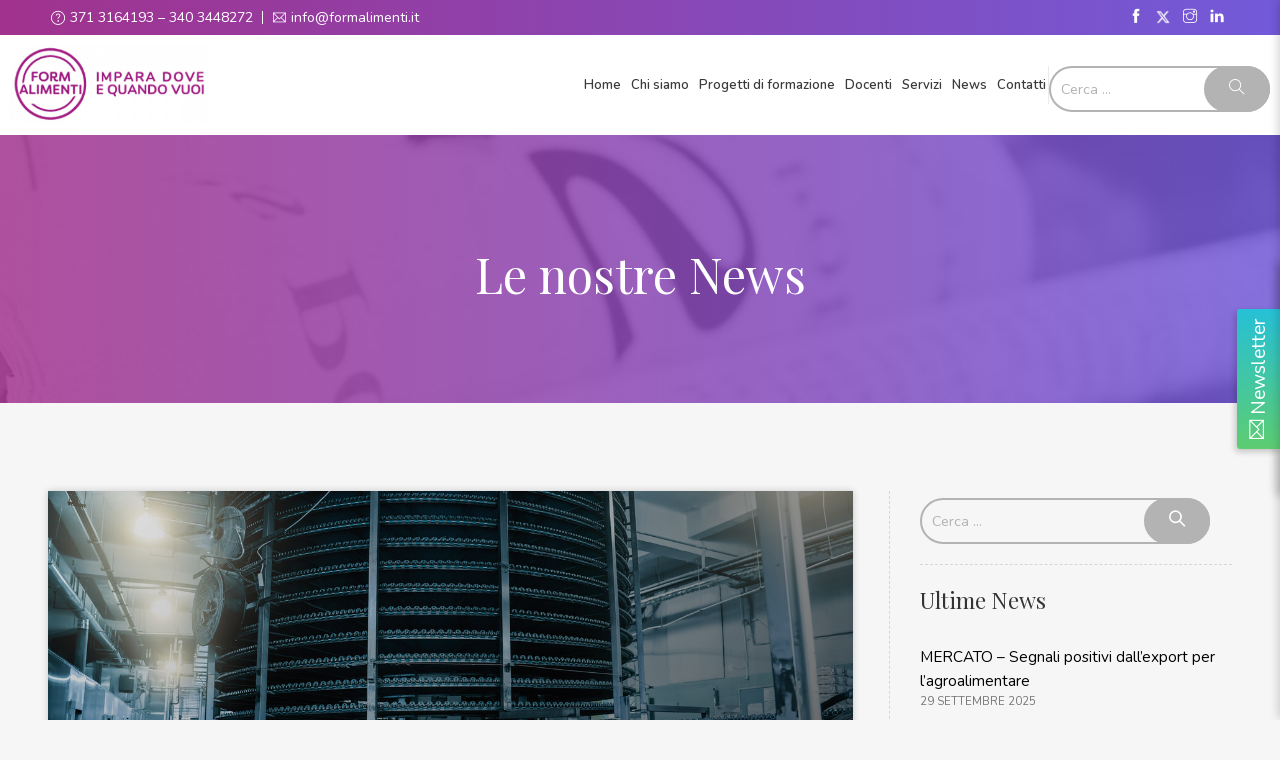

--- FILE ---
content_type: text/css
request_url: https://www.formalimenti.it/wp-content/themes/formalimenti/style.css?ver=10.0.1
body_size: 36446
content:
/*
Theme Name: Formalimenti
Theme URI: https://wordpress.org/themes/formalimenti/
Author: the WordPress team
Author URI: https://wordpress.org/
Description: Twenty Seventeen brings your site to life with header video and immersive featured images. With a focus on business sites, it features multiple sections on the front page as well as widgets, navigation and social menus, a logo, and more. Personalize its asymmetrical grid with a custom color scheme and showcase your multimedia content with post formats. Our default theme for 2017 works great in many languages, for any abilities, and on any device.
Version: 1.3
License: GNU General Public License v2 or later
License URI: http://www.gnu.org/licenses/gpl-2.0.html
Text Domain: formalimenti
Tags: one-column, two-columns, right-sidebar, flexible-header, accessibility-ready, custom-colors, custom-header, custom-menu, custom-logo, editor-style, featured-images, footer-widgets, post-formats, rtl-language-support, sticky-post, theme-options, threaded-comments, translation-ready

This theme, like WordPress, is licensed under the GPL.
Use it to make something cool, have fun, and share what you've learned with others.
*/

/*--------------------------------------------------------------
>>> TABLE OF CONTENTS:
----------------------------------------------------------------
1.0 Normalize
2.0 Accessibility
3.0 Alignments
4.0 Clearings
5.0 Typography
6.0 Forms
7.0 Formatting
8.0 Lists
9.0 Tables
10.0 Links
11.0 Featured Image Hover
12.0 Navigation
13.0 Layout
   13.1 Header
   13.2 Front Page
   13.3 Regular Content
   13.4 Posts
   13.5 Pages
   13.6 Footer
14.0 Comments
15.0 Widgets
16.0 Media
   16.1 Galleries
17.0 Customizer
18.0 SVGs Fallbacks
19.0 Media Queries
20.0 Print
--------------------------------------------------------------*/

/*--------------------------------------------------------------
1.0 Normalize
Styles based on Normalize v5.0.0 @link https://github.com/necolas/normalize.css
--------------------------------------------------------------*/

html {
  font-family: sans-serif;
  line-height: 1.15;
  -ms-text-size-adjust: 100%;
  -webkit-text-size-adjust: 100%;
}

body {
  margin: 0;
}

article,
aside,
footer,
header,
nav,
section {
  display: block;
}

h1 {
  font-size: 2em;
  margin: 0.67em 0;
}

figcaption,
figure,
main {
  display: block;
}

figure {
  margin: 1em 0;
}

hr {
  -webkit-box-sizing: content-box;
  -moz-box-sizing: content-box;
  box-sizing: content-box;
  height: 0;
  overflow: visible;
}

pre {
  font-family: monospace, monospace;
  font-size: 1em;
}

a {
  background-color: transparent;
  -webkit-text-decoration-skip: objects;
}

a:active,
a:hover {
  outline-width: 0;
}

abbr[title] {
  border-bottom: 1px #767676 dotted;
  text-decoration: none;
}

b,
strong {
  font-weight: inherit;
}

b,
strong {
  font-weight: 700;
}

code,
kbd,
samp {
  font-family: monospace, monospace;
  font-size: 1em;
}

dfn {
  font-style: italic;
}

mark {
  background-color: #eee;
  color: #222;
}

small {
  font-size: 80%;
}

sub,
sup {
  font-size: 75%;
  line-height: 0;
  position: relative;
  vertical-align: baseline;
}

sub {
  bottom: -0.25em;
}

sup {
  top: -0.5em;
}

audio,
video {
  display: inline-block;
}

audio:not([controls]) {
  display: none;
  height: 0;
}

img {
  border-style: none;
}

svg:not(:root) {
  overflow: hidden;
}

button,
input,
optgroup,
select,
textarea {
  font-family: sans-serif;
  font-size: 100%;
  line-height: 1.15;
  margin: 0;
}

button,
input {
  overflow: visible;
}

button,
select {
  text-transform: none;
}

button,
html [type="button"],
[type="reset"],
[type="submit"] {
  -webkit-appearance: button;
}

button::-moz-focus-inner,
[type="button"]::-moz-focus-inner,
[type="reset"]::-moz-focus-inner,
[type="submit"]::-moz-focus-inner {
  border-style: none;
  padding: 0;
}

button:-moz-focusring,
[type="button"]:-moz-focusring,
[type="reset"]:-moz-focusring,
[type="submit"]:-moz-focusring {
  outline: 1px dotted ButtonText;
}

fieldset {
  border: 1px solid #bbb;
  margin: 0 2px;
  padding: 0.35em 0.625em 0.75em;
}

legend {
  -webkit-box-sizing: border-box;
  -moz-box-sizing: border-box;
  box-sizing: border-box;
  color: inherit;
  display: table;
  max-width: 100%;
  padding: 0;
  white-space: normal;
}

progress {
  display: inline-block;
  vertical-align: baseline;
}

textarea {
  overflow: auto;
}

[type="checkbox"],
[type="radio"] {
  -webkit-box-sizing: border-box;
  -moz-box-sizing: border-box;
  box-sizing: border-box;
  padding: 0;
}

[type="number"]::-webkit-inner-spin-button,
[type="number"]::-webkit-outer-spin-button {
  height: auto;
}

[type="search"] {
  -webkit-appearance: textfield;
  outline-offset: -2px;
}

[type="search"]::-webkit-search-cancel-button,
[type="search"]::-webkit-search-decoration {
  -webkit-appearance: none;
}

::-webkit-file-upload-button {
  -webkit-appearance: button;
  font: inherit;
}

details,
menu {
  display: block;
}

summary {
  display: list-item;
}

canvas {
  display: inline-block;
}

template {
  display: none;
}

[hidden] {
  display: none;
}

/*--------------------------------------------------------------
2.0 Accessibility
--------------------------------------------------------------*/

/* Text meant only for screen readers. */

.screen-reader-text {
  clip: rect(1px, 1px, 1px, 1px);
  height: 1px;
  overflow: hidden;
  position: absolute !important;
  width: 1px;
  word-wrap: normal !important; /* Many screen reader and browser combinations announce broken words as they would appear visually. */
}

.screen-reader-text:focus {
  background-color: #f1f1f1;
  -webkit-border-radius: 3px;
  border-radius: 3px;
  -webkit-box-shadow: 0 0 2px 2px rgba(0, 0, 0, 0.6);
  box-shadow: 0 0 2px 2px rgba(0, 0, 0, 0.6);
  clip: auto !important;
  color: #21759b;
  display: block;
  font-size: 14px;
  font-size: 0.875rem;
  font-weight: 700;
  height: auto;
  left: 5px;
  line-height: normal;
  padding: 15px 23px 14px;
  text-decoration: none;
  top: 5px;
  width: auto;
  z-index: 100000; /* Above WP toolbar. */
}

/*--------------------------------------------------------------
3.0 Alignments
--------------------------------------------------------------*/

.alignleft {
  display: inline;
  float: left;
  margin-right: 1.5em;
}

.alignright {
  display: inline;
  float: right;
  margin-left: 1.5em;
}

.aligncenter {
  clear: both;
  display: block;
  margin-left: auto;
  margin-right: auto;
}

/*--------------------------------------------------------------
4.0 Clearings
--------------------------------------------------------------*/

.clear:before,
.clear:after,
.entry-content:before,
.entry-content:after,
.entry-footer:before,
.entry-footer:after,
.comment-content:before,
.comment-content:after,
.site-header:before,
.site-header:after,
.site-content:before,
.site-content:after,
.site-footer:before,
.site-footer:after,
.nav-links:before,
.nav-links:after,
.pagination:before,
.pagination:after,
.comment-author:before,
.comment-author:after,
.widget-area:before,
.widget-area:after,
.widget:before,
.widget:after,
.comment-meta:before,
.comment-meta:after {
  content: "";
  display: table;
  table-layout: fixed;
}

.clear:after,
.entry-content:after,
.entry-footer:after,
.comment-content:after,
.site-header:after,
.site-content:after,
.site-footer:after,
.nav-links:after,
.pagination:after,
.comment-author:after,
.widget-area:after,
.widget:after,
.comment-meta:after {
  clear: both;
}

/*--------------------------------------------------------------
5.0 Typography
--------------------------------------------------------------*/

body,
button,
input,
select,
textarea {
  color: #333;
  font-family: 'Nunito', sans-serif;
  font-size: 15px;
  font-size: 0.9375rem;
  font-weight: 400;
  line-height: 1.66;
}

h1,
h2,
h3,
h4,
h5,
h6 {
  clear: both;
  line-height: 1.4;
  margin: 0 0 0.75em;
  padding: 1.5em 0 0;
}

h1:first-child,
h2:first-child,
h3:first-child,
h4:first-child,
h5:first-child,
h6:first-child {
  padding-top: 0;
}

h1 {
  font-size: 24px;
  font-size: 1.5rem;
  font-weight: 300;
}

h2,
.home.blog .entry-title {
  color: #000;
  font-size: 20px;
  font-size: 1.25rem;
  font-weight: 300;
}

h3 {
  color: #333;
  font-size: 18px;
  font-size: 1.125rem;
  font-weight: 300;
}

h4 {
  color: #333;
  font-size: 16px;
  font-size: 1rem;
  font-weight: 800;
}

h5 {
  color: #767676;
  font-size: 13px;
  font-size: 0.8125rem;
  font-weight: 800;
  letter-spacing: 0.15em;
  text-transform: uppercase;
}

h6 {
  color: #333;
  font-size: 15px;
  font-size: 0.9375rem;
  font-weight: 800;
}

p {
  margin: 0 0 1.5em;
  padding: 0;
}

dfn,
cite,
em,
i {
  font-style: italic;
}

blockquote {
  color: #666;
  font-size: 18px;
  font-size: 1.125rem;
  font-style: italic;
  line-height: 1.7;
  margin: 0;
  overflow: hidden;
  padding: 0;
}

blockquote cite {
  display: block;
  font-style: normal;
  font-weight: 600;
  margin-top: 0.5em;
}

address {
  margin: 0 0 1.5em;
}

pre {
  background: #eee;
  font-family: "Courier 10 Pitch", Courier, monospace;
  font-size: 15px;
  font-size: 0.9375rem;
  line-height: 1.6;
  margin-bottom: 1.6em;
  max-width: 100%;
  overflow: auto;
  padding: 1.6em;
}

code,
kbd,
tt,
var {
  font-family: Monaco, Consolas, "Andale Mono", "DejaVu Sans Mono", monospace;
  font-size: 15px;
  font-size: 0.9375rem;
}

abbr,
acronym {
  border-bottom: 1px dotted #666;
  cursor: help;
}

mark,
ins {
  background: #eee;
  text-decoration: none;
}

big {
  font-size: 125%;
}

blockquote {
  quotes: "" "";
}

q {
  quotes: "“" "”" "‘" "’";
}

blockquote:before,
blockquote:after {
  content: "";
}

:focus {
  outline: none;
}

/* Typography for Arabic Font */

html[lang="ar"] body,
html[lang="ar"] button,
html[lang="ar"] input,
html[lang="ar"] select,
html[lang="ar"] textarea,
html[lang="ary"] body,
html[lang="ary"] button,
html[lang="ary"] input,
html[lang="ary"] select,
html[lang="ary"] textarea,
html[lang="azb"] body,
html[lang="azb"] button,
html[lang="azb"] input,
html[lang="azb"] select,
html[lang="azb"] textarea,
html[lang="fa-IR"] body,
html[lang="fa-IR"] button,
html[lang="fa-IR"] input,
html[lang="fa-IR"] select,
html[lang="fa-IR"] textarea,
html[lang="haz"] body,
html[lang="haz"] button,
html[lang="haz"] input,
html[lang="haz"] select,
html[lang="haz"] textarea,
html[lang="ps"] body,
html[lang="ps"] button,
html[lang="ps"] input,
html[lang="ps"] select,
html[lang="ps"] textarea,
html[lang="ur"] body,
html[lang="ur"] button,
html[lang="ur"] input,
html[lang="ur"] select,
html[lang="ur"] textarea {
  font-family: Tahoma, Arial, sans-serif;
}

html[lang="ar"] h1,
html[lang="ar"] h2,
html[lang="ar"] h3,
html[lang="ar"] h4,
html[lang="ar"] h5,
html[lang="ar"] h6,
html[lang="ary"] h1,
html[lang="ary"] h2,
html[lang="ary"] h3,
html[lang="ary"] h4,
html[lang="ary"] h5,
html[lang="ary"] h6,
html[lang="azb"] h1,
html[lang="azb"] h2,
html[lang="azb"] h3,
html[lang="azb"] h4,
html[lang="azb"] h5,
html[lang="azb"] h6,
html[lang="fa-IR"] h1,
html[lang="fa-IR"] h2,
html[lang="fa-IR"] h3,
html[lang="fa-IR"] h4,
html[lang="fa-IR"] h5,
html[lang="fa-IR"] h6,
html[lang="haz"] h1,
html[lang="haz"] h2,
html[lang="haz"] h3,
html[lang="haz"] h4,
html[lang="haz"] h5,
html[lang="haz"] h6,
html[lang="ps"] h1,
html[lang="ps"] h2,
html[lang="ps"] h3,
html[lang="ps"] h4,
html[lang="ps"] h5,
html[lang="ps"] h6,
html[lang="ur"] h1,
html[lang="ur"] h2,
html[lang="ur"] h3,
html[lang="ur"] h4,
html[lang="ur"] h5,
html[lang="ur"] h6 {
  font-weight: 700;
}

/* Typography for Chinese Font */

html[lang^="zh-"] body,
html[lang^="zh-"] button,
html[lang^="zh-"] input,
html[lang^="zh-"] select,
html[lang^="zh-"] textarea {
  font-family: "PingFang TC", "Helvetica Neue", Helvetica, STHeitiTC-Light, Arial, sans-serif;
}

html[lang="zh-CN"] body,
html[lang="zh-CN"] button,
html[lang="zh-CN"] input,
html[lang="zh-CN"] select,
html[lang="zh-CN"] textarea {
  font-family: "PingFang SC", "Helvetica Neue", Helvetica, STHeitiSC-Light, Arial, sans-serif;
}

html[lang^="zh-"] h1,
html[lang^="zh-"] h2,
html[lang^="zh-"] h3,
html[lang^="zh-"] h4,
html[lang^="zh-"] h5,
html[lang^="zh-"] h6 {
  font-weight: 700;
}

/* Typography for Cyrillic Font */

html[lang="bg-BG"] body,
html[lang="bg-BG"] button,
html[lang="bg-BG"] input,
html[lang="bg-BG"] select,
html[lang="bg-BG"] textarea,
html[lang="ru-RU"] body,
html[lang="ru-RU"] button,
html[lang="ru-RU"] input,
html[lang="ru-RU"] select,
html[lang="ru-RU"] textarea,
html[lang="uk"] body,
html[lang="uk"] button,
html[lang="uk"] input,
html[lang="uk"] select,
html[lang="uk"] textarea {
  font-family: "Helvetica Neue", Helvetica, "Segoe UI", Arial, sans-serif;
}

html[lang="bg-BG"] h1,
html[lang="bg-BG"] h2,
html[lang="bg-BG"] h3,
html[lang="bg-BG"] h4,
html[lang="bg-BG"] h5,
html[lang="bg-BG"] h6,
html[lang="ru-RU"] h1,
html[lang="ru-RU"] h2,
html[lang="ru-RU"] h3,
html[lang="ru-RU"] h4,
html[lang="ru-RU"] h5,
html[lang="ru-RU"] h6,
html[lang="uk"] h1,
html[lang="uk"] h2,
html[lang="uk"] h3,
html[lang="uk"] h4,
html[lang="uk"] h5,
html[lang="uk"] h6 {
  font-weight: 700;
  line-height: 1.2;
}

/* Typography for Devanagari Font */

html[lang="bn-BD"] body,
html[lang="bn-BD"] button,
html[lang="bn-BD"] input,
html[lang="bn-BD"] select,
html[lang="bn-BD"] textarea,
html[lang="hi-IN"] body,
html[lang="hi-IN"] button,
html[lang="hi-IN"] input,
html[lang="hi-IN"] select,
html[lang="hi-IN"] textarea,
html[lang="mr-IN"] body,
html[lang="mr-IN"] button,
html[lang="mr-IN"] input,
html[lang="mr-IN"] select,
html[lang="mr-IN"] textarea {
  font-family: Arial, sans-serif;
}

html[lang="bn-BD"] h1,
html[lang="bn-BD"] h2,
html[lang="bn-BD"] h3,
html[lang="bn-BD"] h4,
html[lang="bn-BD"] h5,
html[lang="bn-BD"] h6,
html[lang="hi-IN"] h1,
html[lang="hi-IN"] h2,
html[lang="hi-IN"] h3,
html[lang="hi-IN"] h4,
html[lang="hi-IN"] h5,
html[lang="hi-IN"] h6,
html[lang="mr-IN"] h1,
html[lang="mr-IN"] h2,
html[lang="mr-IN"] h3,
html[lang="mr-IN"] h4,
html[lang="mr-IN"] h5,
html[lang="mr-IN"] h6 {
  font-weight: 700;
}

/* Typography for Greek Font */

html[lang="el"] body,
html[lang="el"] button,
html[lang="el"] input,
html[lang="el"] select,
html[lang="el"] textarea {
  font-family: "Helvetica Neue", Helvetica, Arial, sans-serif;
}

html[lang="el"] h1,
html[lang="el"] h2,
html[lang="el"] h3,
html[lang="el"] h4,
html[lang="el"] h5,
html[lang="el"] h6 {
  font-weight: 700;
  line-height: 1.3;
}

/* Typography for Gujarati Font */

html[lang="gu-IN"] body,
html[lang="gu-IN"] button,
html[lang="gu-IN"] input,
html[lang="gu-IN"] select,
html[lang="gu-IN"] textarea {
  font-family: Arial, sans-serif;
}

html[lang="gu-IN"] h1,
html[lang="gu-IN"] h2,
html[lang="gu-IN"] h3,
html[lang="gu-IN"] h4,
html[lang="gu-IN"] h5,
html[lang="gu-IN"] h6 {
  font-weight: 700;
}

/* Typography for Hebrew Font */

html[lang="he-IL"] body,
html[lang="he-IL"] button,
html[lang="he-IL"] input,
html[lang="he-IL"] select,
html[lang="he-IL"] textarea {
  font-family: "Arial Hebrew", Arial, sans-serif;
}

html[lang="he-IL"] h1,
html[lang="he-IL"] h2,
html[lang="he-IL"] h3,
html[lang="he-IL"] h4,
html[lang="he-IL"] h5,
html[lang="he-IL"] h6 {
  font-weight: 700;
}

/* Typography for Japanese Font */

html[lang="ja"] body,
html[lang="ja"] button,
html[lang="ja"] input,
html[lang="ja"] select,
html[lang="ja"] textarea {
  font-family: "Hiragino Kaku Gothic Pro", Meiryo, sans-serif;
}

html[lang="ja"] h1,
html[lang="ja"] h2,
html[lang="ja"] h3,
html[lang="ja"] h4,
html[lang="ja"] h5,
html[lang="ja"] h6 {
  font-weight: 700;
}

/* Typography for Korean font */

html[lang="ko-KR"] body,
html[lang="ko-KR"] button,
html[lang="ko-KR"] input,
html[lang="ko-KR"] select,
html[lang="ko-KR"] textarea {
  font-family: "Apple SD Gothic Neo", "Malgun Gothic", "Nanum Gothic", Dotum, sans-serif;
}

html[lang="ko-KR"] h1,
html[lang="ko-KR"] h2,
html[lang="ko-KR"] h3,
html[lang="ko-KR"] h4,
html[lang="ko-KR"] h5,
html[lang="ko-KR"] h6 {
  font-weight: 600;
}

/* Typography for Thai Font */

html[lang="th"] h1,
html[lang="th"] h2,
html[lang="th"] h3,
html[lang="th"] h4,
html[lang="th"] h5,
html[lang="th"] h6 {
  line-height: 1.65;
  font-family: "Sukhumvit Set", "Helvetica Neue", Helvetica, Arial, sans-serif;
}

html[lang="th"] body,
html[lang="th"] button,
html[lang="th"] input,
html[lang="th"] select,
html[lang="th"] textarea {
  line-height: 1.8;
  font-family: "Sukhumvit Set", "Helvetica Neue", Helvetica, Arial, sans-serif;
}

/* Remove letter-spacing for all non-latin alphabets */

html[lang="ar"] *,
html[lang="ary"] *,
html[lang="azb"] *,
html[lang="haz"] *,
html[lang="ps"] *,
html[lang^="zh-"] *,
html[lang="bg-BG"] *,
html[lang="ru-RU"] *,
html[lang="uk"] *,
html[lang="bn-BD"] *,
html[lang="hi-IN"] *,
html[lang="mr-IN"] *,
html[lang="el"] *,
html[lang="gu-IN"] *,
html[lang="he-IL"] *,
html[lang="ja"] *,
html[lang="ko-KR"] *,
html[lang="th"] * {
  letter-spacing: 0 !important;
}

/*--------------------------------------------------------------
6.0 Forms
--------------------------------------------------------------*/

label {
  color: #333;
  display: block;
  font-weight: 800;
  margin-bottom: 0.5em;
}

fieldset {
  margin-bottom: 1em;
}

input[type="text"],
input[type="email"],
input[type="url"],
input[type="password"],
input[type="search"],
input[type="number"],
input[type="tel"],
input[type="range"],
input[type="date"],
input[type="month"],
input[type="week"],
input[type="time"],
input[type="datetime"],
input[type="datetime-local"],
input[type="color"],
textarea {
  color: #666;
  background: #fff;
  background-image: -webkit-linear-gradient(rgba(255, 255, 255, 0), rgba(255, 255, 255, 0));
  border: 1px solid #e4e1e3;
  -webkit-border-radius: 3px;
  border-radius: 3px;
  display: block;
  padding: 0.7em;
  width: 100%;
}

input[type="text"]:focus,
input[type="email"]:focus,
input[type="url"]:focus,
input[type="password"]:focus,
input[type="search"]:focus,
input[type="number"]:focus,
input[type="tel"]:focus,
input[type="range"]:focus,
input[type="date"]:focus,
input[type="month"]:focus,
input[type="week"]:focus,
input[type="time"]:focus,
input[type="datetime"]:focus,
input[type="datetime-local"]:focus,
input[type="color"]:focus,
textarea:focus {
  color: #222;
  border-color: #333;
}

select {
  border: 1px solid #bbb;
  -webkit-border-radius: 3px;
  border-radius: 3px;
  height: 3em;
  max-width: 100%;
}

input[type="radio"],
input[type="checkbox"] {
  margin-right: 0.5em;
}

input[type="radio"] + label,
input[type="checkbox"] + label {
  font-weight: 400;
}

button,
input[type="button"],
input[type="submit"] {
  background-color: #222;
  border: 0;
  -webkit-border-radius: 2px;
  border-radius: 2px;
  -webkit-box-shadow: none;
  box-shadow: none;
  color: #fff;
  cursor: pointer;
  display: inline-block;
  font-size: 14px;
  font-size: 0.875rem;
  font-weight: 800;
  line-height: 1;
  padding: 1em 2em;
  text-shadow: none;
  -webkit-transition: background 0.2s;
  transition: background 0.2s;
}

input + button,
input + input[type="button"],
input + input[type="submit"] {
  padding: 0.75em 2em;
}

button.secondary,
input[type="reset"],
input[type="button"].secondary,
input[type="reset"].secondary,
input[type="submit"].secondary {
  background-color: #ddd;
  color: #222;
}

button:hover,
button:focus,
input[type="button"]:hover,
input[type="button"]:focus,
input[type="submit"]:hover,
input[type="submit"]:focus {
  background: #767676;
}

button.secondary:hover,
button.secondary:focus,
input[type="reset"]:hover,
input[type="reset"]:focus,
input[type="button"].secondary:hover,
input[type="button"].secondary:focus,
input[type="reset"].secondary:hover,
input[type="reset"].secondary:focus,
input[type="submit"].secondary:hover,
input[type="submit"].secondary:focus {
  background: #bbb;
}

/* Placeholder text color -- selectors need to be separate to work. */
::-webkit-input-placeholder {
  color: #b3b3b3;
  font-family: "Nunito", "Helvetica Neue", helvetica, arial, sans-serif;
  font-size: 0.9em;
}

:-moz-placeholder {
  color: #b3b3b3;
  font-family: "Nunito", "Helvetica Neue", helvetica, arial, sans-serif;
  font-size: 0.9em;
}

::-moz-placeholder {
  color: #b3b3b3;
  font-family: "Nunito", "Helvetica Neue", helvetica, arial, sans-serif;
  font-size: 0.9em;
  opacity: 1;
  /* Since FF19 lowers the opacity of the placeholder by default */
}

:-ms-input-placeholder {
  color: #b3b3b3;
  font-family: "Nunito", "Helvetica Neue", helvetica, arial, sans-serif;
  font-size: 0.9em;
}

/*--------------------------------------------------------------
7.0 Formatting
--------------------------------------------------------------*/

hr {
  background-color: #bbb;
  border: 0;
  height: 1px;
  margin-bottom: 1.5em;
}

/*--------------------------------------------------------------
8.0 Lists
--------------------------------------------------------------*/

ul,
ol {
  margin: 0 0 1.5em;
  padding: 0;
}

ul {
  list-style: disc;
}

ol {
  list-style: decimal;
}

li > ul,
li > ol {
  margin-bottom: 0;
  margin-left: 1.5em;
}

dt {
  font-weight: 700;
}

dd {
  margin: 0 1.5em 1.5em;
}

/*--------------------------------------------------------------
9.0 Tables
--------------------------------------------------------------*/

table {
  border-collapse: collapse;
  margin: 0 0 1.5em;
  width: 100%;
}

thead th {
  border-bottom: 2px solid #bbb;
  padding-bottom: 0.5em;
}

th {
  padding: 0.4em;
  text-align: left;
}

tr {
  border-bottom: 1px solid #eee;
}

td {
  padding: 0.4em;
}

th:first-child,
td:first-child {
  padding-left: 0;
}

th:last-child,
td:last-child {
  padding-right: 0;
}

/*--------------------------------------------------------------
10.0 Links
--------------------------------------------------------------*/

a {
  color: #3a3a3a;
  text-decoration: none;
}

a:focus {
  outline: thin dotted;
}

a:hover,
a:active {
  color: #000;
  outline: 0;
}

/* Hover effects */

a, button {
  transition: all 0.3s;
  -webkit-transition: all 0.3s;
  text-decoration: none;
}

a:hover {
  text-decoration: none;
}

.post-navigation a:focus .icon,
.post-navigation a:hover .icon {
  color: #222;
}

/*--------------------------------------------------------------
11.0 Featured Image Hover
--------------------------------------------------------------*/

.post-thumbnail {
  margin-bottom: 1em;
}

.post-thumbnail a img {
  -webkit-backface-visibility: hidden;
  -webkit-transition: all 0.2s;
  transition: all 0.2s;
}

.post-thumbnail a:hover img,
.post-thumbnail a:focus img {
  transform: scale(1.1);
  -webkit-transform: scale(1.1);
  -ms-transform: scale(1.1);
}

/*--------------------------------------------------------------
12.0 Navigation
--------------------------------------------------------------*/

.navigation-top {
  background: transparent;
  font-size: 16px;
  font-size: 1rem;
  position: relative;
}

.navigation-top .wrap {
  max-width: 1000px;
  padding: 0;
}

.navigation-top a {
  color: #3a3a3a;
  font-weight: 600;
  -webkit-transition: all 0.3s;
  transition: all 0.3s;
  position: relative;
}

.navigation-top .current-menu-item > a,
.navigation-top .current_page_item > a, .menu-primary-container .ti-shopping-cart, .navigation-top a:hover, .title.gradient,
.cart-contents .ti-shopping-cart {
  background-clip: text;
  -webkit-background-clip: text;
  -webkit-text-fill-color: transparent;
  -moz-text-fill-color: transparent;
  background-image: -moz-linear-gradient(90deg, #a1328d, #725AD9);
  background-image: -webkit-linear-gradient(90deg, #a1328d, #725AD9);
  background-image: linear-gradient(90deg, #a1328d, #725AD9);
  color: #a1328d;
}

.main-navigation {
  clear: both;
  display: block;
}

.main-navigation ul {
  background: #fff;
  list-style: none;
  margin: 0;
  padding: 0 1.5em;
  text-align: left;
}

/* Hide the menu on small screens when JavaScript is available.
 * It only works with JavaScript.
 */

.js .main-navigation ul,
.main-navigation .menu-item-has-children > a > .icon,
.main-navigation .page_item_has_children > a > .icon,
.main-navigation ul a > .icon {
  display: none;
}

.main-navigation > div > ul {
  border-top: 1px solid #eee;
  padding: 0.75em 1.695em;
}

.js .main-navigation.toggled-on > div > ul {
  display: block;
}

.main-navigation ul ul {
  padding: 0 0 0 1.5em;
}

.main-navigation ul ul.toggled-on {
  display: block;
}

.main-navigation ul ul a {
  letter-spacing: 0;
  padding: 0.4em 0;
  position: relative;
  text-transform: none;
}

.main-navigation li {
  border-bottom: 1px solid #eee;
  position: relative;
  vertical-align: middle;
}

.main-navigation li li,
.main-navigation li:last-child {
  border: 0;
}

.main-navigation a {
  display: block;
  padding: 0.5em 0;
  text-decoration: none;
}

/*.main-navigation a:hover {
  color: #767676;
}*/

/* Menu toggle */

.menu-toggle {
  background-color: transparent;
  border: 0;
  -webkit-box-shadow: none;
  box-shadow: none;
  color: #222;
  display: none;
  font-size: 14px;
  font-size: 0.875rem;
  font-weight: 800;
  line-height: 1.5;
  margin: 1px auto 2px;
  padding: 1em;
  text-shadow: none;
}

/* Display the menu toggle when JavaScript is available. */

.js .menu-toggle {
  display: block;
}

.main-navigation.toggled-on ul.nav-menu {
  display: block;
}

.menu-toggle:hover,
.menu-toggle:focus {
  background-color: transparent;
  -webkit-box-shadow: none;
  box-shadow: none;
}

.menu-toggle:focus {
  outline: thin solid;
}

.menu-toggle .icon {
  margin-right: 0.5em;
  top: -2px;
}

.toggled-on .menu-toggle .icon-bars,
.menu-toggle .icon-close {
  display: none;
}

.toggled-on .menu-toggle .icon-close {
  display: inline-block;
}

/* Dropdown Toggle */

.dropdown-toggle {
  background-color: transparent;
  border: 0;
  -webkit-box-shadow: none;
  box-shadow: none;
  color: #222;
  display: block;
  font-size: 16px;
  right: -0.5em;
  line-height: 1.5;
  margin: 0 auto;
  padding: 0.5em;
  position: absolute;
  text-shadow: none;
  top: 0;
}

.dropdown-toggle:hover,
.dropdown-toggle:focus {
  background: transparent;
}

.dropdown-toggle:focus {
  outline: thin dotted;
}

.dropdown-toggle.toggled-on .icon {
  -ms-transform: rotate(-180deg); /* IE 9 */
  -webkit-transform: rotate(-180deg); /* Chrome, Safari, Opera */
  transform: rotate(-180deg);
}

/* Scroll down arrow */

.site-header .menu-scroll-down {
  display: none;
}

/*--------------------------------------------------------------
13.0 Layout
--------------------------------------------------------------*/

html {
  -webkit-box-sizing: border-box;
  -moz-box-sizing: border-box;
  box-sizing: border-box;
}

*,
*:before,
*:after {
  /* Inherit box-sizing to make it easier to change the property for components that leverage other behavior; see http://css-tricks.com/inheriting-box-sizing-probably-slightly-better-best-practice/ */
  -webkit-box-sizing: inherit;
  -moz-box-sizing: inherit;
  box-sizing: inherit;
}

body {
  background: #f6f6f6;
  /* Fallback for when there is no custom background color defined. */
}

#page {
  position: relative;
  word-wrap: break-word;
}

.wrap {
  margin-left: auto;
  margin-right: auto;
  max-width: 700px;
  padding-left: 2em;
  padding-right: 2em;
}

.wrap:after {
  clear: both;
  content: "";
  display: block;
}

/*--------------------------------------------------------------
13.1 Header
--------------------------------------------------------------*/

#masthead .wrap {
  position: relative;
}

.site-header {
  background-color: #ffffff;
  position: relative;
  z-index: 20;
}

/* Site branding */

.site-branding {
  position: relative;
  -webkit-transition: margin-bottom 0.2s;
  transition: margin-bottom 0.2s;
  z-index: 3;
}

.site-branding a {
  text-decoration: none;
  -webkit-transition: opacity 0.2s;
  transition: opacity 0.2s;
}

.site-branding a:hover,
.site-branding a:focus {
  opacity: 0.7;
}

.site-title {
  clear: none;
  font-size: 24px;
  font-size: 1.5rem;
  font-weight: 800;
  line-height: 1.25;
  letter-spacing: 0.08em;
  margin: 0;
  padding: 0;
  text-transform: uppercase;
}

.site-title,
.site-title a {
  color: #222;
  opacity: 1; /* Prevent opacity from changing during selective refreshes in the customize preview */
}

body.has-header-image .site-title,
body.has-header-video .site-title,
body.has-header-image .site-title a,
body.has-header-video .site-title a {
  color: #fff;
}

.site-description {
  color: #666;
  font-size: 13px;
  font-size: 0.8125rem;
  margin-bottom: 0;
}

body.has-header-image .site-description,
body.has-header-video .site-description {
  color: #fff;
  opacity: 0.8;
}

.custom-logo-link {
  display: inline-block;
  padding-right: 1em;
  vertical-align: middle;
  width: auto;
}

.custom-logo-link img, .site-branding img {
  display: block;
  /*display: inline-block;*/
  max-height: 80px;
  /*max-height: 100px;*/
  width: auto;
  object-fit: contain;
}

body.home.title-tagline-hidden.has-header-image .custom-logo-link img,
body.home.title-tagline-hidden.has-header-video .custom-logo-link img {
  max-height: 200px;
  max-width: 100%;
}

.custom-logo-link a:hover,
.custom-logo-link a:focus {
  opacity: 0.9;
}

body:not(.title-tagline-hidden) .site-branding-text {
  display: inline-block;
  vertical-align: middle;
}

.custom-header {
  position: relative;
}

.has-header-image.formalimenti-front-page .custom-header,
.has-header-video.formalimenti-front-page .custom-header,
.has-header-image.home.blog .custom-header,
.has-header-video.home.blog .custom-header {
  display: table;
  height: 300px;
  height: 75vh;
  width: 100%;
}

.custom-header-media {
  bottom: 0;
  left: 0;
  overflow: hidden;
  position: absolute;
  right: 0;
  top: 0;
  width: 100%;
}

.custom-header-media:before {
  /* Permalink - use to edit and share this gradient: http://colorzilla.com/gradient-editor/#000000+0,000000+100&0+0,0.3+75 */
  background: -moz-linear-gradient(to top, rgba(0, 0, 0, 0) 0%, rgba(0, 0, 0, 0.3) 75%, rgba(0, 0, 0, 0.3) 100%); /* FF3.6-15 */
  background: -webkit-linear-gradient(to top, rgba(0, 0, 0, 0) 0%, rgba(0, 0, 0, 0.3) 75%, rgba(0, 0, 0, 0.3) 100%); /* Chrome10-25,Safari5.1-6 */
  background: linear-gradient(to bottom, rgba(0, 0, 0, 0) 0%, rgba(0, 0, 0, 0.3) 75%, rgba(0, 0, 0, 0.3) 100%); /* W3C, IE10+, FF16+, Chrome26+, Opera12+, Safari7+ */
  filter: progid:DXImageTransform.Microsoft.gradient(startColorstr="#00000000", endColorstr="#4d000000", GradientType=0); /* IE6-9 */
  bottom: 0;
  content: "";
  display: block;
  height: 100%;
  left: 0;
  position: absolute;
  right: 0;
  z-index: 2;
}

.has-header-image .custom-header-media img,
.has-header-video .custom-header-media video,
.has-header-video .custom-header-media iframe {
  position: fixed;
  height: auto;
  left: 50%;
  max-width: 1000%;
  min-height: 100%;
  min-width: 100%;
  min-width: 100vw; /* vw prevents 1px gap on left that 100% has */
  width: auto;
  top: 50%;
  padding-bottom: 1px; /* Prevent header from extending beyond the footer */
  -ms-transform: translateX(-50%) translateY(-50%);
  -moz-transform: translateX(-50%) translateY(-50%);
  -webkit-transform: translateX(-50%) translateY(-50%);
  transform: translateX(-50%) translateY(-50%);
}

.wp-custom-header .wp-custom-header-video-button { /* Specificity prevents .color-dark button overrides */
  background-color: rgba(34, 34, 34, 0.5);
  border: 1px solid rgba(255, 255, 255, 0.6);
  color: rgba(255, 255, 255, 0.6);
  height: 45px;
  overflow: hidden;
  padding: 0;
  position: fixed;
  right: 30px;
  top: 30px;
  -webkit-transition: background-color 0.2s ease-in-out, border-color 0.2s ease-in-out, color 0.3s ease-in-out;
  transition: background-color 0.2s ease-in-out, border-color 0.2s ease-in-out, color 0.3s ease-in-out;
  width: 45px;
}

.wp-custom-header .wp-custom-header-video-button:hover,
.wp-custom-header .wp-custom-header-video-button:focus { /* Specificity prevents .color-dark button overrides */
  border-color: rgba(255, 255, 255, 0.8);
  background-color: rgba(34, 34, 34, 0.8);
  color: #fff;
}

.admin-bar .wp-custom-header-video-button {
  top: 62px;
}

.has-header-image:not(.formalimenti-front-page):not(.home) .custom-header-media img {
  bottom: 0;
  position: absolute;
  top: auto;
  -ms-transform: translateX(-50%) translateY(0);
  -moz-transform: translateX(-50%) translateY(0);
  -webkit-transform: translateX(-50%) translateY(0);
  transform: translateX(-50%) translateY(0);
}

/* For browsers that support 'object-fit' */
@supports ( object-fit: cover ) {
  .has-header-image .custom-header-media img,
  .has-header-video .custom-header-media video,
  .has-header-video .custom-header-media iframe,
  .has-header-image:not(.formalimenti-front-page):not(.home) .custom-header-media img {
    height: 100%;
    left: 0;
    -o-object-fit: cover;
    object-fit: cover;
    top: 0;
    -ms-transform: none;
    -moz-transform: none;
    -webkit-transform: none;
    transform: none;
    width: 100%;
  }
}

/* Hides div in Customizer preview when header images or videos change. */

body:not(.has-header-image):not(.has-header-video) .custom-header-media {
  display: none;
}

.has-header-image.formalimenti-front-page .site-branding,
.has-header-video.formalimenti-front-page .site-branding,
.has-header-image.home.blog .site-branding,
.has-header-video.home.blog .site-branding {
  display: table-cell;
  height: 100%;
  vertical-align: bottom;
}

/*--------------------------------------------------------------
13.2 Front Page
--------------------------------------------------------------*/

.formalimenti-front-page .site-content {
  padding: 0;
}

.formalimenti-panel {
  overflow: hidden;
  position: relative;
}

.panel-image {
  background-position: center center;
  background-repeat: no-repeat;
  -webkit-background-size: cover;
  background-size: cover;
  position: relative;
}

.panel-image:before {
  /* Permalink - use to edit and share this gradient: http://colorzilla.com/gradient-editor/#000000+0,000000+100&0+0,0.3+100 */ /* FF3.6-15 */
  background: -webkit-linear-gradient(to top, rgba(0, 0, 0, 0) 0%, rgba(0, 0, 0, 0.3) 100%); /* Chrome10-25,Safari5.1-6 */
  background: -webkit-gradient(linear, left top, left bottom, from(rgba(0, 0, 0, 0)), to(rgba(0, 0, 0, 0.3)));
  background: -webkit-linear-gradient(to top, rgba(0, 0, 0, 0) 0%, rgba(0, 0, 0, 0.3) 100%);
  background: linear-gradient(to bottom, rgba(0, 0, 0, 0) 0%, rgba(0, 0, 0, 0.3) 100%); /* W3C, IE10+, FF16+, Chrome26+, Opera12+, Safari7+ */
  filter: progid:DXImageTransform.Microsoft.gradient(startColorstr="#00000000", endColorstr="#4d000000", GradientType=0); /* IE6-9 */
  bottom: 0;
  content: "";
  left: 0;
  right: 0;
  position: absolute;
  top: 100px;
}

.formalimenti-front-page article:not(.has-post-thumbnail):not(:first-child) {
  border-top: 1px solid #ddd;
}

.panel-content {
  position: relative;
}

.panel-content .wrap {
  padding-bottom: 0.5em;
  padding-top: 1.75em;
}

/* Panel edit link */

.formalimenti-panel .edit-link {
  display: block;
  margin: 0.3em 0 0;
}

.formalimenti-panel .entry-header .edit-link {
  font-size: 14px;
  font-size: 0.875rem;
}

/* Front Page - Recent Posts */

.formalimenti-front-page .panel-content .recent-posts article {
  border: 0;
  color: #333;
  margin-bottom: 3em;
}

.recent-posts .entry-header {
  margin-bottom: 1.2em;
}

.page .panel-content .recent-posts .entry-title {
  font-size: 20px;
  font-size: 1.25rem;
  font-weight: 300;
  letter-spacing: 0;
  text-transform: none;
}

.formalimenti-panel .recent-posts .entry-header .edit-link {
  color: #222;
  display: inline-block;
  font-size: 11px;
  font-size: 0.6875rem;
  margin-left: 1em;
}

/*--------------------------------------------------------------
13.3 Regular Content
--------------------------------------------------------------*/

.site-content-contain {
  position: relative;
}

.site-content {
  padding: 2.5em 0 0;
}

/*--------------------------------------------------------------
13.4 Posts
--------------------------------------------------------------*/

/* Post Landing Page */

.sticky {
  position: relative;
}

.post:not(.sticky) .icon-thumb-tack {
  display: none;
}

.sticky .icon-thumb-tack {
  display: block;
  height: 18px;
  left: -1.5em;
  position: absolute;
  top: 1.65em;
  width: 20px;
}

.page .panel-content .entry-title,
.page-title,
body.page:not(.formalimenti-front-page) .entry-title {
  color: #222;
  font-size: 14px;
  font-size: 0.875rem;
  font-weight: 800;
  letter-spacing: 0.14em;
  text-transform: uppercase;
}

.entry-header .entry-title {
  margin-bottom: 0.25em;
}

.entry-title a {
  color: #333;
  text-decoration: none;
  margin-left: -2px;
}

.entry-title:not(:first-child) {
  padding-top: 0;
}

.entry-meta {
  color: #767676;
  font-size: 11px;
  font-size: 0.6875rem;
  font-weight: 800;
  letter-spacing: 0.1818em;
  padding-bottom: 0.25em;
  text-transform: uppercase;
}

.entry-meta a {
  color: #767676;
}

.byline,
.updated:not(.published) {
  display: none;
}

.single .byline,
.group-blog .byline {
  display: inline;
}

.pagination,
.comments-pagination {
  border-top: 1px solid #eee;
  font-size: 14px;
  font-size: 0.875rem;
  font-weight: 800;
  padding: 2em 0 3em;
  text-align: center;
}

.pagination .icon,
.comments-pagination .icon {
  width: 0.666666666em;
  height: 0.666666666em;
}

.comments-pagination {
  border: 0;
}

.page-numbers {
  display: none;
  padding: 0.5em 0.75em;
}

.page-numbers.current {
  color: #767676;
  display: inline-block;
}

.page-numbers.current .screen-reader-text {
  clip: auto;
  height: auto;
  overflow: auto;
  position: relative !important;
  width: auto;
}

.prev.page-numbers,
.next.page-numbers {
  background-color: #ddd;
  -webkit-border-radius: 2px;
  border-radius: 2px;
  display: inline-block;
  font-size: 24px;
  font-size: 1.5rem;
  line-height: 1;
  padding: 0.25em 0.5em 0.4em;
}

.prev.page-numbers,
.next.page-numbers {
  -webkit-transition: background-color 0.2s ease-in-out, border-color 0.2s ease-in-out, color 0.3s ease-in-out;
  transition: background-color 0.2s ease-in-out, border-color 0.2s ease-in-out, color 0.3s ease-in-out;
}

.prev.page-numbers:focus,
.prev.page-numbers:hover,
.next.page-numbers:focus,
.next.page-numbers:hover {
  background-color: #767676;
  color: #fff;
}

.prev.page-numbers {
  float: left;
}

.next.page-numbers {
  float: right;
}

/* Aligned blockquotes */

.entry-content blockquote.alignleft,
.entry-content blockquote.alignright {
  color: #666;
  font-size: 13px;
  font-size: 0.8125rem;
  width: 48%;
}

/* Blog landing, search, archives */

.blog .site-main > article,
.archive .site-main > article,
.search .site-main > article {
  padding-bottom: 2em;
}

body:not(.formalimenti-front-page) .entry-header {
  padding: 1em 0;
}

body:not(.formalimenti-front-page) .entry-header,
body:not(.formalimenti-front-page) .entry-content,
body:not(.formalimenti-front-page) #comments {
  margin-left: auto;
  margin-right: auto;
}

body:not(.formalimenti-front-page) .entry-header {
  padding-top: 0;
}

.blog .entry-meta a.post-edit-link,
.archive .entry-meta a.post-edit-link,
.search .entry-meta a.post-edit-link {
  color: #222;
  display: inline-block;
  margin-left: 1em;
  white-space: nowrap;
}

.search .page .entry-meta a.post-edit-link {
  margin-left: 0;
  white-space: nowrap;
}

.taxonomy-description {
  color: #666;
  font-size: 13px;
  font-size: 0.8125rem;
}

/* More tag */

.entry-content .more-link:before {
  content: "";
  display: block;
  margin-top: 1.5em;
}

/* Single Post */

.single-post:not(.has-sidebar) #primary,
.page.page-one-column:not(.formalimenti-front-page) #primary,
.archive.page-one-column:not(.has-sidebar) .page-header,
.archive.page-one-column:not(.has-sidebar) #primary {
  margin-left: auto;
  margin-right: auto;
  max-width: 740px;
}

.single-featured-image-header {
  background-attachment: fixed;
  background-position: center center;
  background-size: cover;
  height: 430px;
  position: relative;
}

.single-featured-image-header .title > a {
    color: #fff;
}

.single-news .single-featured-image-header, .single-docenti .single-featured-image-header, .archive:not(.post-type-archive-product) .single-featured-image-header, .page:not(.woocommerce) .single-featured-image-header {
    height: 268px;
}

.single-featured-image-header::after {
  position: absolute;
  left: 0;
  top: 0;
  height: 100%;
  width: 100%;
  content: "";
  z-index: 0;
  background: -moz-linear-gradient(left, rgba(161,50,141,0.85) 0%, rgba(114,90,217,0.85) 100%); /* FF3.6-15 */
  background: -webkit-linear-gradient(left, rgba(161,50,141,0.85) 0%,rgba(114,90,217,0.85) 100%); /* Chrome10-25,Safari5.1-6 */
  background: linear-gradient(to right, rgba(161,50,141,0.85) 0%,rgba(114,90,217,0.85) 100%); /* W3C, IE10+, FF16+, Chrome26+, Opera12+, Safari7+ */
  filter: progid:DXImageTransform.Microsoft.gradient( startColorstr='#d9a1328d', endColorstr='#d9725ad9',GradientType=1 ); /* IE6-9 */
}

.single-featured-image-header .title {
    bottom: 0;
    color: #fff;
    font-size: 3em;
    line-height: normal;
    margin: 0 auto;
    max-width: 1475px;
    position: relative;
    text-align: center;
    top: 40%;
    z-index: 1;
}

.single-featured-image-header .title.product {
    margin: 0;
    max-width: none;
    text-align: left;
    top: unset;
    font-size: 2.2em;
    margin-bottom: 10px;
}

.product-featured-right > p {
    margin-bottom: 10px;
}

.single-featured-image-header img {
  display: block;
  margin: auto;
}

.page-links {
  font-size: 14px;
  font-size: 0.875rem;
  font-weight: 800;
  padding: 2em 0 3em;
}

.page-links .page-number {
  color: #767676;
  display: inline-block;
  padding: 0.5em 1em;
}

.page-links a {
  display: inline-block;
}

.page-links a .page-number {
  color: #222;
}

/* Entry footer */

.entry-footer {
  border-bottom: 1px solid #eee;
  border-top: 1px solid #eee;
  margin-top: 2em;
  padding: 2em 0;
}

.entry-footer .cat-links,
.entry-footer .tags-links {
  display: block;
  font-size: 11px;
  font-size: 0.6875rem;
  font-weight: 800;
  letter-spacing: 0.1818em;
  padding-left: 2.5em;
  position: relative;
  text-transform: uppercase;
}

.entry-footer .cat-links + .tags-links {
  margin-top: 1em;
}

.entry-footer .cat-links a,
.entry-footer .tags-links a {
  color: #333;
}

.entry-footer .cat-links .icon,
.entry-footer .tags-links .icon {
  color: #767676;
  left: 0;
  margin-right: 0.5em;
  position: absolute;
  top: 2px;
}

.entry-footer .edit-link {
  display: inline-block;
}

.entry-footer .edit-link a.post-edit-link {
  background-color: #222;
  -webkit-border-radius: 2px;
  border-radius: 2px;
  -webkit-box-shadow: none;
  box-shadow: none;
  color: #fff;
  display: inline-block;
  font-size: 14px;
  font-size: 0.875rem;
  font-weight: 800;
  margin-top: 2em;
  padding: 0.7em 2em;
  -webkit-transition: background-color 0.2s ease-in-out;
  transition: background-color 0.2s ease-in-out;
  white-space: nowrap;
}

.entry-footer .edit-link a.post-edit-link:hover,
.entry-footer .edit-link a.post-edit-link:focus {
  background-color: #767676;
}

/* Post Formats */

.blog .format-status .entry-title,
.archive .format-status .entry-title,
.blog .format-aside .entry-title,
.archive .format-aside .entry-title {
  display: none;
}

.format-quote blockquote {
  color: #333;
  font-size: 20px;
  font-size: 1.25rem;
  font-weight: 300;
  overflow: visible;
  position: relative;
}

.format-quote blockquote .icon {
  display: block;
  height: 20px;
  left: -1.25em;
  position: absolute;
  top: 0.4em;
  -webkit-transform: scale(-1, 1);
  -ms-transform: scale(-1, 1);
  transform: scale(-1, 1);
  width: 20px;
}

/* Post Navigation */

.post-navigation {
  font-weight: 800;
  margin: 3em 0;
  padding: 0 2em;
}

.post-navigation .nav-links {
  padding: 1em 0;
}

.nav-subtitle {
  background: transparent none repeat scroll 0 0;
  color: #000;
  display: block;
  font-family: "Playfair Display";
  font-size: 1.5em;
  letter-spacing: 0;
  margin-bottom: 5px;
  text-transform: none;
  transition: all 0.3s;
  -webkit-transition: all 0.3s;
  -ms-transition: all 0.3s;
}

.nav-title {
  color: #929292;
  font-size: 15px;
  font-size: 0.9375rem;
}

a:hover .nav-subtitle {
    color: #a1328d;
}

.post-navigation .nav-next {
  margin-top: 1.5em;
}

.nav-links .nav-previous .nav-title .nav-title-icon-wrapper {
  margin-right: 0.5em;
}

.nav-links .nav-next .nav-title .nav-title-icon-wrapper {
  margin-left: 0.5em;
}

/*--------------------------------------------------------------
13.5 Pages
--------------------------------------------------------------*/

.page-header {
  padding-bottom: 2em;
}

.page .entry-header .edit-link {
  font-size: 14px;
  font-size: 0.875rem;
}

.search .page .entry-header .edit-link {
  font-size: 11px;
  font-size: 0.6875rem;
}

.page-links {
  clear: both;
  margin: 0 0 1.5em;
}

.page:not(.home) #content {
  padding-bottom: 1.5em;
}

/* 404 page */

.error404 .page-content {
  padding-bottom: 4em;
}

.error404 .page-content .search-form,
.search .page-content .search-form {
  margin-bottom: 3em;
}

/*--------------------------------------------------------------
13.6 Footer
--------------------------------------------------------------*/

.site-footer.margin {
  border-top: 1px dashed #d6d6d6;
}

.site-footer .wrap {
  padding-bottom: 1.5em;
  padding-top: 2em;
}

/* Footer widgets */

.site-footer .widget-area {
  padding-bottom: 2em;
  padding-top: 2em;
}

/* Social nav */

.social-navigation {
  font-size: 16px;
  font-size: 1rem;
  margin-bottom: 1em;
}

.social-navigation ul {
  list-style: none;
  margin-bottom: 0;
  margin-left: 0;
}

.social-navigation li {
  display: inline;
}

.social-navigation a {
  box-shadow: 0 0 0 0.15em #fff inset;
  -webkit-border-radius: 40px;
  border-radius: 40px;
  color: #fff;
  display: inline-block;
  height: 40px;
  margin: 0 1em 0 0;
  text-align: center;
  width: 40px;
}

.social-navigation a:hover,
.social-navigation a:focus {
  background: #fff;
  box-shadow: 0 0 0 0.15em #fff inset;
  color: #a1328d;
  box-shadow: none;
}

.social-navigation .icon {
  height: 16px;
  top: 12px;
  width: 16px;
  vertical-align: top;
}

/* Site info */

.site-info {
  font-size: 14px;
  font-size: 0.875rem;
  margin-bottom: 0;
  text-align: center;
}

.site-info a {
  color: #666;
}

.site-info .sep {
  margin: 0;
  display: block;
  visibility: hidden;
  height: 0;
  width: 100%;
}

/*--------------------------------------------------------------
14.0 Comments
--------------------------------------------------------------*/

#comments {
  clear: both;
  padding: 2em 0 0.5em;
}

.comments-title {
  font-size: 20px;
  font-size: 1.25rem;
  margin-bottom: 1.5em;
}

.comment-list,
.comment-list .children {
  list-style: none;
  margin: 0;
  padding: 0;
}

.comment-list li:before {
  display: none;
}

.comment-body {
  margin-left: 65px;
}

.comment-author {
  font-size: 16px;
  font-size: 1rem;
  margin-bottom: 0.4em;
  position: relative;
  z-index: 2;
}

.comment-author .avatar {
  height: 50px;
  left: -65px;
  position: absolute;
  width: 50px;
}

.comment-author .says {
  display: none;
}

.comment-meta {
  margin-bottom: 1.5em;
}

.comment-metadata {
  color: #767676;
  font-size: 10px;
  font-size: 0.625rem;
  font-weight: 800;
  letter-spacing: 0.1818em;
  text-transform: uppercase;
}

.comment-metadata a {
  color: #767676;
}

.comment-metadata a.comment-edit-link {
  color: #222;
  margin-left: 1em;
}

.comment-body {
  color: #333;
  font-size: 14px;
  font-size: 0.875rem;
  margin-bottom: 4em;
}

.comment-reply-link {
  font-weight: 800;
  position: relative;
}

.comment-reply-link .icon {
  color: #222;
  left: -2em;
  height: 1em;
  position: absolute;
  top: 0;
  width: 1em;
}

.children .comment-author .avatar {
  height: 30px;
  left: -45px;
  width: 30px;
}

.bypostauthor > .comment-body > .comment-meta > .comment-author .avatar {
  border: 1px solid #333;
  padding: 2px;
}

.no-comments,
.comment-awaiting-moderation {
  color: #767676;
  font-size: 14px;
  font-size: 0.875rem;
  font-style: italic;
}

.comments-pagination {
  margin: 2em 0 3em;
}

.form-submit {
  text-align: right;
}

/*--------------------------------------------------------------
15.0 Widgets
--------------------------------------------------------------*/

#secondary {
  padding: 1em 0 2em;
}

.widget {
  padding-bottom: 3em;
}

h2.widget-title {
  color: #222;
  font-size: 13px;
  font-size: 0.8125rem;
  font-weight: 800;
  letter-spacing: 0.1818em;
  margin-bottom: 1.5em;
  text-transform: uppercase;
}

.widget-title a {
  color: inherit;
}

/* widget forms */

.widget select {
  width: 100%;
}


/* widget lists */

.widget ul {
  list-style: none;
  margin: 0;
}

.widget ul li,
.widget ol li {
  border-bottom: 1px solid #ddd;
  border-top: 1px solid #ddd;
  padding: 0.5em 0;
}

.widget ul li + li {
  margin-top: -1px;
}

.widget ul li ul {
  margin: 0 0 -1px;
  padding: 0;
  position: relative;
}

.widget ul li li {
  border: 0;
  padding-left: 24px;
  padding-left: 1.5rem;
}

/* Widget lists of links */

.widget_top-posts ul li ul,
.widget_rss_links ul li ul,
.widget-grofile ul.grofile-links li ul,
.widget_pages ul li ul,
.widget_meta ul li ul {
  bottom: 0;
}

.widget_nav_menu ul li li,
.widget_top-posts ul li,
.widget_top-posts ul li li,
.widget_rss_links ul li,
.widget_rss_links ul li li,
.widget-grofile ul.grofile-links li,
.widget-grofile ul.grofile-links li li {
  padding-bottom: 0.25em;
  padding-top: 0.25em;
}

.widget_rss ul li {
  padding-bottom: 1em;
  padding-top: 1em;
}

/* widget markup */

.widget .post-date,
.widget .rss-date {
  font-size: 0.81em;
}

/* Text widget */

.widget_text {
  word-wrap: break-word;
}

.widget_text ul {
  list-style: disc;
  margin: 0 0 1.5em 1.5em;
}

.widget_text ol {
  list-style: decimal;
}

.widget_text ul li,
.widget_text ol li {
  border: none;
}

.widget_text ul li:last-child,
.widget_text ol li:last-child {
  padding-bottom: 0;
}

.widget_text ul li ul {
  margin: 0 0 0 1.5em;
}

.widget_text ul li li {
  padding-left: 0;
  padding-right: 0;
}

.widget_text ol li {
  list-style-position: inside;
}

.widget_text ol li + li {
  margin-top: -1px;
}

/* RSS Widget */

.widget_rss .widget-title .rsswidget:first-child {
  float: right;
}

.widget_rss .widget-title .rsswidget:first-child:hover {
  background-color: transparent;
}

.widget_rss .widget-title .rsswidget:first-child img {
  display: block;
}

.widget_rss ul li {
  padding: 2.125em 0;
}

.widget_rss ul li:first-child {
  border-top: none;
  padding-top: 0;
}

.widget_rss li .rsswidget {
  font-size: 22px;
  font-size: 1.375rem;
  font-weight: 300;
  line-height: 1.4;
}

.widget_rss .rss-date,
.widget_rss li cite {
  color: #767676;
  display: block;
  font-size: 10px;
  font-size: 0.625rem;
  font-style: normal;
  font-weight: 800;
  letter-spacing: 0.18em;
  line-height: 1.5;
  text-transform: uppercase;
}

.widget_rss .rss-date {
  margin: 0.5em 0 1.5em;
  padding: 0;
}

.widget_rss .rssSummary {
  margin-bottom: 0.5em;
}

/* Contact Info Widget */

.widget_contact_info .contact-map {
  margin-bottom: 0.5em;
}

/* Gravatar */

.widget-grofile h4 {
  font-size: 16px;
  font-size: 1rem;
  margin-bottom: 0;
}

/* Recent Comments */

.widget_recent_comments table,
.widget_recent_comments th,
.widget_recent_comments td {
  border: 0;
}

/* Recent Posts widget */

.widget_recent_entries .post-date {
  display: block;
}

/* Search */

.search-form {
  position: relative;
}

.search-form .search-submit .icon {
  height: 24px;
  top: -2px;
  width: 24px;
}

/* Tag cloud widget */

.tagcloud,
.widget_tag_cloud,
.wp_widget_tag_cloud {
  line-height: 1.5;
}

.widget .tagcloud a,
.widget.widget_tag_cloud a,
.wp_widget_tag_cloud a {
  border: 1px solid #ddd;
  -webkit-box-shadow: none;
  box-shadow: none;
  display: inline-block;
  float: left;
  font-size: 14px !important; /* !important to overwrite inline styles */
  font-size: 0.875rem !important;
  margin: 4px 4px 0 0 !important;
  padding: 4px 10px 5px !important;
  position: relative;
  -webkit-transition: background-color 0.2s ease-in-out, border-color 0.2s ease-in-out, color 0.3s ease-in-out;
  transition: background-color 0.2s ease-in-out, border-color 0.2s ease-in-out, color 0.3s ease-in-out;
  width: auto;
  word-wrap: break-word;
  z-index: 0;
}

.widget .tagcloud a:hover,
.widget .tagcloud a:focus,
.widget.widget_tag_cloud a:hover,
.widget.widget_tag_cloud a:focus,
.wp_widget_tag_cloud a:hover,
.wp_widget_tag_cloud a:focus {
  border-color: #bbb;
  -webkit-box-shadow: none;
  box-shadow: none;
  text-decoration: none;
}

/* Calendar widget */

.widget_calendar th,
.widget_calendar td {
  text-align: center;
}

.widget_calendar tfoot td {
  border: 0;
}

/*--------------------------------------------------------------
16.0 Media
--------------------------------------------------------------*/

img,
video {
  height: auto; /* Make sure images are scaled correctly. */
  max-width: 100%; /* Adhere to container width. */
}

img.alignleft,
img.alignright {
  float: none;
  margin: 0;
}

.page-content .wp-smiley,
.entry-content .wp-smiley,
.comment-content .wp-smiley {
  border: none;
  margin-bottom: 0;
  margin-top: 0;
  padding: 0;
}

/* Make sure embeds and iframes fit their containers. */

embed,
iframe,
object {
  margin-bottom: 1.5em;
  max-width: 100%;
}

.wp-caption,
.gallery-caption {
  color: #666;
  font-size: 13px;
  font-size: 0.8125rem;
  font-style: italic;
  margin-bottom: 1.5em;
  max-width: 100%;
}

.wp-caption img[class*="wp-image-"] {
  display: block;
  margin-left: auto;
  margin-right: auto;
}

.wp-caption .wp-caption-text {
  margin: 0.8075em 0;
}

/* Media Elements */

.mejs-container {
  margin-bottom: 1.5em;
}

/* Audio Player */

.mejs-controls a.mejs-horizontal-volume-slider,
.mejs-controls a.mejs-horizontal-volume-slider:focus,
.mejs-controls a.mejs-horizontal-volume-slider:hover {
  background: transparent;
  border: 0;
}

/* Playlist Color Overrides: Light */

.site-content .wp-playlist-light {
  border-color: #eee;
  color: #222;
}

.site-content .wp-playlist-light .wp-playlist-current-item .wp-playlist-item-album {
  color: #333;
}

.site-content .wp-playlist-light .wp-playlist-current-item .wp-playlist-item-artist {
  color: #767676;
}

.site-content .wp-playlist-light .wp-playlist-item {
  border-bottom: 1px dotted #eee;
  -webkit-transition: background-color 0.2s ease-in-out, border-color 0.2s ease-in-out, color 0.3s ease-in-out;
  transition: background-color 0.2s ease-in-out, border-color 0.2s ease-in-out, color 0.3s ease-in-out;
}

.site-content .wp-playlist-light .wp-playlist-item:hover,
.site-content .wp-playlist-light .wp-playlist-item:focus {
  border-bottom-color: rgba(0, 0, 0, 0);
  background-color: #767676;
  color: #fff;
}

.site-content .wp-playlist-light a.wp-playlist-caption:hover,
.site-content .wp-playlist-light .wp-playlist-item:hover a,
.site-content .wp-playlist-light .wp-playlist-item:focus a {
  color: #fff;
}

/* Playlist Color Overrides: Dark */

.site-content .wp-playlist-dark {
  background: #222;
  border-color: #333;
}

.site-content .wp-playlist-dark .mejs-container .mejs-controls {
  background-color: #333;
}

.site-content .wp-playlist-dark .wp-playlist-caption {
  color: #fff;
}

.site-content .wp-playlist-dark .wp-playlist-current-item .wp-playlist-item-album {
  color: #eee;
}

.site-content .wp-playlist-dark .wp-playlist-current-item .wp-playlist-item-artist {
  color: #aaa;
}

.site-content .wp-playlist-dark .wp-playlist-playing {
  background-color: #333;
}

.site-content .wp-playlist-dark .wp-playlist-item {
  border-bottom: 1px dotted #555;
  -webkit-transition: background-color 0.2s ease-in-out, border-color 0.2s ease-in-out, color 0.3s ease-in-out;
  transition: background-color 0.2s ease-in-out, border-color 0.2s ease-in-out, color 0.3s ease-in-out;
}

.site-content .wp-playlist-dark .wp-playlist-item:hover,
.site-content .wp-playlist-dark .wp-playlist-item:focus {
  border-bottom-color: rgba(0, 0, 0, 0);
  background-color: #aaa;
  color: #222;
}

.site-content .wp-playlist-dark a.wp-playlist-caption:hover,
.site-content .wp-playlist-dark .wp-playlist-item:hover a,
.site-content .wp-playlist-dark .wp-playlist-item:focus a {
  color: #222;
}

/* Playlist Style Overrides */

.site-content .wp-playlist {
  padding: 0.625em 0.625em 0.3125em;
}

.site-content .wp-playlist-current-item .wp-playlist-item-title {
  font-weight: 700;
}

.site-content .wp-playlist-current-item .wp-playlist-item-album {
  font-style: normal;
}

.site-content .wp-playlist-current-item .wp-playlist-item-artist {
  font-size: 10px;
  font-size: 0.625rem;
  font-weight: 800;
  letter-spacing: 0.1818em;
  text-transform: uppercase;
}

.site-content .wp-playlist-item {
  padding: 0 0.3125em;
  cursor: pointer;
}

.site-content .wp-playlist-item:last-of-type {
  border-bottom: none;
}

.site-content .wp-playlist-item a {
  padding: 0.3125em 0;
  border-bottom: none;
}

.site-content .wp-playlist-item a,
.site-content .wp-playlist-item a:focus,
.site-content .wp-playlist-item a:hover {
  -webkit-box-shadow: none;
  box-shadow: none;
  background: transparent;
}

.site-content .wp-playlist-item-length {
  top: 5px;
}

/* SVG Icons base styles */

.icon {
  display: inline-block;
  fill: currentColor;
  height: 1em;
  position: relative; /* Align more nicely with capital letters */
  top: -0.0625em;
  vertical-align: middle;
  width: 1em;
}

/*--------------------------------------------------------------
16.1 Galleries
--------------------------------------------------------------*/

.gallery-item {
  display: inline-block;
  text-align: left;
  vertical-align: top;
  margin: 0 0 1.5em;
  padding: 0 1em 0 0;
  width: 50%;
}

.gallery-columns-1 .gallery-item {
  width: 100%;
}

.gallery-columns-2 .gallery-item {
  max-width: 50%;
}

.gallery-item a,
.gallery-item a:hover,
.gallery-item a:focus {
  -webkit-box-shadow: none;
  box-shadow: none;
  background: none;
  display: inline-block;
  max-width: 100%;
}

.gallery-item a img {
  display: block;
  -webkit-transition: -webkit-filter 0.2s ease-in;
  transition: -webkit-filter 0.2s ease-in;
  transition: filter 0.2s ease-in;
  transition: filter 0.2s ease-in, -webkit-filter 0.2s ease-in;
  -webkit-backface-visibility: hidden;
  backface-visibility: hidden;
}

.gallery-item a:hover img,
.gallery-item a:focus img {
  -webkit-filter: opacity(60%);
  filter: opacity(60%);
}

.gallery-caption {
  display: block;
  text-align: left;
  padding: 0 10px 0 0;
  margin-bottom: 0;
}

/*--------------------------------------------------------------
17.0 Customizer
--------------------------------------------------------------*/

.highlight-front-sections.formalimenti-customizer.formalimenti-front-page .formalimenti-panel:after {
  border: 2px dashed #0085ba; /* Matches visible edit shortcuts. */
  bottom: 1em;
  content: "";
  display: block;
  left: 1em;
  position: absolute;
  right: 1em;
  top: 1em;
  z-index: 1;
}

.highlight-front-sections.formalimenti-customizer.formalimenti-front-page .formalimenti-panel .panel-content {
  z-index: 2; /* Prevent :after from preventing interactions within the section */
}

/* Used for placeholder text */
.formalimenti-customizer.formalimenti-front-page .formalimenti-panel .formalimenti-panel-title {
  display: block;
  font-size: 14px;
  font-size: 0.875rem;
  font-weight: 700;
  letter-spacing: 1px;
  padding: 3em;
  text-transform: uppercase;
  text-align: center;
}

/* Show borders on the custom page panels only when the front page sections are being edited */
.highlight-front-sections.formalimenti-customizer.formalimenti-front-page .formalimenti-panel:nth-of-type(1):after {
  border: none;
}

.formalimenti-front-page.formalimenti-customizer #primary article.panel-placeholder {
  border: 0;
}

/* Add some space around the visual edit shortcut buttons. */
.formalimenti-panel .customize-partial-edit-shortcut button {
  top: 30px;
  left: 30px;
}

/* Ensure that placeholder icons are visible. */
.formalimenti-panel .customize-partial-edit-shortcut-hidden:before {
  visibility: visible;
}

/*--------------------------------------------------------------
18.0 SVGs Fallbacks
--------------------------------------------------------------*/

.svg-fallback {
  display: none;
}

.no-svg .svg-fallback {
  display: inline-block;
}

.no-svg .dropdown-toggle {
  padding: 0.5em 0 0;
  right: 0;
  text-align: center;
  width: 2em;
}

.no-svg .dropdown-toggle .svg-fallback.icon-angle-down {
  font-size: 20px;
  font-size: 1.25rem;
  font-weight: 400;
  line-height: 1;
  -webkit-transform: rotate(180deg); /* Chrome, Safari, Opera */
  -ms-transform: rotate(180deg); /* IE 9 */
  transform: rotate(180deg);
}

.no-svg .dropdown-toggle.toggled-on .svg-fallback.icon-angle-down {
  -webkit-transform: rotate(0); /* Chrome, Safari, Opera */
  -ms-transform: rotate(0); /* IE 9 */
  transform: rotate(0);
}

.no-svg .dropdown-toggle .svg-fallback.icon-angle-down:before {
  content: "\005E";
}

/* Social Menu fallbacks */

.no-svg .social-navigation a {
  background: transparent;
  color: #222;
  height: auto;
  width: auto;
}

/* Show screen reader text in some cases */

.no-svg .next.page-numbers .screen-reader-text,
.no-svg .prev.page-numbers .screen-reader-text,
.no-svg .social-navigation li a .screen-reader-text,
.no-svg .search-submit .screen-reader-text {
  clip: auto;
  font-size: 16px;
  font-size: 1rem;
  font-weight: 400;
  height: auto;
  position: relative !important; /* overrides previous !important styles */
  width: auto;
}

/*--------------------------------------------------------------
19.0 Media Queries
--------------------------------------------------------------*/

/* Adjust positioning of edit shortcuts, override style in customize-preview.css */
@media screen and (min-width: 20em) {

  body.customize-partial-edit-shortcuts-shown .site-header .site-title {
    padding-left: 0;
  }
}

@media screen and (min-width: 30em) {

  /* Typography */

  body,
  button,
  input,
  select,
  textarea {
    font-size: 18px;
    font-size: 1.125rem;
  }

  h1 {
    font-size: 30px;
    font-size: 1.875rem;
  }

  h2,
  .home.blog .entry-title,
  .page .panel-content .recent-posts .entry-title {
    font-size: 26px;
    font-size: 1.625rem;
  }

  h3 {
    font-size: 22px;
    font-size: 1.375rem;
  }

  h4 {
    font-size: 18px;
    font-size: 1.125rem;
  }

  h5 {
    font-size: 13px;
    font-size: 0.8125rem;
  }

  h6 {
    font-size: 16px;
    font-size: 1rem;
  }

  .entry-content blockquote.alignleft,
  .entry-content blockquote.alignright {
    font-size: 14px;
    font-size: 0.875rem;
  }

  /* Fix image alignment */
  img.alignleft {
    float: left;
    margin-right: 1.5em;
  }

  img.alignright {
    float: right;
    margin-left: 1.5em;
  }

  /* Site Branding */

  .site-branding {
    display: -webkit-box;
    display: -moz-box;
    display: -ms-flexbox;
    display: -webkit-flex;
    display: flex;
  }

  .header-search {
    display: -webkit-box;
    display: -moz-box;
    display: -ms-flexbox;
    display: -webkit-flex;
    margin-left: 3.5%;
    flex: 1 1 0;
    -webkit-flex: 1 1 0;
    -moz-flex: 1 1 0;
    -ms-flex: 1 1 0;
  }

  .navigation-top {
    display: -webkit-box;
    display: -moz-box;
    display: -ms-flexbox;
    display: -webkit-flex;
    justify-self: end;
  }

  .site-header > .wrap {
    display: -webkit-box;
    display: -moz-box;
    display: -ms-flexbox;
    display: -webkit-flex;
    flex-wrap: wrap;
    -webkit-flex-wrap: wrap;
    -ms-flex-wrap: wrap;
    -moz-flex-wrap: wrap;
    flex-direction: row;
    -webkit-flex-direction: row;
    -ms-flex-direction: row;
    -moz-flex-direction: row;
    justify-content: space-between;
    align-items: center;
    padding-top: 10px;
    /*padding-top: 20px;*/
    padding-bottom: 10px;
    /*padding-bottom: 20px;*/
  }

  /* Front Page */

  .panel-content .wrap {
    padding-bottom: 2em;
    padding-top: 3.5em;
  }

  .page-one-column .panel-content .wrap {
    max-width: 740px;
  }

  .panel-content .entry-header {
    margin-bottom: 4.5em;
  }

  .panel-content .recent-posts .entry-header {
    margin-bottom: 0;
  }

  /* Blog Index, Archive, Search */

  .taxonomy-description {
    font-size: 14px;
    font-size: 0.875rem;
  }

  .page-numbers.current {
    font-size: 16px;
    font-size: 1rem;
  }

  /* Site Footer */

  .site-footer {
    font-size: 16px;
    font-size: 1rem;
  }

  /* Gallery Columns */

  .gallery-item {
    max-width: 25%;
  }

  .gallery-columns-1 .gallery-item {
    max-width: 100%;
  }

  .gallery-columns-2 .gallery-item {
    max-width: 50%;
  }

  .gallery-columns-3 .gallery-item {
    max-width: 33.33%;
  }

  .gallery-columns-4 .gallery-item {
    max-width: 25%;
  }
}

@media screen and (min-width: 48em) {

  /* Typography */

  body,
  button,
  input,
  select,
  textarea {
    font-size: 16px;
    font-size: 1rem;
    line-height: 1.5;
  }

  .entry-content blockquote.alignleft,
  .entry-content blockquote.alignright {
    font-size: 13px;
    font-size: 0.8125rem;
  }

  /* Layout */

  .wrap, body.woocommerce #content.site-content {
    max-width: 1475px;
    padding-left: 3em;
    padding-right: 3em;
    margin: 0 auto;
  }

  .has-sidebar:not(.error404) #primary {
    float: left;
    width: 58%;
  }

  .has-sidebar #secondary {
    float: right;
    padding-top: 0;
    width: 36%;
  }

  .error404 #primary {
    float: none;
  }

  /* Site Branding */

  .site-branding {
    margin-bottom: 0;
  }

  .has-header-image.formalimenti-front-page .site-branding,
  .has-header-video.formalimenti-front-page .site-branding,
  .has-header-image.home.blog .site-branding,
  .has-header-video.home.blog .site-branding {
    bottom: 0;
    display: block;
    left: 0;
    height: auto;
    padding-top: 0;
    position: absolute;
    width: 100%;
  }

  .has-header-image.formalimenti-front-page .custom-header,
  .has-header-video.formalimenti-front-page .custom-header,
  .has-header-image.home.blog .custom-header,
  .has-header-video.home.blog .custom-header {
    display: block;
    height: auto;
  }

  .custom-header-media {
    height: 165px;
    position: relative;
  }

  .formalimenti-front-page.has-header-image .custom-header-media,
  .formalimenti-front-page.has-header-video .custom-header-media,
  .home.blog.has-header-image .custom-header-media,
  .home.blog.has-header-video .custom-header-media {
    height: 0;
    position: relative;
  }

  .has-header-image:not(.formalimenti-front-page):not(.home) .custom-header-media,
  .has-header-video:not(.formalimenti-front-page):not(.home) .custom-header-media {
    bottom: 0;
    height: auto;
    left: 0;
    position: absolute;
    right: 0;
    top: 0;
  }

  .custom-logo-link {
    padding-right: 2em;
  }

  .custom-logo-link img,
  body.home.title-tagline-hidden.has-header-image .custom-logo-link img,
  body.home.title-tagline-hidden.has-header-video .custom-logo-link img {
    max-width: 350px;
  }

  .title-tagline-hidden.home.has-header-image .custom-logo-link img,
  .title-tagline-hidden.home.has-header-video .custom-logo-link img {
    max-height: 200px;
  }

  .site-title {
    font-size: 36px;
    font-size: 2.25rem;
  }

  .site-description {
    font-size: 16px;
    font-size: 1rem;
  }

  /* Navigation */

  .navigation-top {
    font-size: 14px;
    font-size: 0.875rem;
  }

  .navigation-top .wrap {
    max-width: 1000px;
    /* The font size is 14px here and we need 50px padding in ems */
    padding: 0.75em 3.4166666666667em;
  }

  .navigation-top nav {
    margin-left: -1.25em;
  }

  /* Main Navigation */

  .js .menu-toggle,
  .js .dropdown-toggle {
    display: none;
  }

  .main-navigation {
    width: auto;
  }

  .js .main-navigation ul,
  .js .main-navigation ul ul,
  .js .main-navigation > div > ul {
    display: block;
  }

  .main-navigation ul {
    background: transparent;
    padding: 0;
  }

  .main-navigation > div > ul {
    border: 0;
    margin-bottom: 0;
    padding: 0;
  }

  .main-navigation li {
    border: 0;
    display: inline-block;
  }

  .main-navigation li li {
    display: block;
  }

  .main-navigation a {
    padding: 1em 0.8em;
    font-size: 16px;
  }

  .main-navigation a.cart-contents {
      font-size: 17px;
  }

  .main-navigation ul ul {
    background: #fff;
    border: 1px solid #bbb;
    left: -999em;
    padding: 0;
    position: absolute;
    top: 100%;
    z-index: 99999;
  }

  .main-navigation ul li.menu-item-has-children:before,
  .main-navigation ul li.menu-item-has-children:after,
  .main-navigation ul li.page_item_has_children:before,
  .main-navigation ul li.page_item_has_children:after {
    border-style: solid;
    border-width: 0 6px 6px;
    content: "";
    display: none;
    height: 0;
    position: absolute;
    right: 1em;
    bottom: -1px;
    width: 0;
    z-index: 100000;
  }

  .main-navigation ul li.menu-item-has-children.focus:before,
  .main-navigation ul li.menu-item-has-children:hover:before,
  .main-navigation ul li.menu-item-has-children.focus:after,
  .main-navigation ul li.menu-item-has-children:hover:after,
  .main-navigation ul li.page_item_has_children.focus:before,
  .main-navigation ul li.page_item_has_children:hover:before,
  .main-navigation ul li.page_item_has_children.focus:after,
  .main-navigation ul li.page_item_has_children:hover:after {
    display: block;
  }

  .main-navigation ul li.menu-item-has-children:before,
  .main-navigation ul li.page_item_has_children:before {
    border-color: transparent transparent #bbb;
    bottom: 0;
  }

  .main-navigation ul li.menu-item-has-children:after,
  .main-navigation ul li.page_item_has_children:after {
    border-color: transparent transparent #fff;
  }

  .main-navigation ul ul li:hover > ul,
  .main-navigation ul ul li.focus > ul {
    left: 100%;
    right: auto;
  }

  .main-navigation ul ul a {
    padding: 0.75em 1.25em;
    width: 16em;
  }

  .main-navigation li li {
    -webkit-transition: background-color 0.2s ease-in-out;
    transition: background-color 0.2s ease-in-out;
  }

  .main-navigation li li:hover,
  .main-navigation li li.focus {
    background: #767676;
  }

  .main-navigation li li a {
    -webkit-transition: color 0.3s ease-in-out;
    transition: color 0.3s ease-in-out;
  }

  .main-navigation li li.focus > a,
  .main-navigation li li:focus > a,
  .main-navigation li li:hover > a,
  .main-navigation li li a:hover,
  .main-navigation li li a:focus,
  .main-navigation li li.current_page_item a:hover,
  .main-navigation li li.current-menu-item a:hover,
  .main-navigation li li.current_page_item a:focus,
  .main-navigation li li.current-menu-item a:focus {
    color: #fff;
  }

  .main-navigation ul li:hover > ul,
  .main-navigation ul li.focus > ul {
    left: 0.5em;
    right: auto;
  }

  .main-navigation .menu-item-has-children > a > .icon,
  .main-navigation .page_item_has_children > a > .icon {
    display: inline;
    left: 5px;
    position: relative;
    top: -1px;
  }

  .main-navigation ul ul .menu-item-has-children > a > .icon,
  .main-navigation ul ul .page_item_has_children > a > .icon {
    margin-top: -9px;
    left: auto;
    position: absolute;
    right: 1em;
    top: 50%;
    -webkit-transform: rotate(-90deg); /* Chrome, Safari, Opera */
    -ms-transform: rotate(-90deg); /* IE 9 */
    transform: rotate(-90deg);
  }

  .main-navigation ul ul ul {
    left: -999em;
    margin-top: -1px;
    top: 0;
  }

  .main-navigation ul ul li.menu-item-has-children.focus:before,
  .main-navigation ul ul li.menu-item-has-children:hover:before,
  .main-navigation ul ul li.menu-item-has-children.focus:after,
  .main-navigation ul ul li.menu-item-has-children:hover:after,
  .main-navigation ul ul li.page_item_has_children.focus:before,
  .main-navigation ul ul li.page_item_has_children:hover:before,
  .main-navigation ul ul li.page_item_has_children.focus:after,
  .main-navigation ul ul li.page_item_has_children:hover:after {
    display: none;
  }

  .site-header .site-navigation-fixed .menu-scroll-down {
    display: none;
  }

  /* Scroll down arrow */

  .site-header .menu-scroll-down {
    display: block;
    padding: 1em;
    position: absolute;
    right: 0;
  }

  .site-header .menu-scroll-down .icon {
    -webkit-transform: rotate(90deg); /* Chrome, Safari, Opera */
    -ms-transform: rotate(90deg); /* IE 9 */
    transform: rotate(90deg);
  }

  .site-header .menu-scroll-down {
    color: #fff;
    top: 2em;
  }

  .site-header .navigation-top .menu-scroll-down {
    color: #767676;
    top: 0.7em;
  }

  .menu-scroll-down:focus {
    outline: thin dotted;
  }

  .menu-scroll-down .icon {
    height: 18px;
    width: 18px;
  }

  /* Front Page */

  .formalimenti-front-page.has-header-image .site-branding,
  .formalimenti-front-page.has-header-video .site-branding,
  .home.blog.has-header-image .site-branding,
  .home.blog.has-header-video .site-branding {
    margin-bottom: 70px;
  }

  .formalimenti-front-page.has-header-image .custom-header-media,
  .formalimenti-front-page.has-header-video .custom-header-media,
  .home.blog.has-header-image .custom-header-media,
  .home.blog.has-header-video .custom-header-media {
    height: 1200px;
    height: 100vh;
    max-height: 100%;
    overflow: hidden;
  }

  .formalimenti-front-page.has-header-image .custom-header-media:before,
  .formalimenti-front-page.has-header-video .custom-header-media:before,
  .home.blog.has-header-image .custom-header-media:before,
  .home.blog.has-header-video .custom-header-media:before {
    height: 33%;
  }

  .admin-bar.formalimenti-front-page.has-header-image .custom-header-media,
  .admin-bar.formalimenti-front-page.has-header-video .custom-header-media,
  .admin-bar.home.blog.has-header-image .custom-header-media,
  .admin-bar.home.blog.has-header-video .custom-header-media {
    height: calc(100vh - 32px);
  }

  .panel-content .wrap {
    padding-bottom: 4.5em;
    padding-top: 6em;
  }

  .panel-image {
    height: 100vh;
    max-height: 1200px;
  }

  /* With panel images 100% of the screen height, we're going to fix the background image where supported to create a parallax-like effect. */
  .background-fixed .panel-image {
    background-attachment: fixed;
  }

  .page-two-column .panel-content .entry-header {
    float: left;
    width: 36%;
  }

  .page-two-column .panel-content .entry-content {
    float: right;
    width: 58%;
  }

  /* Front Page - Recent Posts */

  .page-two-column .panel-content .recent-posts {
    clear: right;
    float: right;
    width: 58%;
  }

  .panel-content .recent-posts article {
    margin-bottom: 4em;
  }

  .panel-content .recent-posts .entry-header,
  .page-two-column #primary .panel-content .recent-posts .entry-header,
  .panel-content .recent-posts .entry-content,
  .page-two-column #primary .panel-content .recent-posts .entry-content {
    float: none;
    width: 100%;
  }

  .panel-content .recent-posts .entry-header {
    margin-bottom: 1.5em;
  }

  .page .panel-content .recent-posts .entry-title {
    font-size: 26px;
    font-size: 1.625rem;
  }

  /* Posts */

  .site-content {
    padding: 5.5em 0 0;
  }

  .single-post .entry-title,
  .page .entry-title {
    font-size: 26px;
    font-size: 1.625rem;
  }

  .comments-pagination,
  .post-navigation {
    clear: both;
  }

  .post-navigation .nav-previous {
    float: left;
    width: 50%;
  }

  .post-navigation .nav-next {
    float: right;
    text-align: right;
    width: 50%;
  }

  .nav-next,
  .post-navigation .nav-next {
    margin-top: 0;
  }

  /* Blog, archive, search */

  .sticky .icon-thumb-tack {
    height: 23px;
    left: -2.5em;
    top: 1.5em;
    width: 32px;
  }

  body:not(.has-sidebar):not(.page-one-column) .page-header,
  body.has-sidebar.error404 #primary .page-header,
  body.page-two-column:not(.archive) #primary .entry-header,
  body.page-two-column.archive:not(.has-sidebar) #primary .page-header {
    float: left;
    width: 36%;
  }

  .blog:not(.has-sidebar) #primary article,
  .archive:not(.page-one-column):not(.has-sidebar) #primary article,
  .search:not(.has-sidebar) #primary article,
  .error404:not(.has-sidebar) #primary .page-content,
  .error404.has-sidebar #primary .page-content,
  body.page-two-column:not(.archive) #primary .entry-content,
  body.page-two-column #comments {
    float: right;
    width: 58%;
  }

  .blog .site-main > article,
  .archive .site-main > article,
  .search .site-main > article {
    padding-bottom: 4em;
  }

  .navigation.pagination {
    clear: both;
    float: right;
    width: 58%;
  }

  .has-sidebar .navigation.pagination,
  .archive.page-one-column:not(.has-sidebar) .navigation.pagination {
    float: none;
    width: 100%;
  }

  .entry-footer {
    display: table;
    width: 100%;
  }

  .entry-footer .cat-tags-links {
    display: table-cell;
    vertical-align: middle;
    width: 100%;
  }

  .entry-footer .edit-link {
    display: table-cell;
    text-align: right;
    vertical-align: middle;
  }

  .entry-footer .edit-link a.post-edit-link {
    margin-top: 0;
    margin-left: 1em;
  }

  /* Entry content */

  /* without sidebar */

  :not(.has-sidebar) .entry-content blockquote.alignleft {
    margin-left: -17.5%;
    width: 48%;
  }

  :not(.has-sidebar) .entry-content blockquote.alignright {
    margin-right: -17.5%;
    width: 48%;
  }

  /* with sidebar */

  .has-sidebar .entry-content blockquote.alignleft {
    margin-left: 0;
    width: 34%;
  }

  .has-sidebar .entry-content blockquote.alignright {
    margin-right: 0;
    width: 34%;
  }

  .has-sidebar #primary .entry-content blockquote.alignright.below-entry-meta {
    margin-right: -72.5%;
    width: 62%;
  }

  /* blog and archive */

  .blog:not(.has-sidebar) .entry-content blockquote.alignleft,
  .formalimenti-front-page.page-two-column .entry-content blockquote.alignleft,
  .archive:not(.has-sidebar) .entry-content blockquote.alignleft,
  .page-two-column .entry-content blockquote.alignleft {
    margin-left: -72.5%;
    width: 62%;
  }

  .blog:not(.has-sidebar) .entry-content blockquote.alignright,
  .formalimenti-front-page.page-two-column .entry-content blockquote.alignright,
  .archive:not(.has-sidebar) .entry-content blockquote.alignright,
  .page-two-column .entry-content blockquote.alignright {
    margin-right: 0;
    width: 36%;
  }

  /* Post formats */

  .format-quote blockquote .icon {
    left: -1.5em;
  }

  /* Pages */

  .page.page-one-column .entry-header,
  .formalimenti-front-page.page-one-column .entry-header,
  .archive.page-one-column:not(.has-sidebar) .page-header {
    margin-bottom: 4em;
  }

  .page:not(.home) #content {
    padding-bottom: 3.25em;
  }

  /* 404 page */

  .error404 .page-content {
    padding-bottom: 9em;
  }

  /* Comments */

  #comments {
    padding-top: 5em;
  }

  .comments-title {
    margin-bottom: 2.5em;
  }

  ol.children .children {
    padding-left: 2em;
  }

  /* Posts pagination */

  .nav-links .nav-title {
    position: relative;
  }

  .nav-title-icon-wrapper {
    position: absolute;
    text-align: center;
    width: 2em;
  }

  .nav-links .nav-previous .nav-title .nav-title-icon-wrapper {
    left: -2em;
  }

  .nav-links .nav-next .nav-title .nav-title-icon-wrapper {
    right: -2em;
  }

  /* Secondary */

  #secondary {
    font-size: 14px;
    font-size: 0.875rem;
    line-height: 1.6;
  }

  /* Widgets */

  h2.widget-title {
    font-size: 11px;
    font-size: 0.6875rem;
    margin-bottom: 2em;
  }

  /* Footer */

  .site-footer {
    font-size: 14px;
    font-size: 0.875rem;
    line-height: 1.6;
  }

  .site-footer.margin {
    margin-top: 3em;
  }

  footer .widget-area {
    display: flex;
    display: -webkit-box;
    display: -moz-box;
    display: -ms-flexbox;
    display: -webkit-flex;
    flex-flow: row wrap;
    -webkit-flex-flow: row wrap;
    -ms-flex-flow: row wrap;
    justify-content: space-between;
  }

  footer .widget-area .widget-column  {
    display: flex;
    display: -webkit-box;
    display: -moz-box;
    display: -ms-flexbox;
    display: -webkit-flex;
    flex-flow: column wrap;
    -webkit-flex-flow: column wrap;
    -ms-flex-flow: column wrap;
    flex: 1 1 auto;
    -webkit-flex: 1 1 auto;
    -ms-flex: 1 1 auto;
    -moz-flex: 1 1 auto;
    margin-right: 3%;
  }

  .footer-bottom .wrap .social-navigation {
    display: flex;
    display: -webkit-box;
    display: -moz-box;
    display: -ms-flexbox;
    display: -webkit-flex;
    flex-flow: column wrap;
    -webkit-flex-flow: column wrap;
    -ms-flex-flow: column wrap;
    flex: 1 1 50%;
    -webkit-flex: 1 1 50%;
    -ms-flex: 1 1 50%;
    -moz-flex: 1 1 50%;
    margin: 0;
  }

  footer .site-info section {
    padding-bottom: 0;
  }

  footer .widget-area .widget-column-4 {
    margin: 0;
  }

  .footer-bottom .textwidget {
      text-align: center;
  }

  footer .widget-column.footer-widget-1 {
      flex: 0 1 25%;
      -webkit-flex: 0 1 25%;
      -ms-flex: 0 1 25%;
      -moz-flex: 0 1 25%;
  }

  .site-info .sep {
    margin: 0 0.5em;
    display: inline;
    visibility: visible;
    height: auto;
    width: auto;
  }

  /* Gallery Columns */

  .gallery-columns-5 .gallery-item {
    max-width: 20%;
  }

  .gallery-columns-6 .gallery-item {
    max-width: 16.66%;
  }

  .gallery-columns-7 .gallery-item {
    max-width: 14.28%;
  }

  .gallery-columns-8 .gallery-item {
    max-width: 12.5%;
  }

  .gallery-columns-9 .gallery-item {
    max-width: 11.11%;
  }
}

@media screen and ( min-width: 67em ) {

  /* Layout */

  /* Navigation */
  .navigation-top .wrap {
    padding: 0.75em 2em;
  }

  .navigation-top nav {
    margin-left: 0;
  }

  /* Sticky posts */

  .sticky .icon-thumb-tack {
    font-size: 32px;
    font-size: 2rem;
    height: 22px;
    left: -1.25em;
    top: 0.75em;
    width: 32px;
  }

  /* Pagination */

  .page-numbers {
    display: inline-block;
  }

  .page-numbers.current {
    font-size: 15px;
    font-size: 0.9375rem;
  }

  .page-numbers.current .screen-reader-text {
    clip: rect(1px, 1px, 1px, 1px);
    height: 1px;
    overflow: hidden;
    position: absolute !important;
    width: 1px;
  }

  /* Comments */

  .comment-body {
    margin-left: 0;
  }
}

@media screen and ( min-width: 79em ) {

  .has-sidebar .entry-content blockquote.alignleft {
    margin-left: -20%;
  }

  .blog:not(.has-sidebar) .entry-content blockquote.alignright,
  .archive:not(.has-sidebar) .entry-content blockquote.alignright,
  .page-two-column .entry-content blockquote.alignright,
  .formalimenti-front-page .entry-content blockquote.alignright {
    margin-right: -20%;
  }
}

@media screen and ( max-width: 48.875em ) and ( min-width: 48em ) {

  .admin-bar .site-navigation-fixed.navigation-top,
  .admin-bar .site-navigation-hidden.navigation-top {
    top: 46px;
  }
}

/*--------------------------------------------------------------
20.0 Print
--------------------------------------------------------------*/

@media print {

  /* Hide elements */

  form,
  button,
  input,
  select,
  textarea,
  .navigation-top,
  .social-navigation,
  #secondary,
  .content-bottom-widgets,
  .header-image,
  .panel-image-prop,
  .icon-thumb-tack,
  .page-links,
  .edit-link,
  .post-navigation,
  .pagination.navigation,
  .comments-pagination,
  .comment-respond,
  .comment-edit-link,
  .comment-reply-link,
  .comment-metadata .edit-link,
  .pingback .edit-link,
  .site-footer aside.widget-area,
  .site-info {
    display: none !important;
  }

  .entry-footer,
  #comments,
  .site-footer,
  .single-featured-image-header {
    border: 0;
  }

  /* Font sizes */

  body {
    font-size: 12pt;
  }

  h1 {
    font-size: 24pt;
  }

  h2 {
    font-size: 22pt;
  }

  h3 {
    font-size: 17pt;
  }

  h4 {
    font-size: 12pt;
  }

  h5 {
    font-size: 11pt;
  }

  h6 {
    font-size: 12pt;
  }

  .page .panel-content .entry-title,
  .page-title,
  body.page:not(.formalimenti-front-page) .entry-title {
    font-size: 10pt;
  }

  /* Layout */

  .wrap {
    padding-left: 5% !important;
    padding-right: 5% !important;
    max-width: none;
  }

  /* Site Branding */

  .site-header {
    background: transparent;
    padding: 0;
  }

  .custom-header-media {
    padding: 0;
  }

  .formalimenti-front-page.has-header-image .site-branding,
  .formalimenti-front-page.has-header-video .site-branding,
  .home.blog.has-header-image .site-branding,
  .home.blog.has-header-video .site-branding {
    position: relative;
  }

  .site-branding {
    margin-top: 0;
    margin-bottom: 1.75em !important; /* override styles added by JavaScript */
  }

  .site-title {
    font-size: 25pt;
  }

  .site-description {
    font-size: 12pt;
    opacity: 1;
  }

  /* Posts */

  .single-featured-image-header {
    background: transparent;
  }

  .entry-meta {
    font-size: 9pt;
  }

  /* Colors */

  body,
  .site {
    background: none !important; /* Brute force since user agents all print differently. */
  }

  body,
  a,
  .site-title a,
  .formalimenti-front-page.has-header-image .site-title,
  .formalimenti-front-page.has-header-video .site-title,
  .formalimenti-front-page.has-header-image .site-title a,
  .formalimenti-front-page.has-header-video .site-title a {
    color: #222 !important; /* Make sure color schemes don't affect to print */
  }

  h2,
  h5,
  blockquote,
  .site-description,
  .formalimenti-front-page.has-header-image .site-description,
  .formalimenti-front-page.has-header-video .site-description,
  .entry-meta,
  .entry-meta a {
    color: #777 !important; /* Make sure color schemes don't affect to print */
  }

  .entry-content blockquote.alignleft,
  .entry-content blockquote.alignright {
    font-size: 11pt;
    width: 34%;
  }

  .site-footer {
    padding: 0;
  }
}

.small-header {
  background: #a1328d; /* Old browsers */
  background: -moz-linear-gradient(left, #a1328d 0%, #725ad9 100%); /* FF3.6-15 */
  background: -webkit-linear-gradient(left, #a1328d 0%,#725ad9 100%); /* Chrome10-25,Safari5.1-6 */
  background: linear-gradient(to right, #a1328d 0%,#725ad9 100%); /* W3C, IE10+, FF16+, Chrome26+, Opera12+, Safari7+ */
  filter: progid:DXImageTransform.Microsoft.gradient( startColorstr='#a1328d', endColorstr='#725ad9',GradientType=1 ); /* IE6-9 */
  padding: 7px 0;
  font-size: 0.8em;
}

.footer-bottom, ul.tabs.wc-tabs {
  background: #a1328d; /* Old browsers */
  background: -moz-linear-gradient(left, #a1328d 0%, #725ad9 100%); /* FF3.6-15 */
  background: -webkit-linear-gradient(left, #a1328d 0%,#725ad9 100%); /* Chrome10-25,Safari5.1-6 */
  background: linear-gradient(to right, #a1328d 0%,#725ad9 100%); /* W3C, IE10+, FF16+, Chrome26+, Opera12+, Safari7+ */
  filter: progid:DXImageTransform.Microsoft.gradient( startColorstr='#a1328d', endColorstr='#725ad9',GradientType=1 ); /* IE6-9 */
}

.small-header .textwidget, .small-header .textwidget a {
    color: #fff;
}

.menu-primary-container {
    display: inline-block;
    position: relative;
    vertical-align: top;
}

.menu-primary-container::after {
    background: #eaeaea none repeat scroll 0 0;
    bottom: 0;
    content: "";
    height: 84%;
    margin: auto;
    position: absolute;
    right: 0;
    top: 0;
    width: 1px;
}

.menu-primary-container.last::after {
    content: none;
}

.menu-primary-container:last-child::after {
    content: none;
}

body {
  font-family: 'Nunito', sans-serif;
}

h1, h2, h3, h4, h5 {
  font-family: 'Playfair Display', serif;
}

.small-header .menu li {
    border: medium none;
    display: inline-block;
    padding: 0 5px;
}

.small-header .menu li a {
  color: #fff;
}

.small-header .menu li a:hover, .small-header .textwidget a:hover {
  color: #58C6FF;
}

.small-header .widget {
    padding-bottom: 0;
}

.small-header .textwidget > span::before {
    background: #fff none repeat scroll 0 0;
    bottom: 0;
    content: "";
    height: 73%;
    left: -18px;
    margin: auto;
    position: absolute;
    top: 0;
    width: 1px;
}

.small-header .textwidget > span {
    position: relative;
    margin-left: 30px;
}

.small-header .ti-help-alt {
    font-size: 1.1em;
    margin-right: 5px;
}

.small-header .wrap section {
  display: -webkit-box;
  display: -moz-box;
  display: -ms-flexbox;
  display: -webkit-flex;
  display: flex;
  flex: 1 0 auto;
  -ms-flex: 1 0 auto;
  -moz-flex: 1 0 auto;
  -webkit-flex: 1 0 auto;
}

.small-header .widget.widget_nav_menu {
    align-self: right;
  flex: unset;
  justify-content: flex-end;
}

.small-header .wrap {
  display: -webkit-box;
  display: -moz-box;
  display: -ms-flexbox;
  display: -webkit-flex;
  display: flex;
  flex-wrap: wrap;
  -webkit-flex-wrap: wrap;
  -ms-flex-wrap: wrap;
  -moz-flex-wrap: wrap;
  padding: 0 4em;
}

.header-search .widget.woocommerce.widget_product_search {
    padding: 0;
}

.widget_product_search .search-field {
    display: inline-block;
    width: auto;
}

.woocommerce-product-search {
    display: inline-block;
    position: relative;
}

.woocommerce-product-search i, .mobile-search i {
    background-clip: text;
    -webkit-background-clip: text;
    -webkit-text-fill-color: transparent;
    -moz-text-fill-color: transparent;
    background-image: -moz-linear-gradient(90deg, #a1328d, #725AD9);
    background-image: -webkit-linear-gradient(90deg, #a1328d, #725AD9);
    background-image: linear-gradient(90deg, #a1328d, #725AD9);
    color: #a1328d;
    font-weight: bold;
    padding-top: 2px;
    cursor: pointer;
}

.woocommerce-product-search > button:hover i {
  background-image: -moz-linear-gradient(0deg, #725AD9, #a1328d);
}

input[type="search"] {
    border-top: none;
    border-left: none;
    border-right: none;
    background: transparent none repeat scroll 0 0;
    border-color: #d6d6d6;
    border-radius: 0;
    transition: all 0.3s;
    -webkit-transition: all 0.3s;
}

input[type="search"]:focus {
  border-color: #a1328d;
}

header .widget.woocommerce.widget_product_search {
    display: inline-grid;
    overflow: hidden;
}

.cart-count {
    background: #a1328d none repeat scroll 0 0;
    border-radius: 50%;
    color: #fff;
    display: block;
    font-size: 11px;
    height: 19px;
    left: 8px;
    line-height: 1.8;
    position: absolute;
    text-align: center;
    top: 11px;
    width: 19px;
    transition: all 0.3s;
    -webkit-transition: all 0.3s;
}

.menu-primary-container .ti-shopping-cart {
    font-size: 1.5em;
}

.hidden {
  display: none !important;
}

.home_slider_container .slide {
    background-position: center center;
    background-size: cover;
    height: 440px;
    position: relative;
}

.home_slider_container ul {
  margin: 0;
}

.home_slider_container {
    background: #efefef none repeat scroll 0 0;
    padding: 40px 0;
}

.home_slider_container .slick-slide {
    margin-right: 30px;
}

.slick-slide:last-child {
    margin-right: 0;
}

.home_slider_container .slide::after {
  background: -moz-linear-gradient(-45deg, rgba(0,0,0,0.65) 0%, rgba(0,0,0,0) 100%); /* FF3.6-15 */
  background: -webkit-linear-gradient(-45deg, rgba(0,0,0,0.65) 0%,rgba(0,0,0,0) 100%); /* Chrome10-25,Safari5.1-6 */
  background: linear-gradient(-45deg, rgba(0,0,0,0.65) 0%,rgba(0,0,0,0) 100%); /* W3C, IE10+, FF16+, Chrome26+, Opera12+, Safari7+ */
  filter: progid:DXImageTransform.Microsoft.gradient( startColorstr='#a6000000', endColorstr='#00000000',GradientType=1 ); /* IE6-9 fallback on horizontal gradient */
  position: absolute;
  content: "";
  left: 0;
  top: 0;
  height: 100%;
  width: 100%;
}

.home_slider_container .slide::before {
    box-shadow: 0 0 8px rgba(0, 0, 0, 0.3);
    content: "";
    height: 100%;
    left: 0;
    position: absolute;
    top: 0;
    width: 100%;
}

.content-slider {
    bottom: 30px;
    color: #fff;
    position: absolute;
    right: 30px;
    z-index: 1;
}

.content-slider h3 {
    color: #fff;
    font-size: 2em;
    margin-bottom: 5px;
}

.content-slider p {
    color: #fff;
    font-size: 1em;
    margin: 0;
    text-align: right;
    font-size: 18px;
}

section.white {
  background: #fff;
}

.site-main section, section.newsletter {
  padding: 60px 0;
}

.site-main section.categories {
  padding: 40px 0;
}

.page-title {
    font-family: "Playfair Display",sans-serif;
    font-size: 2em;
    font-weight: 500;
    letter-spacing: normal;
    text-transform: none;
}

.title.border, .checkout.woocommerce-checkout h3, p.woocommerce-notice.woocommerce-notice--success.woocommerce-thankyou-order-received,
#customer_login  h2, .page-title, .search-results .entry-title a {
    position: relative;
    width: -moz-max-content;
    width: -webkit-max-content;
    width: -ms-max-content;
}

.title, .search-results .entry-title {
  margin-bottom: 30px;
}

.checkout.woocommerce-checkout h3 {
  margin-bottom: 25px;
}

.title.border::after, .checkout.woocommerce-checkout h3::after, p.woocommerce-notice.woocommerce-notice--success.woocommerce-thankyou-order-received::after,
#customer_login h2::after, .page-title::after, .search-results .entry-title a::after {
  position: absolute;
  left: 0;
  bottom: -5px;
  content: "";
  background: #a1328d; /* Old browsers */
  background: -moz-linear-gradient(left, #a1328d 0%, #725ad9 100%); /* FF3.6-15 */
  background: -webkit-linear-gradient(left, #a1328d 0%,#725ad9 100%); /* Chrome10-25,Safari5.1-6 */
  background: linear-gradient(to right, #a1328d 0%,#725ad9 100%); /* W3C, IE10+, FF16+, Chrome26+, Opera12+, Safari7+ */
  filter: progid:DXImageTransform.Microsoft.gradient( startColorstr='#a1328d', endColorstr='#725ad9',GradientType=1 ); /* IE6-9 */
  width: 30px;
  height: 3px;
}

.categories .title {
    display: -webkit-box;
    display: -moz-box;
    display: -ms-flexbox;
    display: -webkit-flex;
    display: flex;
    flex: 1 1 15%;
    -webkit-flex: 1 1 15%;
    -ms-flex: 1 1 15%;
    max-width: 15%;
    min-width: 15%;
    margin-right: auto;
}

.categories .wrap {
    display: -webkit-box;
    display: -moz-box;
    display: -ms-flexbox;
    display: -webkit-flex;
    display: flex;
    justify-content: flex-end;
    -webkit-justify-content: flex-end;
    -ms-justify-content: flex-end;
}

.courses-categories > p {
    margin: 0;
    color: #9a9a9a;
    font-size: 14px;
}

.categories-container {
    vertical-align: middle;
    max-width: 100%;
    display: -webkit-box;
    display: -moz-box;
    display: -ms-flexbox;
    display: -webkit-flex;
    display: flex;
    flex-wrap: wrap;
    -webkit-flex-wrap: wrap;
    -ms-flex-wrap: wrap;
    width: 100%;
}

.categories-container-title {
  display: block;
  width: 100%;
  text-align: center;
  margin-bottom: 30px;
  text-transform: uppercase;
}

.courses-categories {
    padding: 0 20px 0 45px;
    position: relative;
    max-width: 20%;
    min-width: 20%;
    vertical-align: top;
    display: -webkit-box;
    display: -moz-box;
    display: -ms-flexbox;
    display: -webkit-flex;
    display: flex;
    flex: 20%;
    -webkit-flex: 20%;
    -ms-flex: 20%;
    flex-wrap: wrap;
    -webkit-flex-wrap: wrap;
    -ms-flex-wrap: wrap;
}

.courses-categories > a, aside .product-categories a, .filter-item a {
    font-size: 17px;
    font-weight: 600;
    background-clip: text;
    -webkit-background-clip: text;
    position: relative;
    line-height: 1;
    display: inline-block;
    width: 100%;
    flex: 100%;
    -webkit-flex: 100%;
    -ms-flex: 100%;
    margin-bottom: 6px;
    background-clip: text;
    -webkit-background-clip: text;
    -webkit-text-fill-color: transparent;
}

aside .product-categories a {
  color: #3a3a3a;
  -webkit-text-fill-color: #3a3a3a;
}


.courses-categories.sicurezza-e-tecnologia-alimentare a, aside .product-categories .cat-item-61.current-cat a, aside .product-categories .cat-item-61 a, .filter-item a.sicurezza-e-tecnologia-alimentare {
  background-image: -moz-linear-gradient(90deg, #2191d8, #3a4ec9);
  background-image: -webkit-linear-gradient(90deg, #2191d8, #3a4ec9);
  background-image: linear-gradient(90deg, #2191d8, #3a4ec9);
  color: #2191d8;
}

.courses-categories.sicurezza-e-salute-sul-lavoro a, aside .product-categories .cat-item-60.current-cat a, aside .product-categories .cat-item-60 a, .filter-item a.sicurezza-e-salute-sul-lavoro {
  background-image: -moz-linear-gradient(90deg, #d8215d, #e510ce);
  background-image: -webkit-linear-gradient(90deg, #d8215d, #e510ce);
  background-image: linear-gradient(90deg, #d8215d, #e510ce);
  color: #d8215d;

}

.courses-categories.alimentazione-e-benessere a, aside .product-categories .cat-item-58.current-cat a, aside .product-categories .cat-item-58 a, .filter-item a.alimentazione-e-benessere {
  background-image: -moz-linear-gradient(90deg, #21d8ab, #44c93a);
  background-image: -webkit-linear-gradient(90deg, #21d8ab, #44c93a);
  background-image: linear-gradient(90deg, #21d8ab, #44c93a);
  color: #21d8ab;

}

.courses-categories.comunicazione a, aside .product-categories .cat-item-59.current-cat a, aside .product-categories .cat-item-59 a, .filter-item a.comunicazione {
  background-image: -moz-linear-gradient(90deg, #ecd408, #e57910);
  background-image: -webkit-linear-gradient(90deg, #ecd408, #e57910);
  background-image: linear-gradient(90deg, #ecd408, #e57910);
  color: #e57910;

}

.courses-categories.somministrazione a, aside .product-categories .cat-item-62.current-cat a, aside .product-categories .cat-item-62 a, .filter-item a.somministrazione {
  background-image: -moz-linear-gradient(90deg, #725AD8, #AE58D3);
  background-image: -webkit-linear-gradient(90deg, #725AD8, #AE58D3);
  background-image: linear-gradient(90deg, #725AD8, #AE58D3);
  color: #725AD8;
}

aside .product-categories .cat-item-61 a:hover, aside .product-categories .cat-item-60 a:hover, aside .product-categories .cat-item-58 a:hover, aside .product-categories .cat-item-59 a:hover,
aside .product-categories .cat-item-61 a:hover::before, aside .product-categories .cat-item-60 a:hover::before, aside .product-categories .cat-item-58 a:hover::before, aside .product-categories .cat-item-59 a:hover::before, aside .product-categories .cat-item-62 a:hover::before, aside .product-categories .cat-item-62 a:hover {
  color: #A1328D;
  -webkit-text-fill-color: #A1328D;
}

.courses-categories a::before, aside .product-categories a::before, .filter-item a::before {
    bottom: 0;
    font-family: 'themify';
    speak: none;
    font-style: normal;
    font-weight: normal;
    font-variant: normal;
    text-transform: none;
    line-height: 1;
    color: #9c2886;
    height: 38px;
    left: -40px;
    margin: auto;
    position: absolute;
    top: 0;
    width: auto;
    background-clip: text;
    -webkit-background-clip: text;
      -webkit-text-fill-color: transparent;
    -moz-text-fill-color: transparent;
    font-size: 30px;
    transition: all 0.3s;
    -webkit-transition: all 0.3s;
}

aside .product-categories a::before {
    -webkit-text-fill-color: #3a3a3a;
    color: #3a3a3a;
    font-size: 18px;
    height: 18px;
    left: -27px;
}

aside .product-categories {
    padding-left: 27px;
}

aside .product-categories li {
    border: none;
}


.courses-categories.sicurezza-e-tecnologia-alimentare a::before {
  background-image: -moz-linear-gradient(90deg, #2191d8, #3a4ec9);
  background-image: -webkit-linear-gradient(90deg, #2191d8, #3a4ec9);
  background-image: linear-gradient(90deg, #2191d8, #3a4ec9);
  color: #2191d8;
  -webkit-text-fill-color: transparent;
  -moz-text-fill-color: transparent;
  content: "\e607";
}

.courses-categories.sicurezza-e-salute-sul-lavoro a::before {
  background-image: -moz-linear-gradient(90deg, #d8215d, #e510ce);
  background-image: -webkit-linear-gradient(90deg, #d8215d, #e510ce);
  background-image: linear-gradient(90deg, #d8215d, #e510ce);
  color: #d8215d;
  -webkit-text-fill-color: transparent;
  -moz-text-fill-color: transparent;
  content: "\e651";
}

.courses-categories.alimentazione-e-benessere a::before {
  background-image: -moz-linear-gradient(90deg, #21d8ab, #44c93a);
  background-image: -webkit-linear-gradient(90deg, #21d8ab, #44c93a);
  background-image: linear-gradient(90deg, #21d8ab, #44c93a);
  color: #21d8ab;
  -webkit-text-fill-color: transparent;
  -moz-text-fill-color: transparent;
  content: "\e602";
}

.courses-categories.comunicazione a::before {
  background-image: -moz-linear-gradient(90deg, #ecd408, #e57910);
  background-image: -webkit-linear-gradient(90deg, #ecd408, #e57910);
  background-image: linear-gradient(90deg, #ecd408, #e57910);
  color: #e57910;
  -webkit-text-fill-color: transparent;
  -moz-text-fill-color: transparent;
  content: "\e64f";
}

.courses-categories.somministrazione a::before {
  content: "";
  background: url('/wp-content/themes/formalimenti/images/somministrazione-color.svg');
  background-repeat: no-repeat;
  background-size: contain;
  width: 50px;
    height: 30px;
    left: -39px;
}


/*//*/

aside .product-categories .cat-item-61 a::before, .filter-item a.sicurezza-e-tecnologia-alimentare::before {
  content: "\e607";
}

aside .product-categories .cat-item-60 a::before, .filter-item a.sicurezza-e-salute-sul-lavoro::before {
  content: "\e651";
}

aside .product-categories .cat-item-58 a::before, .filter-item a.alimentazione-e-benessere::before {
  content: "\e602";
}

aside .product-categories .cat-item-59 a::before, .filter-item a.comunicazione::before {
  content: "\e64f";
}

aside .product-categories .cat-item-62 a::before, .filter-item a.somministrazione::before {
  content: "";
}

aside .product-categories .cat-item-61.current-cat a::before, aside .product-categories .cat-item-61 a::before, .filter-item a.sicurezza-e-tecnologia-alimentare::before {
  background-image: -moz-linear-gradient(90deg, #2191d8, #3a4ec9);
  background-image: -webkit-linear-gradient(90deg, #2191d8, #3a4ec9);
  background-image: linear-gradient(90deg, #2191d8, #3a4ec9);
  color: #2191d8;
  -webkit-text-fill-color: transparent;
}

aside .product-categories .cat-item-60.current-cat a::before, aside .product-categories .cat-item-60 a::before, .filter-item a.sicurezza-e-salute-sul-lavoro::before {
  background-image: -moz-linear-gradient(90deg, #d8215d, #e510ce);
  background-image: -webkit-linear-gradient(90deg, #d8215d, #e510ce);
  background-image: linear-gradient(90deg, #d8215d, #e510ce);
  color: #d8215d;
  -webkit-text-fill-color: transparent;
}

aside .product-categories .cat-item-58.current-cat a::before, aside .product-categories .cat-item-58 a::before, .filter-item a.alimentazione-e-benessere::before {
  background-image: -moz-linear-gradient(90deg, #21d8ab, #44c93a);
  background-image: -webkit-linear-gradient(90deg, #21d8ab, #44c93a);
  background-image: linear-gradient(90deg, #21d8ab, #44c93a);
  color: #21d8ab;
  -webkit-text-fill-color: transparent;
}

aside .product-categories .cat-item-59.current-cat a::before, aside .product-categories .cat-item-59 a::before, .filter-item a.comunicazione::before {
  background-image: -moz-linear-gradient(90deg, #ecd408, #e57910);
  background-image: -webkit-linear-gradient(90deg, #ecd408, #e57910);
  background-image: linear-gradient(90deg, #ecd408, #e57910);
  color: #e57910;
  -webkit-text-fill-color: transparent;
}

aside .product-categories .cat-item-62.current-cat a::before, aside .product-categories .cat-item-62 a::before, .filter-item a.somministrazione::before {
  background: url('/wp-content/themes/formalimenti/images/somministrazione-color.svg');
  background-repeat: no-repeat;
  background-size: contain;
  width: 18px;
  height: auto;
  left: -25px;
  top: 1px;
}

.courses-categories:last-child {
    padding-right: 0;
}

a:hover, a:focus {
  color: #a1328d;
  outline: none;
}

.courses-categories a:after {
  position: absolute;
  bottom: -6px;
  left: 0;
  height: 3px;
  width: 0;
  transition: all 0.3s;
  content: "";
}

.courses-categories.sicurezza-e-tecnologia-alimentare a:after {
  background: -moz-linear-gradient(90deg, #2191d8, #3a4ec9);
  background: -webkit-linear-gradient(90deg, #2191d8, #3a4ec9);
  background: linear-gradient(90deg, #2191d8, #3a4ec9);
}

.courses-categories.sicurezza-e-salute-sul-lavoro a::after {
  background: -moz-linear-gradient(90deg, #d8215d, #e510ce);
  background: -webkit-linear-gradient(90deg, #d8215d, #e510ce);
  background: linear-gradient(90deg, #d8215d, #e510ce);
}

.courses-categories.alimentazione-e-benessere a::after {
  background: -moz-linear-gradient(90deg, #21d8ab, #44c93a);
  background: -webkit-linear-gradient(90deg, #21d8ab, #44c93a);
  background: linear-gradient(90deg, #21d8ab, #44c93a);
}

.courses-categories.comunicazione a::after {
  background: -moz-linear-gradient(90deg, #ecd408, #e57910);
  background: -webkit-linear-gradient(90deg, #ecd408, #e57910);
  background: linear-gradient(90deg, #ecd408, #e57910);
}

.courses-categories.somministrazione a::after {
  background: -moz-linear-gradient(90deg, #725AD8, #AE58D3);
  background: -webkit-linear-gradient(90deg, #725AD8, #AE58D3);
  background: linear-gradient(90deg, #725AD8, #AE58D3);
}

.courses-categories a:hover:after, .courses-categories.comunicazione a:hover::after {
  width: 30px;
}

.thumb {
    background-position: center center;
    background-size: cover;
    display: flex;
    display: -webkit-box;
    display: -moz-box;
    display: -ms-flexbox;
    display: -webkit-flex;
    flex: 1 0 100%;
    -webkit-flex: 1 0 100%;
    -ms-flex: 1 0 100%;
    height: 200px;
    transition: all 0.3s;
    -webkit-transition: all 0.3s;
    background-repeat: no-repeat;
}

.news-container li > a, .teachers-container li > a {
  display: flex;
  display: -webkit-box;
  display: -moz-box;
  display: -ms-flexbox;
  display: -webkit-flex;
  flex: 1 0 100%;
  -webkit-flex: 1 0 100%;
  -ms-flex: 1 0 100%;
  overflow: hidden;
}

aside .widget li {
    margin-bottom: 10px;
}

.news-container li > a {
  height: 200px;
}

.teachers-container li > a {
  flex-wrap: wrap;
  -webkit-flex-wrap: wrap;
  -ms-flex-wrap: wrap;
}

a:hover .thumb {
  transform: scale(1.3);
  -moz-transform: scale(1.3);
  -webkit-transform: scale(1.3);
  -o-transform: scale(1.3);
  -ms-transform: scale(1.3); /* IE 9 */
  -ms-filter: "progid:DXImageTransform.Microsoft.Matrix(M11=1.5, M12=0, M21=0, M22=1.5, SizingMethod='auto expand')"; /* IE8 */
  filter: progid:DXImageTransform.Microsoft.Matrix(M11=1.3, M12=0, M21=0, M22=1.3, SizingMethod='auto expand'); /* IE6 and 7 */
}

.teachers a:hover .thumb {
  transform: none;
}

.news-container, .news-container ul {
    list-style: outside none none;
}

.news-container {
    display: flex;
    display: -webkit-box;
    display: -moz-box;
    display: -ms-flexbox;
    display: -webkit-flex;
    flex-flow: row wrap;
    -webkit-flex-flow: row wrap;
    -ms-flex-flow: row wrap;
    justify-content: space-between;
}

.news-container > li {
  display: flex;
  display: -webkit-box;
  display: -moz-box;
  display: -ms-flexbox;
  display: -webkit-flex;
  flex: 1 0 24%;
  max-width: 24%;
  min-width: 24%;
  flex-wrap: wrap;
  -webkit-flex-wrap: wrap;
  -ms-flex-flex-wrap: wrap;
}

.news-container .content {
    margin-top: 20px;
    text-align: center;
    width: 100%;
}

.date {
    color: #868686;
    display: block;
    font-size: 0.7em;
    font-weight: 600;
    text-transform: uppercase;
    width: 100%;
}

.news-container .title {
    font-weight: 500;
    margin: 10px 0;
    text-transform: uppercase;
}

.content > p {
    color: #868686;
    font-size: 0.9em;
    margin: 0;
}

.news-container .social-container {
    width: 100%;
    margin: 20px 0 0 0;
    position: relative;
    padding-top: 20px;
}

.news-container .social-container::before {
  position: absolute;
  top: 0;
  width: 100%;
  height: 1px;
  content: "";
  left: 0;
  background: #a1328d; /* Old browsers */
  background: -moz-linear-gradient(left, #a1328d 0%, #725ad9 100%); /* FF3.6-15 */
  background: -webkit-linear-gradient(left, #a1328d 0%,#725ad9 100%); /* Chrome10-25,Safari5.1-6 */
  background: linear-gradient(to right, #a1328d 0%,#725ad9 100%); /* W3C, IE10+, FF16+, Chrome26+, Opera12+, Safari7+ */
  filter: progid:DXImageTransform.Microsoft.gradient( startColorstr='#a1328d', endColorstr='#725ad9',GradientType=1 ); /* IE6-9 */
}

.news-container .list-social li {
    display: inline-block;
    font-size: 13px;
    padding: 0 7px;
    text-align: center;
}

.news-container .list-social {
    margin: 0 auto;
    text-align: center;
    width: 70%;
}

.news-container .list-social i {
  color: #3a3a3a;
  transition: all 0.3s;
  -webkit-transition: all 0.3s;
}

.list-social a:hover i, a:hover .title {
  color: #9c2886;
}

.slick-slide a .title {
  position: relative;
}

.slick-slide a .title::after {
  position: absolute;
  background: #fff;
  left: 0;
  bottom: 0;
  content: "";
  width: 0;
  height: 2px;
  transition: all 0.3s;
  -webkit-transition: all 0.3s;
}

.slick-slide a:hover .title::after {
  width: 100%;
}

.slick-slide a:hover .title {
  color: #fff;
}

section.gradient {
  position: relative;
}

section.gradient::after {
  position: absolute;
  left: 0;
  top: 0;
  height: 100%;
  width: 100%;
  content: "";
  z-index: 0;
  background: -moz-linear-gradient(left, rgba(161,50,141,0.85) 0%, rgba(114,90,217,0.85) 100%); /* FF3.6-15 */
  background: -webkit-linear-gradient(left, rgba(161,50,141,0.85) 0%,rgba(114,90,217,0.85) 100%); /* Chrome10-25,Safari5.1-6 */
  background: linear-gradient(to right, rgba(161,50,141,0.85) 0%,rgba(114,90,217,0.85) 100%); /* W3C, IE10+, FF16+, Chrome26+, Opera12+, Safari7+ */
  filter: progid:DXImageTransform.Microsoft.gradient( startColorstr='#d9a1328d', endColorstr='#d9725ad9',GradientType=1 ); /* IE6-9 */
}

.about {
    background-image: url("/wp-content/themes/formalimenti/images/chi-siamo.jpg");
    background-size: cover;
    background-position: center center;
    background-attachment: fixed;
}

section.gradient > div {
  position: relative;
  z-index: 1;
}

.gradient i, .gradient p, .gradient h1, .gradient h3, .gradient h4 {
    color: #fff;
}

.about-container {
  display: flex;
  display: -webkit-box;
  display: -moz-box;
  display: -ms-flexbox;
  display: -webkit-flex;
}

.about-container .left, .about-container .right {
  display: flex;
  display: -webkit-box;
  display: -moz-box;
  display: -ms-flexbox;
  display: -webkit-flex;
  flex: 1 0 50%;
  -webkit-flex: 1 0 50%;
  -ms-flex: 1 0 50%;
  max-width: 50%;
  min-width: 50%;
  flex-wrap: wrap;
  -webkit-flex-wrap: wrap;
  -ms-flex-wrap: wrap;
  align-items: center;
}

.about-container i {
    font-size: 5em;
    width: 100%;
}

.about-container .title {
    font-size: 35px;
    line-height: 1.2;
    width: 100%;
}

.about-container .title span {
    font-size: 42px;
    display: block;
}

.button {
    background: -moz-linear-gradient(left, rgba(161,50,141,0.85) 0%, rgba(114,90,217,0.85) 100%); /* FF3.6-15 */
    background: -webkit-linear-gradient(left, rgba(161,50,141,0.85) 0%,rgba(114,90,217,0.85) 100%); /* Chrome10-25,Safari5.1-6 */
    background: linear-gradient(to right, rgba(161,50,141,0.85) 0%,rgba(114,90,217,0.85) 100%); /* W3C, IE10+, FF16+, Chrome26+, Opera12+, Safari7+ */
    filter: progid:DXImageTransform.Microsoft.gradient( startColorstr='#d9a1328d', endColorstr='#d9725ad9',GradientType=1 ); /* IE6-9 */
    border-radius: 50px;
    color: #fff;
    font-size: 14px;
    font-weight: 600;
    padding: 10px 20px;
    text-align: center;
    width: -moz-max-content;
    width: -webkit-max-content;
    width: -ms-max-content;
    display: block;
}

.gradient .button, .button:hover {
    background: #fff none repeat scroll 0 0;
    color: #3a3a3a;
}

.gradient .button:hover {
    background: -moz-linear-gradient(left, rgba(161,50,141,1) 0%, rgba(114,90,217,1) 100%); /* FF3.6-15 */
    background: -webkit-linear-gradient(left, rgba(161,50,141,1) 0%,rgba(114,90,217,1) 100%); /* Chrome10-25,Safari5.1-6 */
    background: linear-gradient(to right, rgba(161,50,141,1) 0%,rgba(114,90,217,1) 100%); /* W3C, IE10+, FF16+, Chrome26+, Opera12+, Safari7+ */
    filter: progid:DXImageTransform.Microsoft.gradient( startColorstr='#d9a1328d', endColorstr='#d9725ad9',GradientType=1 ); /* IE6-9 */
    border-radius: 50px;
    color: #fff;
    font-size: 14px;
    font-weight: 600;
    padding: 10px 20px;
    text-align: center;
    box-shadow: 0 0 0 0.15em #fff inset;
}

.newsletter-content .button {
    margin: 0 auto;
}

section.teachers {
  padding: 0;
}

.teachers-container {
  display: flex;
  display: -webkit-box;
  display: -moz-box;
  display: -ms-flexbox;
  display: -webkit-flex;
  flex-wrap: wrap;
  -webkit-flex-wrap: wrap;
  -ms-flex-wrap: wrap;
    list-style: outside none none;
}

.teachers-container li {
  display: flex;
  display: -webkit-box;
  display: -moz-box;
  display: -ms-flexbox;
  display: -webkit-flex;
  flex-wrap: wrap;
  -webkit-flex-wrap: wrap;
  -ms-flex-wrap: wrap;
  flex: 1 0 20%;
  -webkit-flex: 1 0 20%;
  -ms-flex: 1 0 20%;
  max-width: 20%;
  min-width: 20%;
  position: relative;
}

.teachers .wrap {
    padding: 60px 3em;
}

.teachers .thumb {
  height: 250px;
}

.teachers-container li .content, .grid-item .content {
    background: #a1328d;
    display: block;
    padding: 20px;
    position: relative;
    transition: all 0.3s ease 0s;
    width: 100%;
    border-right: 1px solid rgba(255, 255, 255, 0.3);
}

.teachers-container li > a:hover .thumb {
    opacity: 0.7;
}

.teachers-container.committee li .content {
    background: #725ad8;
}

.teachers-container li a:hover .content {
    background: #725ad8 none repeat scroll 0 0;
}

.teachers-container.committee li a:hover .content {
    background: #a1328d none repeat scroll 0 0;
}

.teachers .content .title, .teachers .content span, .grid-item .content .title, .grid-item .content span, .teachers-container.committee .title, .teachers-container.committee span {
  color: #fff;
}

.teachers .content .title, .grid-item .content .title {
  margin-bottom: 0px;
}

.teachers .content span, .grid-item .content span, .teachers-container .content span {
    font-size: 13px;
    font-weight: lighter;
    margin-top: 6px;
    display: inline-block;
}

.courses-count {
    color: #fff;
    font-style: italic;
    font-weight: normal;
    margin-top: 10px;
    padding: 0;
}

.wrap.center {
    text-align: center;
}

.partners .slick-arrow,
.testimonials .slick-arrow {
    bottom: -40px;
    left: 0;
    margin: 0;
    position: absolute;
    right: 0;
    font-size: 1.8em;
    cursor: pointer;
    color: #a1328d;
    transition: all 0.3s;
    -webkit-transition: all 0.3s;
    -ms-transition: all 0.3s;
    width: -moz-max-content;
    width: -webkit-max-content;
    width: -ms-max-content;
    margin: 0 auto;
}

.partners .slick-arrow:hover,
.testimonials .slick-arrow:hover {
  color: #6F58D4;
}

.partners .slick-arrow.ti-arrow-circle-right,
.testimonials .slick-arrow.ti-arrow-circle-right {
  left: 40px;
}

.partners .slick-arrow.ti-arrow-circle-left,
.testimonials .slick-arrow.ti-arrow-circle-left {
  right: 40px;
}

.testimonials .slick-slide span {
    color: #3a3a3a;
    font-family: "Playfair Display";
    font-size: 1.4em;
}

.testimonials .slick-slide p {
    color: #1a1a1a;
    font-size: 1em;
    font-weight: 600;
    margin-top: 30px;
    text-transform: uppercase;
}

.newsletter {
    background-attachment: fixed;
    background-image: url("/wp-content/themes/formalimenti/images/formalimenti-newsletter.jpg");
    background-position: center center;
    background-size: cover;
}

.title.big {
    font-size: 2em;
}

.newsletter .wrap {
    max-width: 750px;
}

.newsletter .title.border::after {
    background: #fff none repeat scroll 0 0;
}

.newsletter-text > img {
    height: auto;
    transform: rotate(90deg);
    -webkit-transform: rotate(90deg);
    -ms-transform: rotate(90deg);
    width: 35px;
}

.newsletter-text a {
    color: #fff;
    font-size: 1.8em;
    margin-left: 25px;
    vertical-align: top;
}

.newsletter-text {
    text-align: center;
}

.newsletter-text p {
    margin: 10px 0;
}

.newsletter .title {
    margin-bottom: 20px;
    display: block;
}

.newsletter-content input {
    background: transparent none repeat scroll 0 0;
    border: 2px solid #fff;
    border-radius: 50px;
    display: inline-block;
    height: 40px;
    width: 400px;
    font-weight: normal;
    color: #fff;
}

.newsletter-content input[type="submit"] {
    background: #fff none repeat scroll 0 0;
    color: #3a3a3a;
    position: absolute;
    right: -19px;
    width: auto;
}

.newsletter-content .form {
  display: block;
}

.newsletter ::-webkit-input-placeholder {
  color: #fff;
}

.newsletter :-moz-placeholder {
  color: #fff;
}

.newsletter ::-moz-placeholder {
  color: #fff;
}

.newsletter :-ms-input-placeholder {
  color: #b3b3b3;
}

.newsletter .menu {
    list-style: outside none none;
}

.newsletter .menu li {
    display: inline-block;
    margin: 0 5px;
}

.newsletter .menu li a {
    background: #fff none repeat scroll 0 0;
    border-radius: 50%;
    display: block;
    height: 35px;
    text-align: center;
    width: 35px;
}
.newsletter .menu li.img-logo-x-white {
   display:none!important;
}
.newsletter .menu li.img-logo-x-nero {
       display: inline-block!important;
    height: 35px;
    width: 35px;
    /* margin-top: -20px; */
    transform: translate(0, 10px);
}
.newsletter .menu li.img-logo-x-nero a {
	display: inline-block;
    width: 35px;
    height: 35px;
    transform: none;
    /* margin-top: -30px; */
    background: transparent;
}
.newsletter .menu li.img-logo-x-nero img {
	height: 35px!important;
    width: 35px!important;
    object-fit: cover;
    margin-top: 0px!important;
    transform: none!important;
    display: block;
}
header .menu li.img-logo-x-nero {
   display:none!important;
}
header .menu li.img-logo-x-white {
   display:inline-block!important;
}

.newsletter .menu li a i {
    vertical-align: bottom;
    transition: all 0.3s;
    -webkit-transition: all 0.3s;
    -ms-transition: all 0.3s;
}

.newsletter .menu li a i::before {
  vertical-align: bottom;
}

.newsletter .menu li.facebook a i {
    color: #243c81;
}

.newsletter .menu li.twitter a i {
    color: #55acee;
}

.newsletter .menu li.instagram a i {
    color: #db0da3;
}

.newsletter .menu li.linkedin a i {
    color: #0172B1;
}

.newsletter .menu li.facebook a:hover {
    background: #243c81 none repeat scroll 0 0;
}

.newsletter .menu li.twitter a:hover {
    background: #55acee none repeat scroll 0 0;
}

.newsletter .menu li.instagram a:hover {
    background: #db0da3 none repeat scroll 0 0;
}

.newsletter .menu li.linekdin a:hover {
    background: #0172B1 none repeat scroll 0 0;
}

.newsletter .menu li a:hover i {
  color: #fff;
}

.newsletter .menu-social-menu-container {
    margin: 0 auto;
    width: -moz-max-content;
    width: -webkit-max-content;
    width: -ms-max-content;
    text-align: center;
}

.newsletter-content {
    margin: 50px 0;
    text-align: center;
}

.newsletter-right .newsletter-content {
    margin: 0;
    text-align: left;
}

footer .textwidget > img {
    margin-bottom: 20px;
    max-width: 64px;
}

footer .textwidget ul {
  list-style: none;
  margin-left: 0;
}

footer .title.border {
    color: #1a1a1a;
    font-size: 1.5em;
    padding-bottom: 7px;
}

footer .textwidget a {
    margin-left: 8px;
}

footer .widget-area section {
    padding-bottom: 0;
}

.site-info .textwidget {
  color: #fff;
}

.woocommerce aside#secondary {
    float: left;
    width: 28%;
    margin-right: 4%;
    box-sizing: border-box;
    border-right: 1px dashed #d6d6d6;
}

aside#secondary.widget-area {
    border-left: 1px dashed #d6d6d6;
    box-sizing: border-box;
    float: right;
    margin-left: 3%;
    padding-left: 30px;
    width: 29%;
}

.widget-area .widget_search .title {
    display: none;
}

.widget ul li, .widget ol li {
    border-bottom: medium none;
    border-top: medium none;
    padding: 0;
}

.has-sidebar:not(.error404) #primary {
    width: 68%;
}

.woocommerce #content > div#container {
    float: right;
    width: 68%;
}

.woocommerce.single-product #content > div#container {
    float: none;
    width: 100%;
}

input.search-field[type="search"], aside#secondary input.search-field[type="search"] {
    border: 2px solid #b3b3b3;
    border-radius: 50px;
    width: 100%;
    padding: 9px 10px;
}

.widget_product_search input.search-field[type="search"] {
  background: transparent none repeat scroll 0 0;
  border-color: #d6d6d6;
  border-left: medium none #d6d6d6;
  border-radius: 0;
  border-right: medium none #d6d6d6;
  border-top: medium none #d6d6d6;
  border-width: 1px;
  width: auto;
}

aside .woocommerce-product-search i, aside .search-form i {
    -webkit-text-fill-color: #fff;
    background: rgba(0, 0, 0, 0) none repeat scroll 0 0;
    color: #fff;
    font-weight: bold;
}

.woocommerce-product-search > button, button.search-submit {
    background-color: #b3b3b3;
    border: 2px solid #b3b3b3;
    border-radius: 50px;
    color: #fff;
    margin: 0;
    padding: 9px 23px;
    position: absolute;
    right: 0;
    top: 0;
    height: 100%;
}

.header-search .woocommerce-product-search > button {
  background: transparent none repeat scroll 0 0;
  border: medium none;
  border-radius: 0;
  display: inline-block;
  margin-left: 5px;
  padding: 0;
  position: relative;
}

aside .woocommerce-product-search, aside .search-form {
    width: 93%;
}

aside .woocommerce-product-search > button:hover, aside button.search-submit:hover {
    background: grey none repeat scroll 0 0;
    color: #fff;
    border-color: grey;
}

aside .woocommerce-product-search > button:hover i {
    background-image: none;
}

#secondary section {
    border-bottom: 1px dashed #d6d6d6;
    margin-bottom: 20px;
    padding-bottom: 20px;
}

#secondary section:last-child {
  border-bottom: none;
}

aside .product-categories a {
    font-size: 1.1em;
}

.woocommerce .single-featured-image-header ul.products-featured {
    display: flex;
    flex-wrap: wrap;
    height: 100%;
    justify-content: space-between;
    overflow: hidden;
    position: relative;
    z-index: 1;
    margin: 10px auto 0;
    max-width: 1475px;
    padding: 0 3em;
}

.buy .star-rating {
    display: none;
}

.woocommerce .single-featured-image-header ul.products-featured li.product, .woocommerce-page .single-featured-image-header ul.products-featured li.product {
    display: flex;
    display: -webkit-box;
    display: -moz-box;
    display: -ms-flexbox;
    display: -webkit-flex;
    width: auto;
    float: none;
    margin: 0;
    flex: 1 0 50%;
    color: #fff;
}

.single-featured-image-header .products-featured .featured.attachment-shop_catalog {
    box-shadow: 0 0 8px rgba(0, 0, 0, 0.3);
    margin: 0;
    width: 300px;
    height: 300px;
}

.product-featured-right {
    display: flex;
    display: -webkit-box;
    display: -moz-box;
    display: -ms-flexbox;
    display: -webkit-flex;
    flex-flow: column wrap;
    -webkit-flex-flow: column wrap;
    -ms-flex-flow: column wrap;
    -moz-flex-flow: column wrap;
     margin-left: 3%;
}

.single-featured-image-header span#promotion {
    color: #fff;
    display: block;
    margin: 0 auto;
    max-width: 1475px;
    padding: 20px 0;
    position: relative;
    text-align: center;
    text-transform: uppercase;
    z-index: 1;
}

.single-featured-image-header .products-featured li ins .woocommerce-Price-amount.amount {
  background-clip: text;
  -webkit-background-clip: text;
  -webkit-text-fill-color: transparent;
  -moz-text-fill-color: transparent;
  background-image: -moz-linear-gradient(90deg, #5ecd72, #26c1d8);
  background-image: -webkit-linear-gradient(90deg, #5ecd72, #26c1d8);
  background-image: linear-gradient(90deg, #5ecd72, #26c1d8);
  color: #5ecd72;
  font-size: 3em;
  position: relative;
  font-weight: bold;
}

.single-featured-image-header .products-featured li .price {
  margin-bottom: 20px;
}

.single-featured-image-header .products-featured li del .woocommerce-Price-amount.amount {
  color: #fff;
  font-size: 2em;
}

.woocommerce .single-featured-image-header ul.products-featured li.product .price del, .woocommerce .single-featured-image-header ul.products-featured li.product .price ins {
    display: inline-block;
    background: none;
    opacity: 1;
}

.single-featured-image-header .products-featured li .price del {
    margin-right: 5px;
}

.woocommerce ul.products-featured li.product .product-featured-right .button {
    background: rgba(0, 0, 0, 0) none repeat scroll 0 0;
    border: 2px solid #fff;
    border-radius: 50px;
    color: #fff;
    font-size: 0.9em;
    font-weight: 400;
    width: -moz-fit-content;
    -webkit-width: -moz-fit-content;
    -ms-width: -moz-fit-content;
}

.woocommerce ul.products-featured li.product .product-featured-right .button:hover {
    background: #fff none repeat scroll 0 0;
    color: #3b3b3b;
}

.woocommerce .woocommerce-ordering, .woocommerce .gridlist-toggle {
    display: inline-block;
    margin: 0 0 35px !important;
    padding: 0 !important;
}

/*.woocommerce .dashicons-grid-view::before {
    content: "\e709";
}

.woocommerce .dashicons-excerpt-view::before {
    content: "\e702";
}*/

.woocommerce .dashicons, .dashicons-before::before {
    /*font-family: 'themify';
    speak: none;
    font-style: normal;
    font-variant: normal;
    text-transform: none;
    line-height: 1;*/
    color: #b4b4b4;
    font-weight: lighter;
}

.woocommerce .gridlist-toggle a {
    background-color: transparent;
    border: 2px solid #b4b4b4;
    border-radius: 8px;
    margin-right: 5px;
}

.woocommerce .gridlist-toggle a.active, .woocommerce .gridlist-toggle a:hover {
  border-color: #A1328D;
  background-color: transparent;
}

.woocommerce .active .dashicons, .woocommerce .active .dashicons-before::before, .woocommerce a:hover .dashicons, .woocommerce a:hover .dashicons-before::before {
  color: #A1328D;
}

.woocommerce .woocommerce-ordering select {
    background: transparent none repeat scroll 0 0;
    border: 2px solid #b3b3b3;
    border-radius: 50px;
    color: #b3b3b3;
    padding: 0 30px 0 10px;
   -webkit-appearance: none;
   -moz-appearance: none;
   appearance: none;
   background-image: url("/wp-content/themes/formalimenti/images/angle-down.svg");
   background-size: 14px 13px;
   background-repeat: no-repeat;
   background-position: 96% center;
}

select::-ms-expand {
    display: none;
}

.woocommerce .widget ul li, .woocommerce .widget ol li {
  border: 0;
}

.woocommerce .widget_layered_nav_filters ul li a::before, .woocommerce .widget_layered_nav ul li.chosen a::before {
    color: #a1328d;
}

.woocommerce span.onsale {
  background: #a1328d; /* Old browsers */
  background: -moz-linear-gradient(left, #5CCD75 0%, #26C1D7 100%); /* FF3.6-15 */
  background: -webkit-linear-gradient(left,  #5CCD75 0%, #26C1D7 100%); /* Chrome10-25,Safari5.1-6 */
  background: linear-gradient(to right,  #5CCD75 0%, #26C1D7 100%); /* W3C, IE10+, FF16+, Chrome26+, Opera12+, Safari7+ */
  filter: progid:DXImageTransform.Microsoft.gradient( startColorstr='#5CCD75', endColorstr='#26C1D7',GradientType=1 ); /* IE6-9 */
  font-size: 11px;
  z-index: 1;
}

.woocommerce-Price-amount.amount {
    vertical-align: middle;
}


/*PRODUCT LIST ARCHIVE*/

.woocommerce #container ul.products.list li.product a img {
    height: auto;
    width: 200px !important;
    float: left;
}

.woocommerce #container ul.products.list .woocommerce-loop-product__title {
    clear: none;
    color: #1a1a1a;
    display: block;
    float: left;
    font-size: 1.1em;
    width: 73%;
}

.woocommerce ul.products.list li.product a {
    display: block;
    overflow: hidden;
    text-decoration: none;
}

ul.products.list li.product h3, ul.products.list li.product div[itemprop="description"], ul.products.list li.product .price, ul.products.list li.product .gridlist-buttonwrap {
    clear: none;
    display: block;
    float: left !important;
    width: auto !important;
}

.woocommerce ul.products li.product .price {
    color: #a1328d;
    font-size: 1em;
    padding: 0;
}

.woocommerce ul.products.list li.product .price del, .woocommerce ul.products.list li.product .price ins {
    display: inline-block;
    margin-right: 5px;
}

.woocommerce ul.products.list li.product .onsale {
    left: 0;
    right: unset;
}

.woocommerce-product-details__short-description {
    display: none;
}

/*PRODUCT LIST ARCHIVE*/

.woocommerce ul.products li.product .product-content {
  padding: 0.5em;
}

.woocommerce ul.products li.product a img {
  margin-bottom: 0;
}

.woocommerce ul.products li.product .woocommerce-loop-category__title, .woocommerce ul.products li.product .woocommerce-loop-product__title, .woocommerce ul.products li.product h3 {
    color: #1a1a1a;
    font-size: 1.1em;
    padding: 0;
    margin-bottom: 0.5em;
}

.woocommerce ul.products li.product, .woocommerce-page ul.products li.product {
    background: #fff none repeat scroll 0 0;
    box-shadow: 0 0 8px rgba(0, 0, 0, 0.2);
    border-radius: 5px;
}

.woocommerce ul.products li.product .price del {
    margin-right: 5px;
    display: inline-block;
}

.attributes {
    color: #6b6b6b;
    font-size: 0.8em;
}

.product-thumb {
    background-position: center center;
    background-size: cover;
    height: 180px;
    border-top-left-radius: 5px;
    border-top-right-radius: 5px;
    position: relative;
}

.woocommerce ul.products li.product, .woocommerce-page ul.products li.product {
    margin: 0 3% 30px 0;
    width: 30%;
}

@media (min-width: 1200px) {
  .home .woocommerce ul.products li.product {
    margin: 0 2% 30px 0;
    width: 23%;
  }
}

.woocommerce ul.products.grid {
  display: -webkit-box;
  display: -ms-flexbox;
  display: flex;
  -ms-flex-wrap: wrap;
      flex-wrap: wrap;
  -webkit-box-align: start;
      -ms-flex-align: start;
          align-items: flex-start;
}

/* .woocommerce ul.products.grid li.product, .woocommerce-page ul.products.grid li.product {
  height: 375px;
} */

.attributes .teachers .value,
.attributes .arguments .value {
    margin: 2px;
}
.arguments-tags {
  margin-right: 5px;
}
.arguments-tags span.value {
    float: left;
}
.single-docenti .product-thumb img.category {
    height: 33px;
    width: 33px;
}
.woosb-products .woosb-product .woosb-title .woosb-title-inner a {
    width: 80%;
    white-space: nowrap;
    overflow: hidden;
    text-overflow: ellipsis;
    display: inline-block;
    vertical-align: middle;
}

.woocommerce ul.products li.product .woocommerce-loop-category__title, .woocommerce ul.products li.product .woocommerce-loop-product__title {
    width: 99%;
    white-space: nowrap;
    overflow: hidden;
    text-overflow: ellipsis;
    display: block;
}

.woocommerce.archive ul.products li.product:nth-child(3n+3), .woocommerce-page.archive ul.products li.product:nth-child(3n+3) {
    margin-right: 0;
}

.product-thumb i.category , .product-thumb img.category {
    border-radius: 5px;
    color: #fff;
    display: block;
    font-size: 1.5em;
    padding: 10px;
    /* position: absolute;
    right: 0;
    top: 0;
    z-index: 1; */
    transition: all 0.3s;
    -webkit-transition: all 0.3s;
}

.product-thumb img.category {
  height: 44px;
  width: 44px;
}

.product-thumb i.ti-target {
  background: -moz-linear-gradient(90deg, #2191d8, #3a4ec9);
  background: -webkit-linear-gradient(90deg, #2191d8, #3a4ec9);
  background: linear-gradient(90deg, #2191d8, #3a4ec9);
}

.product-thumb i.ti-briefcase {
  background: -moz-linear-gradient(90deg, #d8215d, #e510ce);
  background: -webkit-linear-gradient(90deg, #d8215d, #e510ce);
  background: linear-gradient(90deg, #d8215d, #e510ce);
}

.product-thumb i.ti-user {
  background: -moz-linear-gradient(90deg, #21d8ab, #44c93a);
  background: -webkit-linear-gradient(90deg, #21d8ab, #44c93a);
  background: linear-gradient(90deg, #21d8ab, #44c93a);
}

.product-thumb i.ti-announcement {
  background: -moz-linear-gradient(90deg, #ecd408, #e57910);
  background: -webkit-linear-gradient(90deg, #ecd408, #e57910);
  background: linear-gradient(90deg, #ecd408, #e57910);
}

.product-thumb i.ti-import, .product-thumb img.category {
  background-image: -moz-linear-gradient(90deg, #725AD8, #AE58D3);
  background-image: -webkit-linear-gradient(90deg, #725AD8, #AE58D3);
  background-image: linear-gradient(90deg, #725AD8, #AE58D3);
}

.product-type-woosb .category, .product-type-woosb img.category {
    display: inline-block;
    font-size: 1em;
}

.product-type-woosb img.category {
  height: 37px;
}
/*
.product-thumb .category:nth-child(2) {
    right: 44px;
}

.product-type-woosb .category:nth-child(2) {
    right: 44px;

} */

img.ti-import::before {
  content: none;
}
/*
.product-type-woosb .category:nth-child(3) {
    right: 72px;

}

.product-type-woosb .category:nth-child(4) {
    right: 108px;

}

.product-type-woosb .category:nth-child(5) {
    right: 144px;
} */

.yith-wcwl-add-to-wishlist, .woocommerce ul.products li.product .button.add_to_wishlist {
    margin-top: 0;
    padding: 0;
    margin-left: 7px;
    width: -moz-min-content;
    width: -webkit-min-content;
    width: -ms-min-content;
    max-height: 35px;
}

.yith-wcwl-add-button > a i, .wishlist_table .add_to_cart.button i, .wishlist_table .ask-an-estimate-button i, .wishlist-title a.show-title-form i, .hidden-title-form a.hide-title-form i, .hidden-title-form button i, .yith-wcwl-wishlist-new button i, .wishlist_manage_table tfoot button.submit-wishlist-changes i, .wishlist_manage_table tfoot a.create-new-wishlist i, .yith-wcwl-wishlist-search-form button.wishlist-search-button i {
    margin-right: 0;
}

.products .product .buttons {
    display: block;
    opacity: 0;
    text-align: center;
    visibility: hidden;
    width: 100%;
    transition: all 0.3s;
    -webkit-transition: all 0.3s;
     top: 32%;
     position: relative;
     width: -moz-max-content;
     width: -webkit-max-content;
     width: -ms-max-content;
     margin: 0 auto;
     z-index: 1;
     text-align: center;
}

.products .product .product-thumb:hover .buttons {
  opacity: 1;
  visibility: visible;
}

.product-thumb .clear {
    display: none;
}

.product-thumb .buttons .yith-wcwl-add-to-wishlist, .buttons a.add-to-cart, .woocommerce .product-thumb .buttons button.button.alt.single_add_to_cart_button {
    display: inline-block;
}

.product-thumb .buttons .yith-wcwl-add-to-wishlist i {
    vertical-align: initial;
}

.buttons a.add-to-cart i {
    vertical-align: top;
}

.woocommerce ul.products li.product .product-thumb .buttons .button.add_to_wishlist:hover, .product-thumb .buttons a:hover, .woocommerce .product-thumb .buttons button.button.alt.single_add_to_cart_button:hover {
    background: #a82c8a none repeat scroll 0 0;
    color: #fff;
}

.woocommerce ul.products li.product .buttons .button {
    margin-top: 0;
}

li .product-thumb::after {
  position: absolute;
  right: 0;
  top: 0;
  height: 100%;
  width: 0;
  transition: all 0.3s;
  -webkit-transition: all 0.3s;
  content: "";
  opacity: 0.85;
  z-index: 0;
  border-top-left-radius: 5px;
  border-top-right-radius: 5px;
  background-image: -moz-linear-gradient(90deg, #5DC5E2, #2388E0);
  background-image: -webkit-linear-gradient(90deg, #5DC5E2, #2388E0);
  background-image: linear-gradient(90deg, #5DC5E2, #2388E0);
}

li.product_cat-sicurezza-e-tecnologia-alimentare .product-thumb::after {
  background: -moz-linear-gradient(90deg, #2191d8, #3a4ec9);
  background: -webkit-linear-gradient(90deg, #2191d8, #3a4ec9);
  background: linear-gradient(90deg, #2191d8, #3a4ec9);
}

li.product_cat-sicurezza-e-salute-sul-lavoro .product-thumb::after {
  background: -moz-linear-gradient(90deg, #d8215d, #e510ce);
  background: -webkit-linear-gradient(90deg, #d8215d, #e510ce);
  background: linear-gradient(90deg, #d8215d, #e510ce);
}

li.product_cat-alimentazione-e-benessere .product-thumb::after {
  background: -moz-linear-gradient(90deg, #21d8ab, #44c93a);
  background: -webkit-linear-gradient(90deg, #21d8ab, #44c93a);
  background: linear-gradient(90deg, #21d8ab, #44c93a)
}

li.product_cat-comunicazione .product-thumb::after {
  background: -moz-linear-gradient(90deg, #ecd408, #e57910);
  background: -webkit-linear-gradient(90deg, #ecd408, #e57910);
  background: linear-gradient(90deg, #ecd408, #e57910);
}

li.product_cat-somministrazione .product-thumb::after {
  background-image: -moz-linear-gradient(90deg, #725AD8, #AE58D3);
  background-image: -webkit-linear-gradient(90deg, #725AD8, #AE58D3);
  background-image: linear-gradient(90deg, #725AD8, #AE58D3);
}

li.product-type-woosb .product-thumb::after {
  background-image: -moz-linear-gradient(90deg, #5DC5E2, #2388E0);
  background-image: -webkit-linear-gradient(90deg, #5DC5E2, #2388E0);
  background-image: linear-gradient(90deg, #5DC5E2, #2388E0);
}

li .product-thumb:hover::after {
  width: 100%;
}

li .product-thumb:hover .category {
  background: transparent;
}

.woocommerce ul.products li.product .product-thumb .buttons .fancybox-inline.quickview {
    background: rgba(0, 0, 0, 0) none repeat scroll 0 0;
    border: 2px solid #fff;
    border-radius: 50px;
    clear: both;
    color: #fff;
    display: block;
    float: none;
    font-size: 0.8em;
    height: auto;
    margin: 0 auto;
    padding: 5px 10px;
    width: auto;
}

.woocommerce ul.products li.product .product-thumb .buttons .fancybox-inline.quickview:hover {
    background: #fff;
    border: 2px solid #fff;
    color: #6b6b6b;
}

.content-product-right {
    float: left;
    width: 60%;
    padding: 30px;
    box-sizing: border-box;
}

.content-product-left {
    float: left;
    width: 40%;
    padding: 30px;
    box-sizing: border-box;
}

#fancybox-content {
    padding: 30px;
}

.product-quickview ul {
  list-style: none;
}

.product-quickview .attributes {
    color: #3a3a3a;
    font-family: "Playfair Display";
    font-size: 1.1em;
    line-height: 1.7;
}

.product-quickview .woocommerce-loop-product__title {
  color: #3a3a3a;
  display: inline-block;
  font-size: 2em;
}

.add-to-cart, .wishlist_table .button.product_type_simple.add_to_cart_button, .woocommerce a.button.alt.single_add_to_cart_button, .woocommerce #respond input#submit.alt.single_add_to_cart_button, .woocommerce button.button.alt.single_add_to_cart_button {
  background: #5ecd72; /* Old browsers */
  background: -moz-linear-gradient(left, #5ecd72 0%, #26c1d8 100%); /* FF3.6-15 */
  background: -webkit-linear-gradient(left, #5ecd72 0%,#26c1d8 100%); /* Chrome10-25,Safari5.1-6 */
  background: linear-gradient(to right, #5ecd72 0%,#26c1d8 100%); /* W3C, IE10+, FF16+, Chrome26+, Opera12+, Safari7+ */
  filter: progid:DXImageTransform.Microsoft.gradient( startColorstr='#5ecd72', endColorstr='#26c1d8',GradientType=1 ); /* IE6-9 */
  border-radius: 50px;
  color: #fff;
  font-size: 1em;
  font-weight: 600;
  text-transform: uppercase;
  transition: all 0.3s;
  -webkit-transition: all 0.3s;
  border: none;
  padding: 12px 20px;
}

.wc-proceed-to-checkout .checkout-button.button.alt.wc-forward, .woocommerce #payment #place_order.button.alt {
  background: #5ecd72; /* Old browsers */
  background: -moz-linear-gradient(left, #5ecd72 0%, #26c1d8 100%); /* FF3.6-15 */
  background: -webkit-linear-gradient(left, #5ecd72 0%,#26c1d8 100%); /* Chrome10-25,Safari5.1-6 */
  background: linear-gradient(to right, #5ecd72 0%,#26c1d8 100%); /* W3C, IE10+, FF16+, Chrome26+, Opera12+, Safari7+ */
  filter: progid:DXImageTransform.Microsoft.gradient( startColorstr='#5ecd72', endColorstr='#26c1d8',GradientType=1 ); /* IE6-9 */
  border-radius: 50px;
  color: #fff;
  font-weight: 600;
  transition: all 0.3s;
  -webkit-transition: all 0.3s;
  border: none;
}

.woocommerce div.product form.cart {
    display: inline-block;
    margin: 0;
    vertical-align: middle;
}

.add-to-cart:hover, .wishlist_table .button.product_type_simple.add_to_cart_button:hover, .wc-proceed-to-checkout .checkout-button.button.alt.wc-forward:hover, .woocommerce #payment #place_order.button.alt:hover,
.woocommerce a.button.alt.single_add_to_cart_button:hover, .woocommerce #respond input#submit.alt.single_add_to_cart_button:hover, .woocommerce button.button.alt.single_add_to_cart_button:hover {
  background: #a1328d;
  color: #fff;
}

.product-quickview .add-to-cart .ti-shopping-cart, .product-quickview .single_add_to_cart_button .ti-shopping-cart {
    font-size: 1.3em;
    vertical-align: sub;
}

.woocommerce #respond input#submit.alt.add_to_wishlist, .woocommerce a.button.alt.add_to_wishlist, .woocommerce button.button.alt.add_to_wishlist, .woocommerce input.button.alt.add_to_wishlist,
.woocommerce #respond input#submit.alt.remove_from_wishlist_custom.button, .woocommerce a.button.alt.remove_from_wishlist_custom.button, .woocommerce button.button.alt.remove_from_wishlist_custom.button, .woocommerce input.button.alt.remove_from_wishlist_custom.button {
  background: none;
  color: #fff;
  border-radius: 50%;
  font-size: 1.2em;
  line-height: normal;
  padding: 6px 8px;
  text-align: center;
  transition: all 0.3s;
  -webkit-transition: all 0.3s;
  border: none;
}

.woocommerce #respond input#submit.alt.add_to_wishlist:hover, .woocommerce a.button.alt.add_to_wishlist.add_to_wishlist:hover, .woocommerce button.button.alt.add_to_wishlist:hover, .woocommerce input.button.alt.add_to_wishlist:hover, .remove_from_wishlist_custom.button:hover,
.woocommerce #respond input#submit.alt.remove_from_wishlist_custom.button:hover, .woocommerce a.button.alt.remove_from_wishlist_custom.button:hover, .woocommerce button.button.alt.remove_from_wishlist_custom.button:hover, .woocommerce input.button.alt.remove_from_wishlist_custom.button:hover {
  background: #a1328d;
  color: #fff;
}

.product-quickview .add_to_wishlist i {
    vertical-align: middle;
}

.product-quickview .add-to-cart, .product-quickview .yith-wcwl-add-to-wishlist, .product-quickview form.cart {
    display: inline-block;
    vertical-align: middle;
}

.woosb-table.woosb-products td .woocommerce-Price-amount.amount {
    -webkit-text-fill-color: #909090;
    background-clip: unset;
    background-image: none;
    color: #909090;
    font-size: 1em;
}

.woocommerce ul.products li.product .product-thumb .buttons .button.add_to_wishlist:hover, .product-thumb .buttons a:hover, .woocommerce .product-thumb .buttons button.button.alt.single_add_to_cart_button:hover {
    background: #a82c8a none repeat scroll 0 0;
    color: #fff;
}

ul.products.list li.product .yith-wcwl-add-to-wishlist .ajax-loading {
    box-shadow: none;
    display: inline-block;
    float: right;
    height: 16px;
    margin: 0;
    position: absolute;
    right: -25px;
    top: 10px;
    vertical-align: middle;
    visibility: hidden;
    width: auto !important;
}

.woocommerce ul.products li.product .product-thumb .buttons .button.add_to_wishlist, .product-thumb .buttons a, .woocommerce .product-thumb .buttons button.button.alt.single_add_to_cart_button {
    background: #fff none repeat scroll 0 0;
    border-radius: 50%;
    color: #a82c8a;
    font-size: 1.3em;
    height: 35px;
    margin: 0;
    padding: 7px;
    text-align: center;
    width: 35px;
    vertical-align: middle;
    float: left;
    border: none;
}

.woocommerce #respond input#submit.alt.remove_from_wishlist_custom.button, .woocommerce a.button.alt.remove_from_wishlist_custom.button, .woocommerce button.button.alt.remove_from_wishlist_custom.button, .woocommerce input.button.alt.remove_from_wishlist_custom.button, .remove_from_wishlist_custom.button.alt {
  background: #fff;
  color: #a1328d;
}

.woocommerce #respond input#submit.alt.remove_from_wishlist_custom.button:hover, .woocommerce a.button.alt.remove_from_wishlist_custom.button:hover, .woocommerce button.button.alt.remove_from_wishlist_custom.button:hover, .woocommerce input.button.alt.remove_from_wishlist_custom.button:hover {
  background: #a1328d;
  color: #fff;
}

.woocommerce ul.products li.product .button.remove_from_wishlist_custom.button {
  margin: 0;
}


.woocommerce .product-quickview #respond input#submit.alt.remove_from_wishlist_custom.button:hover, .woocommerce .product-quickview a.button.alt.remove_from_wishlist_custom.button:hover, .woocommerce .product-quickview button.button.alt.remove_from_wishlist_custom.button:hover, .woocommerce .product-quickview input.button.alt.remove_from_wishlist_custom.button:hover {
  background: transparent;
  color: #735ad8;
}

.product-quickview .yith-wcwl-add-to-wishlist {
    display: inline-block;
    float: right;
}

.product-quickview .description {
    color: #595959;
    padding: 10px 0;
}

.product-quickview .attributes li {
  border-bottom: 1px dashed #d6d6d6;
  padding: 10px 0;
}

.attributes .value {
    border: 2px solid #a1328d;
    border-radius: 50px;
    color: #a1328d;
    display: inline-block;
    font-family: "Nunito",sans-serif;
    font-size: 0.8em;
    font-weight: 600;
    min-width: 50px;
    padding: 2px 7px;
    text-align: center;
    width: -moz-max-content;
    width: -webkit-max-content;
    width: -ms-max-content;
    float: right;
    transition: all 0.3s;
    -webkit-transition: all 0.3s;
}

.attributes .key {
  clear: both;
}

.attributes span {
    vertical-align: middle;
}

.attributes a {
  color: #a1328d;
}

a:hover .value {
  background: #a1328d;
  color: #fff;
}

.product-quickview .attributes > li {
    display: inline-block;
    margin: 0 6% 0 0;
    width: 46%;
}

.product-quickview .attributes > li:nth-child(2n+2) {
  margin: 0;
}

.product-quickview .courses-categories, .single-product .courses-categories {
    display: inline-block;
    flex: 0 0 auto;
    max-width: none;
    min-width: 0;
    padding: 0 0 0 30px;
    vertical-align: middle;
    margin-right: 20px;
}

.product-quickview .courses-categories.somministrazione, .single-product .courses-categories.somministrazione {
  padding: 0 0 0 40px;
}

.product-quickview .courses-categories a, .single-product .courses-categories a, .category-name {
  font-family: 'Playfair Display';
  font-size: 15px;
  font-weight: normal;
}

.product-quickview .courses-categories a::before {
    font-size: 16px;
    height: 16px;
    left: -24px;
}

.product-quickview .courses-categories.somministrazione a::before {
  left: -29px;
}

.woocommerce.single-product #content div.product div.images, .woocommerce.single-product div.product div.images, .single-product #content div.product div.images, .single-product div.product div.images {
    width: 31%;
}

.woocommerce.single-product #content div.product div.summary, .woocommerce.single-product div.product div.summary, .single-product #content div.product div.summary, .single-product div.product div.summary {
    margin-left: 3%;
    width: 66%;
}

.woocommerce.single-product div.product .product_title {
    font-size: 2.5em;
    display: inline-block;
}

.single-product .woocommerce-product-details__short-description {
    display: block;
}

.attributes-title {
    display: inline-block;
    float: right;
}

.woocommerce .products .product-content .star-rating {
    display: inline-block;
}

.attributes-title span {
  color: #a1328d;
  font-size: 0.8em;
}

.entry-summary .description, .entry-summary .key {
    color: #595959;
}

.entry-summary .description {
  margin-bottom: 30px;
}

.navigation-top a.cart-contents:hover {
  color: #fff;
  -webkit-text-fill-color: #fff;
}

.navigation-top a.cart-contents:hover .cart-count {
  background: #725AD9;
}

.course_teacher a {
    color: #a1328d;
}

.course_teacher {
  position: relative;
  margin-bottom: 30px;
}

.course_teacher::after {
  position: absolute;
  bottom: -10px;
  background: #d6d6d6;
  height: 1px;
  width: 200px;
  content: "";
  left: 0;
}

.course_teacher .key {
    color: #000;
    font-family: "Playfair Display",sans-serif;
}

.summary .product_title.entry-title {
    margin-bottom: 15px;
}

.single-product .summary .attributes {
    color: #6b6b6b;
    display: -webkit-box;
    display: -moz-box;
    display: -ms-flexbox;
    display: -webkit-flex;
    display: flex;
    flex-flow: row wrap;
    -webkit-flex-flow: row wrap;
    -ms-flex-flow: row wrap;
    font-size: 1em;
    list-style: outside none none;
    max-width: 80%;
    min-width: 80%;
}

.single-product .attributes .key, .single-product .category-name, .availability.key {
    color: #000;
    font-family: "Playfair Display",sans-serif;
    font-size: 1em;
}

.single-product .summary .attributes li {
    border-right: 1px dashed #d6d6d6;
    border-top: 1px dashed #d6d6d6;
    padding: 10px 15px;
    flex: 1 0 50%;
    -webkit-flex: 1 0 50%;
    -ms-flex: 1 0 50%;
    max-width: 50%;
    min-width: 50%;
}

.single-product .summary .attributes {
  border-bottom: 1px dashed #d6d6d6;
  margin-bottom: 40px;
}

.single-product .summary .attributes li:nth-child(even) {
    border-right: medium none;
}

.single-product .summary .attributes li:nth-child(odd) {
  padding-left: 0;
}

.single-product .yith-wcwl-add-to-wishlist {
    display: inline-block;
    float: right;
}

.woocommerce.single-product #respond input#submit.alt.remove_from_wishlist_custom.button, .woocommerce.single-product a.button.alt.remove_from_wishlist_custom.button, .woocommerce.single-product button.button.alt.remove_from_wishlist_custom.button, .woocommerce.single-product input.button.alt.remove_from_wishlist_custom.button {
    background: transparent none repeat scroll 0 0;
    padding: 0;
    position: relative;
}

.woocommerce.single-product #respond input#submit.alt.remove_from_wishlist_custom.button:hover, .woocommerce.single-product a.button.alt.remove_from_wishlist_custom.button:hover, .woocommerce.single-product button.button.alt.remove_from_wishlist_custom.button:hover, .woocommerce.single-product input.button.alt.remove_from_wishlist_custom.button:hover,
.woocommerce.single-product #respond input#submit.alt.add_to_wishlist:hover, .woocommerce.single-product a.button.alt.add_to_wishlist.add_to_wishlist:hover, .woocommerce.single-product button.button.alt.add_to_wishlist:hover, .woocommerce.single-product input.button.alt.add_to_wishlist:hover, .single-product .remove_from_wishlist_custom.button:hover, .woocommerce.single-product #respond input#submit.alt.remove_from_wishlist_custom.button:hover,
.woocommerce.single-product a.button.alt.remove_from_wishlist_custom.button:hover, .woocommerce.single-product button.button.alt.remove_from_wishlist_custom.button:hover, .woocommerce.single-product input.button.alt.remove_from_wishlist_custom.button:hover {
    color: #735AD8;
    background: transparent;
}

.woocommerce.single-product #respond input#submit.alt.add_to_wishlist, .woocommerce.single-product a.button.alt.add_to_wishlist, .woocommerce.single-product button.button.alt.add_to_wishlist,
.woocommerce.single-product input.button.alt.add_to_wishlist, .woocommerce.single-product #respond input#submit.alt.remove_from_wishlist_custom.button, .woocommerce.single-product a.button.alt.remove_from_wishlist_custom.button, .woocommerce.single-product button.button.alt.remove_from_wishlist_custom.button, .woocommerce.single-product input.button.alt.remove_from_wishlist_custom.button {
    background: transparent none repeat scroll 0 0;
    border-radius: 0;
    color: #a1328d;
    padding: 0;
    position: relative;
}

.course_teacher a:hover .value {
    background: transparent;
    color: #735AD8;
}

.single-product .attributes .value {
    font-size: 0.9em;
}

.woocommerce.single-product span.onsale {
    font-size: 13px;
    line-height: 3.7;
    min-height: 4.236em;
    min-width: 4.236em;
    left: 20px;
}

.single-product .summary .add_to_wishlist.single_add_to_wishlist::after, .product-quickview .add_to_wishlist.single_add_to_wishlist::after {
    content: "Aggiungi alla Wishlist";
    font-size: 0.7em;
    font-weight: lighter;
    left: -140px;
    position: absolute;
    width: auto;
    transition: all 0.3s;
    -webkit-transition: all 0.3s;
    -ms-transition: all 0.3s;
}

.product-quickview .add_to_wishlist.single_add_to_wishlist::after, .product-quickview .remove_from_wishlist_custom.button::after {
  top: 5px;
}

.single-product .summary .remove_from_wishlist_custom.button::after, .product-quickview .remove_from_wishlist_custom.button::after {
  content: "Rimuovi dalla Wishlist";
  font-size: 0.7em;
  font-weight: lighter;
  left: -140px;
  position: absolute;
  width: auto;
  transition: all 0.3s;
  -webkit-transition: all 0.3s;
  -ms-transition: all 0.3s;
}

.summary .courses-categories a::before {
    font-size: 19px;
    height: 20px;
    left: -23px;
}

.summary .courses-categories.somministrazione a::before {
  left: -34px;
}

aside .product-categories a::before {
  font-size: 14px;
  height: 15px;
  left: -23px;
}

.single-product .add-to-cart.simple .ti-shopping-cart, .single-product .single_add_to_cart_button .ti-shopping-cart, .add-to-cart.woosb .ti-shopping-cart {
    font-size: 1.3em;
    vertical-align: sub;
}

.product-thumb .buttons .add-to-cart.woosb .ti-shopping-cart {
    font-size: 1em;
    vertical-align: top;
}

.single-product .add-to-cart {
  padding: 12px 20px;
}

.single-product .courses-categories {
    margin-right: 40px;
}

.course-buttons-container {
  border-top: 1px dashed #d6d6d6;
}

.woocommerce-tabs.wc-tabs-wrapper, .course-buttons-container, .woocommerce.product-teacher.wrap {
  padding-top: 80px;
}

.course-buttons {
    display: -webkit-box;
    display: -moz-box;
    display: -ms-flexbox;
    display: -webkit-flex;
    display: flex;
    flex-flow: row wrap;
    -webkit-flex-flow: row wrap;
    -ms-flex-flow: row wrap;
    list-style: outside none none;
    width: 100%;
    justify-content: space-around;
    -webkit-justify-content: space-around;
    -ms-justify-content: space-around;
    margin: 0;
    padding-top: 0;
}

.course-buttons li {
  display: -webkit-box;
  display: -moz-box;
  display: -ms-flexbox;
  display: -webkit-flex;
  display: flex;
  flex-direction: column;
  -webkit-flex-direction: column;
  -ms-flex-direction: column;
  box-sizing: border-box;
  flex: 1 0 25%;
  -webkit-flex: 1 0 25%;
  -ms-flex: 1 0 25%;
  padding: 0 15px;
}

.course-buttons i {
    color: #a1328d;
    display: block;
    font-size: 3em;
    margin-bottom: 20px;
}

.course-buttons p {
  color: #595959;
  margin-bottom: 15px;
}

.course-buttons .button.border {
    min-width: 115px;
    width: -moz-max-content;
    width: -webkit-max-content;
    width: -ms-max-content;
}

.woocommerce #respond input#submit, .woocommerce a.button, .woocommerce button.button, .woocommerce input.button {
    background-color: transparent;
    border: 2px solid #a1328d;
    border-radius: 50px;
    color: #a1328d;
    padding: 12px 20px;
    font-size: 0.9em;
}

.availability.value {
    color: #3a3a3a;
    font-size: 0.9em;
}

.woocommerce .product-content #respond input#submit.alt.add_to_wishlist, .woocommerce .product-content a.button.alt.add_to_wishlist, .woocommerce .product-content button.button.alt.add_to_wishlist,
.woocommerce .product-content input.button.alt.add_to_wishlist, .single-docenti .add_to_wishlist.single_add_to_wishlist.button.alt {
    border: medium none;
    border-radius: 0;
    color: #a1328d;
    padding: 0;
    position: relative;
    background: none;
    font-size: 1.2em;
}

.woocommerce ul.products li.product a:hover .woocommerce-loop-category__title, .woocommerce ul.products li.product a:hover .woocommerce-loop-product__title, .product-quickview a:hover .woocommerce-loop-product__title {
  color: #a1328d;
}

.woocommerce .product-content #respond input#submit.alt.add_to_wishlist:hover, .woocommerce .product-content a.button.alt.add_to_wishlist.add_to_wishlist:hover,
.woocommerce .product-content button.button.alt.add_to_wishlist:hover, .woocommerce input.button.alt.add_to_wishlist:hover, .single-docenti .add_to_wishlist.single_add_to_wishlist.button.alt:hover {
    background: rgba(0, 0, 0, 0) none repeat scroll 0 0;
    color: #735ad8;
}

.woocommerce-loop-category__title {
  transition: all 0.3s;
  -webkit-transition: all 0.3s;
  -ms-transition: all 0.3s;
}

.single-product .add_to_wishlist.single_add_to_wishlist {
  border: none;
}

.woocommerce #respond input#submit:hover, .woocommerce a.button:hover, .woocommerce button.button:hover, .woocommerce input.button:hover {
    background-color: #a1328d;
    color: #fff;
}

#fancybox-content .contact {
    box-sizing: border-box;
    height: auto;
    padding: 25px;
    width: 100%;
}

.wpcf7-form-control.wpcf7-submit {
    background: transparent none repeat scroll 0 0;
    border: 2px solid #a1328d;
    border-radius: 50px;
    color: #a1328d;
    font-family: "Nunito",sans-serif;
    font-weight: 600;
    text-align: center;
    transition: all 0.3s;
    -webkit-transition: all 0.3s;
    -ms-transition: all 0.3s;
}

.wpcf7-form-control.wpcf7-submit:hover {
    background: #a1328d;
    border: 2px solid #a1328d;
    color: #fff;
}

input.wpcf7-form-control:focus, textarea:focus {
  border-color: #a1328d;
}

#fancybox-content .contact h3 {
    color: #a1328d;
    font-size: 1.7em;
}

body.woocommerce.single-product #content.site-content {
  width: 100%;
  padding: 0;
  max-width: 100%;
}

.single-product #container .product > .wrap {
  position: relative;
  padding: 0 3em;
  margin: 3em auto;
}

.availability.key, .availability.value {
    display: inline-block;
    margin-bottom: 10px;
}

.woocommerce div.product .woocommerce-tabs ul.tabs li.active::before, .woocommerce div.product .woocommerce-tabs ul.tabs li::before, .woocommerce div.product .woocommerce-tabs ul.tabs li::after,
.woocommerce div.product .woocommerce-tabs ul.tabs::before {
  content: none;
  border: none;
}

.woocommerce div.product .woocommerce-tabs ul.tabs li {
  border: medium none;
  border-radius: 0;
  margin: 0;
  background: none;
  color: #fff;
  padding: 0;
}

.woocommerce div.product .woocommerce-tabs ul.tabs li a {
  padding: 20px 30px;
  font-weight: 500;
  color: #fff;
  margin: 0;
}

.woocommerce div.product .woocommerce-tabs ul.tabs li.active a, .woocommerce div.product .woocommerce-tabs ul.tabs li a:hover {
  color: #a1328d;
  background: #fff none repeat scroll 0 0;
}

.woocommerce div.product .woocommerce-tabs ul.tabs li.active {
    background: none;
    border: medium none;
    border-radius: 0;
    color: #a1328d;
}

.woocommerce div.product .woocommerce-tabs ul.tabs {
    margin: 0;
    padding: 0;
}

.woocommerce div.product .woocommerce-tabs .panel {
    text-align: center;
    background: #fff none repeat scroll 0 0;
    box-sizing: border-box;
    color: #595959;
    padding: 60px 21em;
    margin: 0;
}

.tabs.wc-tabs .wrap {
    text-align: center;
}

.woocommerce div.product .woocommerce-tabs .panel p {
  margin: 0;
}

.woocommerce div.product .woocommerce-tabs .panel .woocommerce-Reviews-title {
  display: none;
}

.woocommerce div.product .woocommerce-tabs .panel #comments {
    padding-top: 0;
}

h4 {
    color: #000;
    font-weight: normal;
}

.woocommerce.product-teacher .title {
    display: -webkit-box;
    display: -moz-box;
    display: -ms-flexbox;
    display: -webkit-flex;
    display: flex;
    flex: 1 0 20%;
    -webkit-flex: 1 0 20%;
    -ms-flex: 1 0 20%;
    margin-bottom: auto;
    max-width: 20%;
    min-width: 20%;
    padding-top: 35px;
    margin-right: 3%;
}

.product-teacher .thumb {
    box-shadow: 0 0 9px rgba(0, 0, 0, 0.3);
    display: block;
    flex: 0 0 auto;
    -webkit-flex: 0 0 auto;
    -ms-flex: 0 0 auto;
    height: 330px;
    width: 330px;
}

.woocommerce.product-teacher.wrap {
    display: -webkit-box;
    display: -moz-box;
    display: -ms-flexbox;
    display: -webkit-flex;
    display: flex;
    flex-direction: row;
    -webkit-flex-direction: row;
    -ms-flex-direction: row;
    flex: 1 0 60%;
    -webkit-flex: 1 0 60%;
    -ms-flex: 1 0 60%;
    justify-content: space-between;
    -webkit-justify-content: space-between;
    -ms-justify-content: space-between;
    max-width: 60%;
    min-width: 60%;
    align-items: start;
    -webkit-align-items: start;
    -ms-align-items: start;
}

.woocommerce.product-teacher.wrap .product-teacher-single {
  display: flex;
  margin-bottom: 30px;
}

.woocommerce.product-teacher.wrap .product-teacher-single:last-child() {
  margin-bottom: 0;
}

.single-product #container .product > .wrap.product-teacher {
  margin: 0 auto;
  padding: 60px 3em;
}


.product-teacher-content {
    display: -webkit-box;
    display: -moz-box;
    display: -ms-flexbox;
    display: -webkit-flex;
    display: flex;
    flex: 1 0 40%;
    -webkit-flex: 1 0 40%;
    -ms-flex: 1 0 40%;
    flex-flow: column wrap;
    -webkit-flex-flow: column wrap;
    -ms-flex-flow: column wrap;
    max-width: 40%;
    min-width: 40%;
    margin-left: 5%;
}

.product-teacher-content > span {
    color: #3a3a3a;
    margin-bottom: 10px;
}

.product-teacher h4 {
    font-size: 1.5em;
    margin-bottom: 2px;
}

.product-teacher-content > p {
    color: #232323;
    font-family: "Playfair Display",sans-serif;
}

.product-teacher .button.border {
    width: -moz-max-content;
    width: -webkit-max-content;
    width: -ms-max-content;
}

.product-teacher a:hover .thumb {
    transform: scale(1.1);
    -webkit-transform: scale(1.1);
    -ms-transform: scale(1.1);
}

.product-video, .product-end {
  padding: 60px 0;
}

.product-video .about-container i {
    font-size: 4em;
}

.product-video .about-container .left {
  margin-right: 2%;
  flex:  1 0 48%;
  -ms-flex:  1 0 48%;
  -webkit-flex:  1 0 48%;
  max-width: 48%;
  min-width: 48%;
  display: -webkit-box;
  display: -moz-box;
  display: -ms-flexbox;
  display: -webkit-flex;
  display: flex;
  flex-flow: column wrap;
  -webkit-flex-flow: column wrap;
  -ms-flex-flow: column wrap;
  align-self: center;
  -webkit-align-self: center;
  -ms-align-self: center;
}

.product-end .left {
  margin-right: 2%;
  flex:  1 0 48%;
  -ms-flex:  1 0 48%;
  -webkit-flex:  1 0 48%;
  max-width: 48%;
  min-width: 48%;
  display: -webkit-box;
  display: -moz-box;
  display: -ms-flexbox;
  display: -webkit-flex;
  display: flex;
  flex-flow: row wrap;
  -webkit-flex-flow: row wrap;
  -ms-flex-flow: row wrap;
  align-items: center;
  -webkit-align-items: center;
  -ms-align-items: center;
}

.product-end .right {
  flex:  1 0 50%;
  -ms-flex:  1 0 50%;
  -webkit-flex:  1 0 50%;
  max-width: 50%;
  min-width: 50%;
  display: -webkit-box;
  display: -moz-box;
  display: -ms-flexbox;
  display: -webkit-flex;
  display: flex;
  flex-flow: column wrap;
  -webkit-flex-flow: column wrap;
  -ms-flex-flow: column wrap;
}

.product-end .title.border {
    font-size: 2.5em;
    margin-bottom: 45px;
}

.product-end .left > img {
    box-shadow: 0 0 5px rgba(0, 0, 0, 0.3);
    height: 115px;
    width: 115px;
    display: -webkit-box;
    display: -moz-box;
    display: -ms-flexbox;
    display: -webkit-flex;
    display: flex;
}

.product-end-content > span, .payment > p {
    color: #595959;
}

.product-end-content {
  flex-flow: column wrap;
  -webkit-flex-flow: column wrap;
  -ms-flex-flow: column wrap;
  display: -webkit-box;
  display: -moz-box;
  display: -ms-flexbox;
  display: -webkit-flex;
  display: flex;
  margin: 0 2%;
}

.product-end .woocommerce-loop-product__title, .payment h3 {
    margin-bottom: 3px;
}

.product-end ins .woocommerce-Price-amount.amount, .product-end .price > .woocommerce-Price-amount.amount {
  background-clip: text;
  -webkit-background-clip: text;
  -webkit-text-fill-color: transparent;
  -moz-text-fill-color: transparent;
  background-image: -moz-linear-gradient(90deg, #5ecd72, #26c1d8);
  background-image: -webkit-linear-gradient(90deg, #5ecd72, #26c1d8);
  background-image: linear-gradient(90deg, #5ecd72, #26c1d8);
  color: #5ecd72;
  font-size: 2em;
  margin-left: 10px;
}

.woocommerce div.product .product-end p.price, .woocommerce div.product .product-end span.price {
  color: #909090;
}

.product-end del .woocommerce-Price-amount.amount, .summary .price del .woocommerce-Price-amount.amount, .product-quickview del .woocommerce-Price-amount.amount {
    color: #909090;
    font-size: 1em;
    margin-left: 10px;
}

.summary .price {
  margin: 0 20px 0 5px;
}

.woocommerce-error {
    margin: 30px auto;
    max-width: 1475px;
    padding: 0 3em;
}


.summary .price ins .woocommerce-Price-amount.amount {
    font-size: 1.8em;
    margin-left: 10px;
}

.buy {
    flex: 1 0 100%;
    margin: 20px auto;
}

.buy .add-to-cart {
  margin-left: 30px;
}

.product-end > .wrap {
  flex-flow: row wrap;
  -webkit-flex-flow: row wrap;
  -ms-flex-flow: row wrap;
  display: -webkit-box;
  display: -moz-box;
  display: -ms-flexbox;
  display: -webkit-flex;
  display: flex;
}

.product-end .right .product-end-content {
  flex-flow: row wrap;
  -webkit-flex-flow: row wrap;
  -ms-flex-flow: row wrap;
  align-items: start;
  -webkit-align-items: start;
  -ms-align-items: start;
}

.step {
    display: flex;
    display: -webkit-box;
    display: -moz-box;
    display: -ms-flexbox;
    display: -webkit-flex;
    flex: 1 0 33%;
    -webkit-flex: 1 0 33%;
    -ms-flex: 1 0 33%;
    max-width: 33%;
    min-width: 33%;
}

.step i {
    align-self: start;
    background: #a1328d none repeat scroll 0 0;
    border-radius: 50%;
    color: #fff;
    font-style: normal;
    height: 26px;
    line-height: 1.7;
    padding: 0;
    text-align: center;
    vertical-align: middle;
    width: 30px;
}



.step i {
  height: 24px;
  line-height: 1.5;
  width: 24px;
  min-width: 24px;
  max-width: 24px;
  display: inline-table;
}


.footer-widget-1 .textwidget > ul {
    line-height: 2;
}

.step span {
    margin-left: 4%;
    color: #595959;
}

.product-end .left .title.border {
    flex: 1 0 100%;
    margin: auto;
    margin-bottom: 50px;
}

.product-end-payment {
    display: -webkit-box;
    display: -moz-box;
    display: -ms-flexbox;
    display: -webkit-flex;
    display: flex;
    flex-direction: row;
    -webkit-flex-direction: row;
    -ms-flex-direction: row;
    margin-bottom: 60px;
   justify-content: space-between;
   -webkit-justify-content: space-between;
   -ms-justify-content: space-between;
}

.single-product iframe {
    box-shadow: 0 0 15px rgba(0, 0, 0, 0.2);
}

.wpcf7-form-control.wpcf7dtx-dynamictext.wpcf7-dynamictext {
    border: medium none;
    color: #a1328d;
    display: inline-block;
    font-size: 20px;
    margin-left: 10px;
    padding: 0;
    width: auto;
}

.wpcf7-response-output {
    background: #58C6FF none repeat scroll 0 0;
    border: medium none !important;
    color: #fff;
    margin: 0 0 30px !important;
    padding: 8px 10px !important;
}


.wpcf7-response-output.wpcf7-mail-sent-ok {
    background: #5ecd72 none repeat scroll 0 0;
}

.wpcf7-response-output.wpcf7-mail-sent-ng {
  background: #d8215d;
}

.wpcf7-response-output.wpcf7-spam-blocked {
  background: #ffa500;
}

.wpcf7-response-output.wpcf7-validation-errors {
  background:  #f7e700;
}

.wpcf7-form a {
    color: #a1328d;
}

.wpcf7-form a:hover {
    color: #725AD9;
}

.wpcf7-form > #acceptance {
  font-size: 13px;
  margin: 0 0 10px;
}

.wpcf7-form > p {
    margin-bottom: 15px;
}

.woocommerce .related ul.products li.product, .woocommerce-page .related ul.products li.product {
    width: 22%;
    margin-right: 3%;
    margin-bottom: 30px;
}

/* .woocommerce .related ul.products li.product:nth-child(3n+3), .woocommerce-page .related ul.products li.product:nth-child(3n+3) {
  margin-right: 0;
} */

.woocommerce ul.products li.first, .woocommerce-page ul.products li.first {
    clear: none;
}

.related .title.border {
    margin-bottom: 50px;
}

.post-thumbnail {
    background-position: center center;
    background-size: cover;
    height: 450px;
    position: relative;
    margin: 0;
}

.post-thumbnail::after  {
  background: -moz-linear-gradient(-45deg, rgba(0,0,0,0.65) 0%, rgba(0,0,0,0) 100%); /* FF3.6-15 */
  background: -webkit-linear-gradient(-45deg, rgba(0,0,0,0.65) 0%,rgba(0,0,0,0) 100%); /* Chrome10-25,Safari5.1-6 */
  background: linear-gradient(-45deg, rgba(0,0,0,0.65) 0%,rgba(0,0,0,0) 100%); /* W3C, IE10+, FF16+, Chrome26+, Opera12+, Safari7+ */
  filter: progid:DXImageTransform.Microsoft.gradient( startColorstr='#a6000000', endColorstr='#00000000',GradientType=1 ); /* IE6-9 fallback on horizontal gradient */
  position: absolute;
  content: "";
  left: 0;
  top: 0;
  height: 100%;
  width: 100%;
}

.post-thumbnail .news-info {
    position: absolute;
    z-index: 9;
    padding: 30px;
    bottom: 0;
    margin: 0;
}

.news-info h1, .news-info .posted {
  color: #fff;
}

.news-info h1 {
  margin-bottom: 10px;
  font-size: 2.5em;
}

.posted {
    font-family: "Nunito",sans-serif;
    font-size: 0.8em;
    font-weight: bold;
    margin: 0;
    padding: 0;
    text-transform: uppercase;
}

.single-news .entry-content {
    background: #fff none repeat scroll 0 0;
    padding: 30px;
    color: #3a3a3a;
}

body:not(.formalimenti-front-page) .entry-header {
    padding: 0;
}

.single-news article {
    box-shadow: 0 0 7px rgba(0, 0, 0, 0.2);
}

.entry-content h2 {
    color: #000;
    font-size: 2em;
    padding: 0;
}

.entry-content h3 {
    color: #000;
    padding: 0;
}

.post-date {
    color: #747474;
    text-transform: uppercase;
}

.widget a {
    color: #000;
    font-size: 1.1em;
}

.widget a:hover {
    color: #A1328D;
}

.woocommerce ul.cart_list li img, .woocommerce ul.product_list_widget li img {
    box-shadow: 0 0 6px rgba(0, 0, 0, 0.2);
    float: left;
    height: auto;
    margin: 0 10px 0 0;
    width: 70px;
}

.woocommerce ul.product_list_widget li {
    margin: 0 0 10px;
}

.woocommerce ul.product_list_widget li ins {
    background: transparent none repeat scroll 0 0;
    color: #a1328d;
    text-decoration: none;
}

.woocommerce ul.product_list_widget li del {
  color: #a1328d;
  opacity: 0.5;
}

.widget .product-title {
    font-family: "Playfair Display",sans-serif;
    font-size: 1.1em;
    font-weight: normal;
}

.title.border.center::after {
    margin: auto;
    right: 0;
}

.biography {
  text-align: center;
  margin-bottom: 2em;
}

.title.border.center {
  width: 100%;
  text-align: center;
}

.biography p {
    color: #828282;
}

.single-docenti article {
  display: -webkit-box;
  display: -moz-box;
  display: -ms-flexbox;
  display: -webkit-flex;
  display: flex;
  -webkit-flex-wrap: wrap;
  -ms-flex-wrap: wrap;
  flex-direction: row;
  -webkit-flex-direction: row;
  -ms-flex-direction: row;
}

.single-docenti article .biography {
  display: -webkit-box;
  display: -moz-box;
  display: -ms-flexbox;
  display: -webkit-flex;
  display: flex;
  flex-wrap: wrap;
  -webkit-flex-wrap: wrap;
  -ms-flex-wrap: wrap;
  flex-direction: column;
  -webkit-flex-direction: column;
  -ms-flex-direction: column;
  flex: 1 0 49%;
  -webkit-flex: 1 0 49%;
  -ms-flex: 1 0 49%;
  max-width: 49%;
  min-width: 49%;
  padding-right: 4%;
  box-sizing: border-box;
}

.single-docenti article .courses_teacher {
  display: -webkit-box;
  display: -moz-box;
  display: -ms-flexbox;
  display: -webkit-flex;
  display: flex;
  flex-wrap: wrap;
  -webkit-flex-wrap: wrap;
  -ms-flex-wrap: wrap;
  flex: 1 0 49%;
  -webkit-flex: 1 0 49%;
  -ms-flex: 1 0 49%;
  max-width: 49%;
  min-width: 49%;
  border-left: 1px dashed #d6d6d6;
  padding-left: 4%;
  box-sizing: border-box;
  flex-flow: column wrap;
  -webkit-flex-flow: column wrap;
  -ms-flex-flow: column wrap;
}

.teacher-thumbnail {
    background-size: cover;
    height: 220px;
    margin: 0 auto 25px;
  width: 220px;
  border: 1px solid #A1338E;
}

.biography .teacher-figure {
    color: #3a3a3a;
    margin: 0 auto 20px;
    position: relative;
}

.biography .teacher-figure::after {
    background: #818181 none repeat scroll 0 0;
    bottom: -8px;
    content: "";
    height: 1px;
    left: 0;
    margin: auto;
    position: absolute;
    right: 0;
}

.single-docenti.has-sidebar:not(.error404) #primary {
    width: 100%;
}

.biography .courses-count {
    color: #3a3a3a;
    margin: 0 0 20px;
}

.single-docenti .title.border.center {
  margin-bottom: 50px;
}

.courses_teacher .products {
    width: 100%;
}

.woocommerce.courses_teacher ul.products li.product {
  width: 30%;
  margin-right: 4%;
  height: auto;
}

.woocommerce.courses_teacher ul.products li.product:nth-child(3n+3) {
  margin-right: 0;
}

.woocommerce.courses_teacher .product-thumb {
    height: 125px;
}

.woocommerce.courses_teacher .product-thumb i.category {
    font-size: 1em;
    padding: 8px;
}

.single-docenti .remove_from_wishlist_custom.button.alt {
    background: rgba(0, 0, 0, 0) none repeat scroll 0 0;
    font-size: 1.2em;
    position: relative;
    padding: 0;
}

.partners_carousel {
    background: #fff none repeat scroll 0 0;
    margin: 90px 0 0;
    padding: 60px;
}

.home .partners_carousel {
  margin: 0;
}

.partners_logos {
  margin: 0;
}

.thumb-archive {
    background-position: center center;
    background-repeat: no-repeat;
    background-size: cover;
    height: 250px;
    transition: all 0.3s ease 0s;
    -webkit-transition: all 0.3s ease 0s;
    -ms-transition: all 0.3s ease 0s;
}

.grid-item {
    display: block;
    width: 20%;
}

.filters {
    list-style: outside none none;
    margin: 0 auto 30px;
    width: -moz-max-content;
    width: -webkit-max-content;
    width: -ms-max-content;
}

.filter-item {
    display: inline-block;
    margin: 0 25px;
}

.post-type-archive-docenti .site-content {
    padding: 30px 0 0;
}

.grid {
    margin-bottom: 60px;
}

.archive.has-sidebar:not(.error404) #primary {
    width: 100%;
    float: none;
}

.archive.post-type-archive-docenti .single-featured-image-header {
  background-image: url("/wp-content/themes/formalimenti/images/docenti.jpg");
}

.archive.post-type-archive-news .single-featured-image-header {
  background-image: url("/wp-content/themes/formalimenti/images/le-nostre-news.jpg");
}

.archive .news-container > li {
    flex: 1 0 23%;
    -webkit-flex: 1 0 23%;
    -ms-flex: 1 0 23%;
    margin: 0 2% 40px 0;
    max-width: 23%;
    min-width: 23%;
}

.archive.post-type-archive-comitato-scientifico .news-container > li {
    flex: 1 0 18%;
    -webkit-flex: 1 0 18%;
    -ms-flex: 1 0 18%;
    margin: 0 2% 40px 0;
    max-width: 18%;
    min-width: 18%;
}

.archive .news-container {
  justify-content: flex-start;
  -webkit-justify-content: flex-start;
  -ms-justify-content: flex-start;
}

.navigation.pagination {
    margin: 0 auto;
    max-width: 50%;
}

.pagination .page-numbers {
    background: transparent none repeat scroll 0 0;
}

.prev.page-numbers:focus, .prev.page-numbers:hover, .next.page-numbers:focus, .next.page-numbers:hover, .nav-links a:hover .nav-title, .post-navigation a:focus .icon, .post-navigation a:hover .icon,
.page-numbers.current {
    background-color: transparent;
    color: #a1328d;
}

.nav-title, .post-navigation .icon {
  transition: all 0.3s ease 0s;
  -webkit-transition: all 0.3s ease 0s;
  -ms-transition: all 0.3s ease 0s;
}

.nav-links {
    font-weight: normal;
}

.prev.page-numbers, .next.page-numbers {
    float: none;
    font-size: 1.2rem;
}

.single-post:not(.has-sidebar) #primary, .page.page-one-column:not(.formalimenti-front-page) #primary, .archive.page-one-column:not(.has-sidebar) .page-header, .archive.page-one-column:not(.has-sidebar) #primary {
    max-width: none;
}

.entry-content p {
    color: #686868;
}

.services-container p, .service > span, .courses-content > p {
    color: #8e8e8e;
    font-size: 1em;
}

.services-container {
  text-align: center;
}

.services-container .service i {
  background-clip: text;
  -webkit-background-clip: text;
  -webkit-text-fill-color: transparent;
  -moz-text-fill-color: transparent;
  background-image: -moz-linear-gradient(90deg, #5ecd72, #26c1d8);
  background-image: -webkit-linear-gradient(90deg, #5ecd72, #26c1d8);
  background-image: linear-gradient(90deg, #5ecd72, #26c1d8);
  color: #5ecd72;
  font-size: 3em;
  margin-right: 10px;
}

.services {
    list-style: outside none none;
    margin: 50px 0 0;
    display: -webkit-box;
    display: -moz-box;
    display: -ms-flexbox;
    display: -webkit-flex;
    display: flex;
    flex-direction: row;
    -webkit-flex-direction: row;
    -ms-flex-direction: row;
    flex-wrap: wrap;
    -webkit-flex-wrap: wrap;
    -ms-flex-wrap: wrap;
}

.services li.service {
  display: -webkit-box;
  display: -moz-box;
  display: -ms-flexbox;
  display: -webkit-flex;
  display: flex;
  flex-direction: row;
  -webkit-flex-direction: row;
  -ms-flex-direction: row;
  flex: 1 0 33%;
  max-width: 33%;
  min-width: 33%;
  text-align: left;
  padding: 0 25px;
  box-sizing: border-box;
}

.services-container .title.border::after {
  background: #a1328d; /* Old browsers */
  background: -moz-linear-gradient(left, #5ecd72 0%, #26c1d8 100%); /* FF3.6-15 */
  background: -webkit-linear-gradient(left, #5ecd72 0%,#26c1d8 100%); /* Chrome10-25,Safari5.1-6 */
  background: linear-gradient(to right, #5ecd72 0%,#26c1d8 100%); /* W3C, IE10+, FF16+, Chrome26+, Opera12+, Safari7+ */
  filter: progid:DXImageTransform.Microsoft.gradient( startColorstr='#5ecd72', endColorstr='#26c1d8',GradientType=1 ); /* IE6-9 */
}

.services-container .title.border {
  font-size: 2em;
}

.services-container > p {
    margin: 0 auto;
    max-width: 80%;
}

.page-template-chi-siamo #content {
  padding-top: 0;
}

.courses-container-background {
    background-position: center center;
    background-size: cover;
    display: -webkit-box;
    display: -moz-box;
    display: -ms-flexbox;
    display: -webkit-flex;
    display: flex;
    flex: 1 0 40%;
    -webkit-flex: 1 0 40%;
    -ms-flex: 1 0 40%;
    height: 500px;
    max-width: 40%;
    min-width: 40%;
}

.course-image {
    background-position: center center;
    background-size: cover;
    height: 400px;
    width: 400px;
    display: -webkit-box;
    display: -moz-box;
    display: -ms-flexbox;
    display: -webkit-flex;
    display: flex;
    box-shadow: 0 0 16px rgba(0, 0, 0, 0.2);
    left: -3%;
    position: relative;
}

.courses-container {
  display: -webkit-box;
  display: -moz-box;
  display: -ms-flexbox;
  display: -webkit-flex;
  display: flex;
  flex-direction: row;
  -webkit-flex-direction: row;
  -ms-flex-direction: row;
  flex-wrap: wrap;
  -webkit-flex-wrap: wrap;
  -ms-flex-wrap: wrap;
  position: relative;
  align-items: center;
  margin-bottom: 60px;
}

.courses-content {
  display: -webkit-box;
  display: -moz-box;
  display: -ms-flexbox;
  display: -webkit-flex;
  display: flex;
  flex-direction: column;
  -webkit-flex-direction: column;
  -ms-flex-direction: column;
  flex-wrap: wrap;
  -webkit-flex-wrap: wrap;
  -ms-flex-wrap: wrap;
  position: relative;
  flex: 1 0 15%;
  -webkit-flex: 1 0 15%;
  -ms-flex: 1 0 15%;
  max-width: 15%;
  min-width: 15%;
}

.courses-content .title.border {
    font-size: 1.8em;
}

.courses-content h4 {
  font-family: 'Nunito', sans-serif;
  color: #000;
  font-size: 1em;
  padding: 0;
  margin: 0 0 20px 0;
  font-weight: 600;
}

section.services-container {
    padding: 6em 0;
}

.woocommerce .star-rating span::before {
    color: #edce4f;
}

.ywar_review_row span, .ywar_review_count {
    color: #725AD9;
}

.woocommerce-tabs .woocommerce-Tabs-panel.woocommerce-Tabs-panel--reviews.panel.entry-content.wc-tab {
  display: -webkit-box;
  display: -moz-box;
  display: -ms-flexbox;
  display: -webkit-flex;
  display: flex;
  flex-wrap: wrap;
  -webkit-flex-wrap: wrap;
  -ms-flex-wrap: wrap;
  flex-direction: column;
  -webkit-flex-direction: column;
  -ms-flex-direction: column;
}

#tab-reviews > div#reviews_summary {
  display: -webkit-box;
  display: -moz-box;
  display: -ms-flexbox;
  display: -webkit-flex;
  display: flex;
  flex-wrap: wrap;
  -webkit-flex-wrap: wrap;
  -ms-flex-wrap: wrap;
  flex-direction: column;
  -webkit-flex-direction: column;
  -ms-flex-direction: column;
}

#tab-reviews #reviews.yith-woocommerce-advanced-reviews {
  display: -webkit-box;
  display: -moz-box;
  display: -ms-flexbox;
  display: -webkit-flex;
  display: flex;
  flex-wrap: wrap;
  -webkit-flex-wrap: wrap;
  -ms-flex-wrap: wrap;
  border-top: 1px solid #e4e1e3;
  padding-top: 30px;
}

.woocommerce p.stars a::before {
    color: #d3ced2;
}

.woocommerce p.stars a:hover::before, .woocommerce p.stars a.active::before {
    color: #EDCE4F;
}

.woocommerce #reviews #comments h2 {
    font-size: 1.375rem;
}

.woocommerce-tabs .woocommerce-product-rating, .woocommerce-tabs #reviews_summary > h3 {
    margin: auto;
    width: -moz-max-content;
    width: -webkit-max-content;
    width: -ms-max-content;
}

#reviews > div#comments, #review_form_wrapper {
  display: -webkit-box;
  display: -moz-box;
  display: -ms-flexbox;
  display: -webkit-flex;
  display: flex;
  flex-wrap: wrap;
  -webkit-flex-wrap: wrap;
  -ms-flex-wrap: wrap;
  flex-direction: column;
  -webkit-flex-direction: column;
  -ms-flex-direction: column;
  flex: 1 0 48%;
  max-width: 48%;
  min-width: 48%;
}

#review_form_wrapper {
    margin-top: 0;
}

.woocommerce #reviews #comments ol.commentlist li .comment-text {
    margin: 0;
    border-top: 1px solid #e4e1e3;
    border-left: none;
    border-right: none;
    border-bottom: none;
}

.comment-form-rating > label, .comment-form-comment > label {
    font-size: 0.9em;
    font-weight: 600;
    margin-top: 5px;
}

.woocommerce #review_form #respond textarea {
    display: block;
    max-width: 400px;
    min-width: 100%;
}

.comment-form-comment > label {
    display: none;
}

.form-submit {
    text-align: center;
}

.ywar_stars_value {
    font-size: 0.9em;
}

.woocommerce ul.products li.product .product-content .star-rating {
    margin-top: 5px;
}

.no-reviews {
    color: #838383;
    font-size: 0.8em;
}

.info > ul {
    line-height: 2.5;
    list-style: outside none none;
}

.info .menu {
    list-style: outside none none;
}

.info .menu li {
    display: inline-block;
    margin: 0 7px;
}

.info .menu li:first-child {
  margin-left: 0;
}

.info > ul i {
    margin-right: 5px;
}

.info .menu li a {
    background: #A1328D none repeat scroll 0 0;
    border-radius: 50%;
    color: #fff;
    display: block;
    height: 33px;
    text-align: center;
    width: 33px;
}

.info .menu li.facebook a {
    background: #243c81 none repeat scroll 0 0;
}

.info .menu li.twitter a {
    background: #55acee none repeat scroll 0 0;
}

.info .menu li.instagram a {
    background: #e032b1 none repeat scroll 0 0;
}

.info .menu li.linkedin a {
    background: #0172B1 none repeat scroll 0 0;
}

.info .menu li a:hover {
  background: #735AD8;
}

.info .menu li a i {
    vertical-align: text-bottom;
}

.page-template-contatti #main .white .wrap {
    display: -webkit-box;
    display: -moz-box;
    display: -ms-flexbox;
    display: -webkit-flex;
    display: flex;
    flex-flow: row wrap;
    -webkit-flex-flow: row wrap;
    -ms-flex-flow: row wrap;
}

.info, .contact-form {
    display: -webkit-box;
    display: -moz-box;
    display: -ms-flexbox;
    display: -webkit-flex;
    display: flex;
    flex: 1 0 50%;
    -webkit-flex: 1 0 50%;
    -ms-flex: 1 0 50%;
    flex-flow: column wrap;
    -webkit-flex-flow: column wrap;
    -ms-flex-flow: column wrap;
    max-width: 50%;
    min-width: 50%;
}


.white {
    background: #fff none repeat scroll 0 0;
    padding: 80px 0;
}

.page-template-contatti .site-content {
    padding-top: 0;
}

aside .product-categories li {
    margin-bottom: 15px;
}

.cart-menu-container {
  background: #fff none repeat scroll 0 0;
  display: block;
  height: 100vh;
  padding: 30px 50px;
  position: fixed;
  right: -335px;
  top: 35px;
  transition: all 0.3s;
  -webkit-transition: all 0.3s;
  -ms-transition: all 0.3s;
  box-shadow: -1px -1px 5px rgba(0, 0, 0, 0.1);
  width: 335px;
}

.cart-menu-container.active {
  right: 0;
}

.main-navigation .menu-cart-menu-container li {
    display: block;
}

.main-navigation .menu-cart-menu-container a {
    padding: 1em 0;
}

.cart-menu-container .ti-close {
    color: #c8c8c8;
    font-size: 1.5em;
    font-weight: bold;
    cursor: pointer;
    transition: all 0.3s;
    -webkit-transition: all 0.3s;
    -ms-transition: all 0.3s;
}

.cart-menu-container .ti-close:hover {
  color: #A1328D;
}

.menu-cart-menu-container {
    margin-top: 20px;
}

footer .widget ul a {
    color: #3a3a3a;
}



.woocommerce .woocommerce-ordering select {
  font-size: 0.9rem;
}

.woocommerce .gridlist-toggle {
  font-size: 0.8rem;
}

.entry-content .menu-social-menu-container i::before {
    vertical-align: bottom;
}

body.active {
  height: 100vh;
  overflow: hidden;
}

.woocommerce-MyAccount-navigation > ul {
    line-height: 2;
    list-style: outside none none;
    margin: 0 auto;
    width: -moz-max-content;
    width: -webkit-max-content;
    width: -ms-max-content;
    max-width: 100%;
}

.woocommerce-MyAccount-navigation-link a::after {
    font-family: 'themify';
    left: 0;
    position: absolute;
    top: -5px;
    font-weight: normal;
    font-style: normal;
    transition: all 0.3s;
    -webkit-transition: all 0.3s;
    -ms-transition: all 0.3s;
}

.woocommerce-MyAccount-navigation-link a {
    position: relative;
    padding-left: 23px;
}

.woocommerce-MyAccount-navigation-link.woocommerce-MyAccount-navigation-link--dashboard a {
  color: #16A6FF;
}

.woocommerce-MyAccount-navigation-link.woocommerce-MyAccount-navigation-link--orders > a {
  color: #44c93a;
}

.woocommerce-MyAccount-navigation-link.woocommerce-MyAccount-navigation-link--edit-address > a {
  color: #e57910;
}

.woocommerce-MyAccount-navigation-link.woocommerce-MyAccount-navigation-link--edit-account > a {
  color: #d8215d;
}

.woocommerce-MyAccount-navigation-link.woocommerce-MyAccount-navigation-link--wishlist > a {
  color: #e510ce;
}

.woocommerce-MyAccount-navigation-link.woocommerce-MyAccount-navigation-link--dashboard a::after {
  content: "\e6aa";
  color: #16A6FF;
}

.woocommerce-MyAccount-navigation-link.woocommerce-MyAccount-navigation-link--orders > a::after {
  content: "\e687";
  color: #44c93a;
}

.woocommerce-MyAccount-navigation-link.woocommerce-MyAccount-navigation-link--edit-address > a::after {
  content: "\e693";
  color: #e57910;
}

.woocommerce-MyAccount-navigation-link.woocommerce-MyAccount-navigation-link--edit-account > a::after {
  content: "\e602";
  color: #d8215d;
}

.woocommerce-MyAccount-navigation-link.woocommerce-MyAccount-navigation-link--wishlist > a::after {
  content: "\e634";
  color: #e510ce;
}

.woocommerce-MyAccount-navigation-link a:hover, .woocommerce-MyAccount-navigation-link a:hover::after {
  color: #A1328D;
}

.woocommerce-account.page:not(.home) #content, .woocommerce-cart.page:not(.home) #content, .woocommerce-checkout.page:not(.home) #content {
    background: #fff none repeat scroll 0 0;
    padding-bottom: 0;
}

.woocommerce-account .partners_carousel, .woocommerce-cart .partners_carousel, .woocommerce-checkout .partners_carousel {
  border-top: 1px dashed #d6d6d6;
}

.woocommerce-account .woocommerce-MyAccount-navigation {
    padding-bottom: 30px;
    margin-bottom: 30px;
    width: 100%;
}

thead th {
    border-bottom: medium none;
}

.woocommerce-MyAccount-navigation-link {
    border-right: 1px dashed #d6d6d6;
    display: inline-block;
    margin: 0 50px 0 0;
    padding: 0 50px 0 0;
}

.woocommerce-MyAccount-navigation-link:last-child {
    border-right: none;
    margin-right: 0;
    padding-right: 0;
}

.woocommerce-account .woocommerce-MyAccount-content {
    width: 100%;
    text-align: center;
}

.woocommerce-Address .edit {
    border: 2px solid #a1328d;
    border-radius: 50px;
    color: #a1328d;
    font-size: 0.9em;
    padding: 5px 10px;
}

.woocommerce-Address .edit:hover {
    border: 2px solid #a1328d;
    background: #a1328d;
    color: #fff;
}

address {
    font-style: normal;
}

.woocommerce-EditAccountForm.edit-account {
    text-align: left;
}

fieldset {
    border: 1px solid #e4e1e3;
    margin-top: 20px;
}

label {
    font-weight: 600;
}

.required, .woocommerce form .form-row .required {
  color: #d8215d;
}

.entry-content .wishlist_table td {
    text-align: left;
}

.wishlist_table tr td.product-stock-status span.wishlist-in-stock {
    color: #5ecd72;
}

.woocommerce #content table.wishlist_table.cart a.remove, .woocommerce a.remove {
    color: #a1328d !important;
}

.woocommerce #content table.wishlist_table.cart a.remove:hover, .woocommerce a.remove:hover {
    background-color: #a1328d !important;
    color: #fff !important;
}

.woocommerce table.wishlist_table thead th, .woocommerce table.shop_table.wishlist_table tfoot td {
    border: medium none;
}

.wishlist_table .button.product_type_simple.add_to_cart_button {
  position: relative;
  padding-left: 36px;
}

.wishlist_table .button.product_type_simple.add_to_cart_button::after {
    content: "\e60d";
    font-family: "themify";
    font-size: 1.5em;
    font-weight: normal;
    left: 11px;
    position: absolute;
    top: 9px;
}

.woocommerce-cart  .return-to-shop {
    display: inline-block;
    margin-left: 25px;
}

.woocommerce-cart .cart-empty {
    display: inline-block;
}

.woocommerce-cart .woocommerce {
  text-align: center;
}

.woocommerce-message::before {
    color: #fff;
}

.woocommerce-message {
    background: #5ecd72 none repeat scroll 0 0;
    border: medium none;
    color: #fff;
    line-height: 3;
}

.woocommerce-error {
    background: #d8215d none repeat scroll 0 0;
    border: medium none;
    color: #fff;
    line-height: 3;
}

.woocommerce .woocommerce-message a.button, .woocommerce .woocommerce-message button.button, .woocommerce .woocommerce-message input.button {
    border: 2px solid #fff;
    color: #fff;
}

.woocommerce .woocommerce-message a.button:hover, .woocommerce .woocommerce-message button.button:hover, .woocommerce .woocommerce-message input.button:hover {
    background-color: #fff;
    color: #3a3a3a;
}

.woocommerce-wishlist .site-content-contain {
    background: #fff none repeat scroll 0 0;
}

.woocommerce-wishlist .site-content-contain footer {
    background: #F6F6F6;
}

.woocommerce #content table.cart td.actions .input-text#coupon_code, .woocommerce table.cart td.actions .input-text#coupon_code, .woocommerce-page #content table.cart td.actions .input-text#coupon_code, .woocommerce-page table.cart td.actions .input-text#coupon_code {
    height: 100%;
    margin-right: 20px;
    min-height: 44px;
    min-width: 300px;
    width: auto;
}

.woocommerce .button[name="update_cart"] {
    color: #a1328d !important;
}

.woocommerce .button[name="update_cart"]:hover {
    color: #fff !important;
    background: #a1328d !important;
}

.woocommerce-info {
    border-top-color: #58c6ff;
}

.woocommerce-info::before {
    color: #58c6ff;
}

.woocommerce form .form-row.woocommerce-validated .select2-container, .woocommerce form .form-row.woocommerce-validated input.input-text, .woocommerce form .form-row.woocommerce-validated select {
    border-color: #5ecd72;
}

.woocommerce form .form-row.woocommerce-invalid .select2-container, .woocommerce form .form-row.woocommerce-invalid input.input-text, .woocommerce form .form-row.woocommerce-invalid select {
    border-color: #d8215d;
}

.woocommerce form .form-row.woocommerce-invalid label {
  color: #d8215d;
}

.woocommerce-error {
  border-top-color: #d8215d;
}

.woocommerce-error::before {
  color: #d8215d;
}

#add_payment_method #payment, .woocommerce-cart #payment, .woocommerce-checkout #payment {
    background: #f6f6f6 none repeat scroll 0 0;
}

#add_payment_method #payment div.payment_box, .woocommerce-cart #payment div.payment_box, .woocommerce-checkout #payment div.payment_box {
    background-color: #eaeaea;
}

#add_payment_method #payment div.payment_box::before, .woocommerce-cart #payment div.payment_box::before, .woocommerce-checkout #payment div.payment_box::before {
    border-color: transparent transparent #eaeaea;
}

.showcoupon {
    color: #58c6ff;
}

.showcoupon:hover {
    color: #A1328D;
}

p.woocommerce-notice.woocommerce-notice--success.woocommerce-thankyou-order-received {
    color: #000;
    font-family: "Playfair Display",sans-serif;
    font-size: 2em;
}

.woocommerce ul.order_details li {
    border-right: 1px dashed #d6d6d6;
    display: inline-block;
    float: none;
    width: -moz-max-content;
    width: -webkit-max-content;
    width: -ms-max-content;
    font-size: 1em;
    text-transform: none;
    color: #333;
    font-weight: normal;
}

.woocommerce ul.order_details li strong {
    font-size: 1em;
    color: #a1328d;
}

.menu-cart-menu-container a i {
    margin-right: 3px;
}

span.menu-mobile {
    background: #c8c8c8;
    height: 2px;
    width: 30px;
    position: relative;
    display: inline-block;
    top: 17px;
    z-index: 99999;
    transition: all 0.3s;
    -webkit-transition: all 0.3s;
    -ms-transition: all 0.3s;
}

span.menu-mobile::before {
    background: #c8c8c8;
    height: 2px;
    width: 30px;
    display: block;
    top: -8px;
    position: absolute;
    content: "";
    transition: all 0.3s;
    -webkit-transition: all 0.3s;
    -ms-transition: all 0.3s;
}
span.menu-mobile::after {
    background: #c8c8c8;
    height: 2px;
    width: 30px;
    display: block;
    bottom: -8px;
    position: absolute;
    content: "";
    transition: all 0.3s;
    -webkit-transition: all 0.3s;
    -ms-transition: all 0.3s;
}

.main-navigation-mobile ul, .main-navigation-mobile ul li {
    list-style: none;
    margin: 0;
    padding: 0;
}

.menu-primary-container-mobile ul {
  list-style: none;
  margin: 0;
}

.menu-primary-container-mobile {
    display: inline-block;
    margin-right: 35px;
    border-right: 1px solid #d6d6d6;
    padding-right: 35px;
}

.main-navigation-mobile .menu-primary-container::after {
  content: none;
}

.main-navigation-mobile .menu-primary-container {
  display: block;
  text-align: center;
}

.main-navigation-mobile ul li {
    margin: 20px 0;
    font-size: 1.4em;
}

nav.main-navigation-mobile {
    background: #fff;
    position: fixed;
    padding: 50px;
    right: -100%;
    box-shadow: -1px -1px 10px rgba(0,0,0,0.2);
    width: 100%;
    top: 35px;
    height: 100vh;
    transition: all 0.3s;
    -webkit-transition: all 0.3s;
    -ms-transition: all 0.3s;
    z-index: 9;
}

.site-header.scrolling nav.main-navigation-mobile {
  top: 3px;
}

nav.main-navigation-mobile.active {
  right: 0;
}

.menu-primary-container-mobile a.cart-contents {
    font-size: 2em;
}

.menu-primary-container-mobile .cart-count {
    left: -11px;
    top: -2px;
}

span.menu-mobile.active {
    transform: rotate(45deg);
    -webkit-transform: rotate(45deg);
    -ms-transform: rotate(45deg);
}

span.menu-mobile.active::after {
    bottom: -1px;
    transform: rotate(-90deg);
    -webkit-transform: rotate(-90deg);
    -ms-transform: rotate(-90deg);
}

span.menu-mobile.active::before {
  content: none;
}

.navigation-top .menu-primary-container-mobile a.cart-contents:hover .cart-count {
    background: #a1328d none repeat scroll 0 0;
}

.navigation-top .menu-primary-container-mobile a.cart-contents:hover {
  color: #fff;
}

.up {
    background: #a1328d; /* Old browsers */
    background: -moz-linear-gradient(left, #a1328d 0%, #725ad9 100%); /* FF3.6-15 */
    background: -webkit-linear-gradient(left, #a1328d 0%,#725ad9 100%); /* Chrome10-25,Safari5.1-6 */
    background: linear-gradient(to right, #a1328d 0%,#725ad9 100%); /* W3C, IE10+, FF16+, Chrome26+, Opera12+, Safari7+ */
    filter: progid:DXImageTransform.Microsoft.gradient( startColorstr='#a1328d', endColorstr='#725ad9',GradientType=1 ); /* IE6-9 */
    border-radius: 50%;
    bottom: 30px;
    color: #fff;
    display: block;
    height: 40px;
    position: fixed;
    right: 30px;
    text-align: center;
    width: 40px;
    font-size: 1.3em;
    box-shadow: 1px 1px 1px rgba(0, 0, 0, 0.3);
    transition: all 0.3s;
    -webkit-transition: all 0.3s;
    -ms-transition: all 0.3s;
    z-index: 9;
    opacity: 0;
}

.up:hover {
  background: #fff;
  color: #a1328d;
}

.up i {
    font-weight: bold;
    vertical-align: text-bottom;
    transition: all 0.3s;
    -webkit-transition: all 0.3s;
    -ms-transition: all 0.3s;
}

.woocommerce div.product div.images img {
    box-shadow: 0 0 7px rgba(0, 0, 0, 0.3);
}

.woocommerce ul.products.list li.product .attributes a {
    display: inline-block;
    vertical-align: text-top;
}

.widget .tagcloud a, .widget.widget_tag_cloud a, .wp_widget_tag_cloud a {
    border: 2px solid #a1328d;
    border-radius: 50px;
    color: #a1328d;
}

.widget .tagcloud a:hover, .widget .tagcloud a:focus, .widget.widget_tag_cloud a:hover, .widget.widget_tag_cloud a:focus, .wp_widget_tag_cloud a:hover, .wp_widget_tag_cloud a:focus {
    background: #a1328d none repeat scroll 0 0;
    border-color: #a1328d;
    color: #fff;
}

.single-product .attributes .value:nth-child(3) {
    margin-right: 5px;
}

.woocommerce form.checkout_coupon, .woocommerce form.login, .woocommerce form.register {
    border: none;
    padding: 0;
}


input[type="text"]:focus, input[type="email"]:focus, input[type="url"]:focus, input[type="password"]:focus, input[type="search"]:focus, input[type="number"]:focus,
input[type="tel"]:focus, input[type="range"]:focus, input[type="date"]:focus, input[type="month"]:focus, input[type="week"]:focus, input[type="time"]:focus,
input[type="datetime"]:focus, input[type="datetime-local"]:focus, input[type="color"]:focus, textarea:focus {
    color: #3a3a3a;
    border-color: #a1328d;
}

input[type="text"], input[type="email"], input[type="url"], input[type="password"], input[type="search"], input[type="number"],
input[type="tel"], input[type="range"], input[type="date"], input[type="month"], input[type="week"], input[type="time"],
input[type="datetime"], input[type="datetime-local"], input[type="color"], textarea {
  transition: all 0.3s;
  -webkit-transition: all 0.3s;
  -ms-transition: all 0.3s;
}

label.woocommerce-form__label.woocommerce-form__label-for-checkbox.inline {
    margin-left: 10px;
}

.woocommerce-message.woocommerce-info::before {
    color: #fff;
}

.woocommerce-address-fields__field-wrapper, section.woocommerce-order-details {
    text-align: left;
}

.woocommerce-address-fields > p {
    overflow: hidden;
    width: 100%;
    margin-top: 20px;
    float: left;
    text-align: left;
}

/*p#billing_piva_field {
    float: left;
}*/

section.woocommerce-order-details {
    text-align: left;
}

.search-results .post-thumbnail {
    display: inline-block;
    overflow: hidden;
    height: auto;
}


.search-results .post-thumbnail::after {
  content: none;
}

.search-results .entry-summary {
    display: inline-block;
    margin-left: 2%;
    max-width: 80%;
    vertical-align: top;
}

.search .site-main > article {
    border-bottom: 1px dashed #d6d6d6;
    margin-bottom: 30px;
    padding-bottom: 30px;
}

.search .entry-summary > p {
    margin-bottom: 0;
}

.post-thumbnail > a {
    display: grid;
}

.error404:not(.has-sidebar) #primary .page-content, .error404.has-sidebar #primary .page-content {
    float: none;
    margin: 60px auto 0;
    overflow: hidden;
    padding: 0;
}

.error404 .search-form > label, .search-no-results main .search-form > label {
    margin: 0;
    overflow: hidden;
}

main .search-form {
    max-width: 60%;
}

.error404 .page-content .search-form {
    margin: 0 auto;
}

.single-news .list-social {
    background: #fff none repeat scroll 0 0;
    display: -webkit-box;
    display: -moz-box;
    display: -ms-flexbox;
    display: -webkit-flex;
    display: flex;
    flex-flow: row wrap;
    -webki-flex-flow: row wrap;
    -ms-flex-flow: row wrap;
    list-style: outside none none;
    margin: 0;
    padding: 30px 0 0;
    width: 100%;
}

.single-news .list-social li {
    display: -webkit-box;
    display: -moz-box;
    display: -ms-flexbox;
    display: -webkit-flex;
    display: flex;
    flex-flow: column nowrap;
    -webki-flex-flow: column nowrap;
    -ms-flex-flow: column nowrap;
    text-align: center;
    max-width: 25%;
    min-width: 25%;
    flex: 1 0 25%;
    -webkit-flex: 1 0 25%;
    -ms-flex: 1 0 25%;
    padding: 0;
    box-sizing: border-box;
    font-size: 1em;
}

.single-news .list-social li#text {
  text-align: left;
  font-weight: 500;
  padding: 20px 30px;
  font-size: 0.9em;
}

.single-news .list-social li a {
  padding: 20px 30px;
  color: #fff;
  background: #ddd;
  font-size: 1.1em;
}

.single-news .list-social li a.fb {
  background: #243C82;
}

.single-news .list-social li a.tw {
  background: #55ACEF;
}

.single-news .list-social li a.gp {
  background: #E12F2F;
}

.single-news .list-social li a.ln {
  background: #007BB6;
}

.single-news .list-social li a:hover {
  background: #A1328D;
}

.single-news .list-social li a:hover i {
  color: #fff;
}

.availability.key.past, .availability.value.past {
    color: #D6224C;
    text-shadow: 0 0 4px rgba(214, 34, 76, 0.3);
}

.product-quickview .product-title {
    display: inline-block;
    max-width: 70%;
}

.woocommerce div.product .woocommerce-tabs .panel p.woocommerce-verification-required {
    margin: 0 auto;
}

body.active .product-thumb i.category {
  z-index: 0;
}

.site-header.scrolling .small-header {
    display: none;
}

.site-header.scrolling {
  position: fixed;
  top: 0;
  width: 100%;
  animation-name: fadeInDown;
  animation-duration: 0.5s;
  animation-fill-mode: both;
  -webkit-animation-name: fadeInDown;
  -webkit-animation-duration: 0.3s;
  -webkit-animation-fill-mode: both;
  box-shadow: 0 1px 4px rgba(0, 0, 0, 0.2);
}

.site-header.scrolling::before {
  position: absolute;
  left: 0;
  top: 0;
  content: "";
  background: #a1328d; /* Old browsers */
  background: -moz-linear-gradient(left, #a1328d 0%, #725ad9 100%); /* FF3.6-15 */
  background: -webkit-linear-gradient(left, #a1328d 0%,#725ad9 100%); /* Chrome10-25,Safari5.1-6 */
  background: linear-gradient(to right, #a1328d 0%,#725ad9 100%); /* W3C, IE10+, FF16+, Chrome26+, Opera12+, Safari7+ */
  filter: progid:DXImageTransform.Microsoft.gradient( startColorstr='#a1328d', endColorstr='#725ad9',GradientType=1 ); /* IE6-9 */
  width: 100%;
  height: 3px;
}

.site-header.no-scrolling {
  animation-name: fadeIn;
  animation-duration: 0.3s;
  animation-fill-mode: both;
  -webkit-animation-name: fadeIn;
  -webkit-animation-duration: 0.3s;
  -webkit-animation-fill-mode: both;
}

@keyframes fadeInDown {
  0% {
      opacity: 0;
      transform: translate3d(0px, -100%, 0px);
  }
  100% {
      opacity: 1;
      transform: none;
  }
}

@-webkit-keyframes fadeInDown {
  0% {
      opacity: 0;
      transform: translate3d(0px, -100%, 0px);
  }
  100% {
      opacity: 1;
      transform: none;
  }
}


.site-header.scrolling .custom-logo-link img, .site-header.scrolling .site-branding img {
    max-height: 65px;
}

.site-header.scrolling > .wrap {
    padding-bottom: 5px;
    padding-top: 10px;
}

#secondary .widget_text ul {
    list-style: outside none none;
    margin: 0;
}

#secondary .textwidget i {
    background: #A1328E none repeat scroll 0 0;
    border-radius: 50%;
    color: #fff;
    margin-right: 5px;
    padding: 6px;
    transition: all 0.3s;
    -webkit-transition: all 0.3s;
    -ms-transition: all 0.3s;
}

#secondary .textwidget a:hover i {
    background: #725AD9 none repeat scroll 0 0;
    color: #fff;
}

#text-5 .textwidget a:hover {
    color: #725ad9;
}

.woocommerce-Price-amount.amount {
  font-weight: 600;
}

.filter-item a {
  position: relative;
  font-size: 1em;
}

.filter-item a::before {
    font-size: 21px;
    height: 24px;
    left: -27px;
    top: 0;
}

.filter-item a.all {
    -webkit-text-fill-color: #3a3a3a;
    color: #3a3a3a;
}

.filter-item a:hover {
    -webkit-text-fill-color: #a1328d;
    color: #a1328d;
}

.filter-item a:hover::before {
  -webkit-text-fill-color: #a1328d;
  color: #a1328d;
}

.product-content .woocommerce {
    display: inline-block;
}

.main-navigation .e-learning a, .navigation-top .e-learning a {
  background: #a1328d; /* Old browsers */
  background: -moz-linear-gradient(left, #a1328d 0%, #725ad9 100%); /* FF3.6-15 */
  background: -webkit-linear-gradient(left, #a1328d 0%,#725ad9 100%); /* Chrome10-25,Safari5.1-6 */
  background: linear-gradient(to right, #a1328d 0%,#725ad9 100%); /* W3C, IE10+, FF16+, Chrome26+, Opera12+, Safari7+ */
  filter: progid:DXImageTransform.Microsoft.gradient( startColorstr='#a1328d', endColorstr='#725ad9',GradientType=1 ); /* IE6-9 */
  color: #fff;
  border-radius: 50px;
  padding: 5px 13px;
}

.main-navigation .e-learning a:hover {
  background: #a1328d;
  -webkit-text-fill-color: #fff;
}

.main-navigation li.e-learning {
    margin-right: 15px;
	display:none!important;
}

.mobile-search-form {
    position: absolute;
    background: #fff;
    left: 0;
    top: -150px;
    width: 100%;
    z-index: 9;
    transition: all 0.3s;
    -webkit-transition: all 0.3s;
    -ms-transition: all 0.3s;
    overflow: hidden;
    padding: 20px;
}

.mobile-search-form.active {
  top: 0;
  box-shadow: 0 1px 7px rgba(0,0,0,0.3);
}

.mobile-search-form .widget_product_search input.search-field[type="search"] {
  border: none;
  padding: 0px;
}

header .mobile-search-form .widget.woocommerce.widget_product_search, .mobile-search-form .woocommerce-product-search, .mobile-search-form .ti-close {
  display: inline-block;
  vertical-align: middle;
}

.mobile-search-form .woocommerce-product-search {
  width: 100%;
}

.mobile-search-form .widget.woocommerce.widget_product_search {
  width: 60%;
}

.mobile-search-form .ti-close {
    width: 10%;
    box-sizing: border-box;
    vertical-align: middle;
    color: #c8c8c8;
    font-size: 1.5em;
    cursor: pointer;
}

.mobile-search-form .woocommerce-product-search > button, .mobile-search-form button.search-submit {
  background: transparent;
  border: none;
  padding: 0;
}

.mobile-search-form .widget {
    padding-bottom: 0;
}

.menu-primary-container-mobile a.mobile-search {
    font-size: 1.5em;
}

body::before {
    position: absolute;
    left: 0;
    top: 98px;
    content: "";
    width: 100%;
    height: 100%;
    background: -moz-linear-gradient(left, rgba(161,50,141,0.8) 0%, rgba(120,80,196,1) 80%, rgba(110,87,210,1) 100%); /* FF3.6-15 */
    background: -webkit-linear-gradient(left, rgba(161,50,141,0.8) 0%,rgba(120,80,196,1) 80%,rgba(110,87,210,1) 100%); /* Chrome10-25,Safari5.1-6 */
    background: linear-gradient(to right, rgba(161,50,141,0.8) 0%,rgba(120,80,196,1) 80%,rgba(110,87,210,1) 100%); /* W3C, IE10+, FF16+, Chrome26+, Opera12+, Safari7+ */
    filter: progid:DXImageTransform.Microsoft.gradient( startColorstr='#cca1328d', endColorstr='#6e57d2',GradientType=1 ); /* IE6-9 */
    z-index: 3;
    transition: all 0.3s;
    -webkit-transition: all 0.3s;
    -ms-transition: all 0.3s;
    opacity: 0;
    visibility: hidden;
}

body.search-active::before {
    opacity: 1;
    visibility: visible;
}

body.search-active {
    overflow-y: hidden;
    height: 100vh;
    max-height: 100vh;
}

.site-info .widget {
    padding-bottom: 0;
}

.post-type-archive-product .single-featured-image-header {
    height: auto;
    padding-bottom: 30px;
}

.team-container {
    align-items: start;
    display: -webkit-box;
    display: -moz-box;
    display: -ms-flexbox;
    display: -webkit-flex;
    display: flex;
    flex-flow: row wrap;
    justify-content: space-between;
    padding-bottom: 30px;
    border-bottom: 1px dashed #e3e3e3;
}

.team {
    display: -webkit-box;
    display: -moz-box;
    display: -ms-flexbox;
    display: -webkit-flex;
    display: flex;
    flex-flow: column wrap;
    max-width: 45%;
    text-align: left;
}

.quote {
    color: #a1328d;
    display: block;
    font-family: "Playfair Display",sans-serif;
    font-size: 1.2em;
    font-style: italic;
    font-weight: lighter;
    letter-spacing: 0.3px;
    margin-top: 10px;
}

.left > ul {
    color: #fff;
    line-height: normal;
    padding-left: 17px;
}

.left li {
    margin: 0 0 5px;
}

.aff::before {
    background-color: rgba(255, 255, 255, 0.5);
    bottom: 0;
    content: "";
    height: 58%;
    left: -11px;
    margin: auto;
    position: absolute;
    top: 0;
    width: 1px;
    z-index: 1;
}

.aff {
    margin-left: 20px;
    position: relative;
}

.newsletter-right {
    position: fixed;
    right: -400px;
    top: 30%;
    transition: all 0.3s;
    -webkit-transition: all 0.3s;
    -ms-transition: all 0.3s;
    z-index: 2;
    width: 400px;
}

.newsletter-right .newsletter-content {
    background: #fff none repeat scroll 0 0;
    border-radius: 3px;
    border-top-left-radius: 0;
    box-shadow: -4px 3px 10px rgba(0, 0, 0, 0.2);
    padding: 30px;
    overflow: hidden;
    position: relative;
}

.newsletter-right .newsletter-content input.wpcf7-acceptance {
    width: auto;
    height: auto;
    min-width: auto;
}

.wpcf7-form #privacy {
  margin: 10px 0;
  display: block;
  font-size: 0.8em;
}

.newsletter-right.active {
  right: 0;
}

.newsletter-right .newsletter-content input {
    border-color: #b3b3b3;
    float: none;
    min-width: 200px;
    text-align: left;
    width: 100%;
    color: #b3b3b3;
}

.newsletter-content input[type="text"] {
    display: block
    max-width: 200px;
    margin-bottom: 10px;
}

.newsletter-button {
    background: rgba(0, 0, 0, 0) linear-gradient(90deg, #5ecd72, #26c1d8) repeat scroll 0 0;
    border-top-left-radius: 3px;
    border-top-right-radius: 3px;
    color: #fff;
    display: block;
    padding: 8px 10px;
    transform: rotate(-90deg);
    width: -moz-max-content;
    width: -webkit-max-content;
    width: -ms-max-content;
    left: -91px;
    position: relative;
    top: 141px;
    font-size: 1.2em;
    cursor: pointer;
    z-index: 1;
    box-shadow: -3px -2px 6px rgba(0, 0, 0, 0.2);
}

.newsletter-right .newsletter-content input[type="submit"] {
    background: #a1328d none repeat scroll 0 0;
    border: medium none;
    color: #fff;
    display: block;
    float: none;
    left: 0;
    margin-top: 10px;
    min-width: 0;
    position: relative;
    right: unset;
    text-align: center;
    width: auto;
}

.newsletter-right .newsletter-content input[type="submit"]:hover {
  background: #725AD9;
}

.newsletter-right .newsletter-content .ti-close {
    color: #b3b3b3;
    font-weight: bold;
    position: absolute;
    right: 30px;
    top: 30px;
    font-size: 1.2em;
    cursor: pointer;
    z-index: 1;
}

.newsletter-right .newsletter-content .title {
  padding-top: 0;
}

.woosb-products .woosb-product > td {
    border-color: #d6d6d6;
    border-style: dashed;
    border-width: 1px 0 1px 0;
}

.woosb-products .woosb-product > td.woosb-price, .woosb-products .woosb-product > td.woosb-category {
  border-left: 1px dashed #d6d6d6;
}

.woosb-products tr {
    border-bottom: 1px dashed #d6d6d6;
}

.woosb-products .woosb-product .woosb-title .woosb-title-inner {
  color: #000;
  font-family: "Playfair Display",sans-serif;
  font-size: 1em;
}

.woosb-products .woosb-product .woosb-title .woosb-title-inner a {
    color: #a1328d;
    font-family: "Playfair Display",sans-serif;
    font-size: 1em;
}

.woosb-products .woosb-product .woosb-title .woosb-title-inner a:hover {
    color: #7159D8;
}

table.woosb-products {
  max-width: 80%;
}

.archive table.woosb-products {
    max-width: 100%;
}

.woosb-products .woosb-product .woosb-price .amount, .summary .price ins .woocommerce-Price-amount.amount, .product-quickview ins .woocommerce-Price-amount.amount {
  background-clip: text;
  -webkit-background-clip: text;
  -webkit-text-fill-color: transparent;
  -moz-text-fill-color: transparent;
  background-image: -moz-linear-gradient(90deg, #5ecd72, #26c1d8);
  background-image: -webkit-linear-gradient(90deg, #5ecd72, #26c1d8);
  background-image: linear-gradient(90deg, #5ecd72, #26c1d8);
  color: #5ecd72;
  font-size: 2em;
}

.product-quickview span.price {
  margin: 0 20px 0 5px;
  color: #909090;
}

mark, ins {
    background: transparent none repeat scroll 0 0;
}

ul.products table.woosb-products {
    margin: 5px 0;
    width: 100%;
}

ul.products .woosb-products .woosb-product > td {
    border: medium none;
    font-size: 0.9em;
    padding: 2px 0;
}

ul.products .woosb-products tr {
    border-bottom: medium none;
}

.woocommerce ul.products li.product .product-content span.price {
  border-top: 1px solid #e5e5e5;
  padding-top: 5px;
}

#billing_pec_field {
    display: table;
    width: 100%;
}

.payment_methods label {
    display: inline;
}
/* alex */header form.search-form
header form.search-form {
	margin-left: 20px;
    margin-top: -7px;
}
.main-navigation-mobile li.e-learning {
	display:none!important;
}
.menu-mobile {
	display:none!important;
}
@media screen and (max-width: 1300px) and (min-width:1025px) {
	header .wrap {
		padding-left: 10px;
		padding-right: 10px;
	}
	header .main-navigation a {
		padding-left: 3px;
		padding-right: 3px;
		font-size: 13px;
	}
}
@media screen and (max-width: 1024px) {
	header form.search-form {
		display:none!important;
	}
	header .menu-primary-container-search form.search-form {
	display:block!important;
	}
	.menu-mobile {
		display:block!important;
	}
	.main-navigation{
		display:none!important;
	}
}
.img-logo-x-nero:hover,
.img-logo-x-white:hover {
	opacity:0.7;
}	
	
/*RESPONSIVE*/

@media screen and (max-width: 1440px) {

  .single-featured-image-header {
    height: 250px;
  }

  .single-featured-image-header .products-featured li ins .woocommerce-Price-amount.amount {
    font-size: 2.5em;
  }

  /* .woocommerce ul.products.grid li.product, .woocommerce-page ul.products.grid li.product {
      height: 365px;
  } */

  .woocommerce.courses_teacher ul.products li.product {
    width: 48%;
  }

  .woocommerce.courses_teacher ul.products li.product:nth-child(3n+3) {
    margin-right: 4%;
  }

  .woocommerce.courses_teacher ul.products li.product:nth-child(2n+2) {
    margin-right: 0;
  }

}

@media screen and (max-width: 1366px) {



  .woocommerce.courses_teacher ul.products li.product {
      width: 46%;
  }

  .courses-categories > a {
    font-size: 1em;
  }

  .main-navigation a {
      padding: 1em 0.8em;
  }

}


@media screen and (max-width: 1024px) {

  .page.woocommerce .site-content > .wrap {
    padding: 0;
  }

  li .product-thumb:hover  i.ti-target {
    background: -moz-linear-gradient(90deg, #2191d8, #3a4ec9);
    background: -webkit-linear-gradient(90deg, #2191d8, #3a4ec9);
    background: linear-gradient(90deg, #2191d8, #3a4ec9);
  }

  li .product-thumb:hover  i.ti-briefcase {
    background: -moz-linear-gradient(90deg, #d8215d, #e510ce);
    background: -webkit-linear-gradient(90deg, #d8215d, #e510ce);
    background: linear-gradient(90deg, #d8215d, #e510ce);
  }

  li .product-thumb:hover  i.ti-user {
    background: -moz-linear-gradient(90deg, #21d8ab, #44c93a);
    background: -webkit-linear-gradient(90deg, #21d8ab, #44c93a);
    background: linear-gradient(90deg, #21d8ab, #44c93a);
  }

  li .product-thumb:hover  i.ti-announcement {
    background: -moz-linear-gradient(90deg, #ecd408, #e57910);
    background: -webkit-linear-gradient(90deg, #ecd408, #e57910);
    background: linear-gradient(90deg, #ecd408, #e57910);
  }

  li .product-thumb::after {
    content: none;
  }

  .main-navigation {
    display: none;
  }

  .widget_product_search .search-field {
      min-width: 350px;
  }

  aside input.search-field[type="search"] {
    min-width: 100%;
  }

  .woocommerce-product-search i {
    padding-left: 2px;
  }

  .categories .wrap {
    flex-direction: column;
    -webkit-flex-direction: column;
    -ms-flex-direction: column;
  }

  .categories .title {
     display: block;
     -webkit-display: block;
     -ms-display: block;
     flex: none;
     -webkit-flex: none;
     -ms-flex: none;
     width: -moz-max-content;
     width: -webkit-max-content;
     width: -ms-max-content;
     max-width: none;
     min-width: 0;
  }

  .categories-container {
      max-width: 100%;
      margin-top: 20px;
  }

  .news-container > li {
      flex: 1 0 31%;
      max-width: 31%;
      min-width: 31%;
      margin-right: 2%;
  }

  .news-container > li:last-child {
    margin-right: 0;
  }

  .teachers-container li {
      flex: 1 0 25%;
      -webkit-flex: 1 0 25%;
      -ms-flex: 1 0 25%;
      max-width: 25%;
      min-width: 25%;
      background: #fff;
      align-items: flex-start;
      -webkit-align-items: flex-start;
      -ms-align-items: flex-start;
  }



  .single-featured-image-header .products-featured .featured.attachment-shop_catalog {
      width: 200px;
      height: 200px;
  }

  .single-featured-image-header .title.product {
      font-size: 2em;
  }

  .single-featured-image-header .products-featured li del .woocommerce-Price-amount.amount {
      font-size: 1.5em;
  }

  .single-featured-image-header .products-featured li ins .woocommerce-Price-amount.amount {
      font-size: 1.7em;
  }

  .single-featured-image-header {
    height: 200px;
  }

  .woocommerce.archive ul.products li.product:nth-child(2n+2), .woocommerce-page.archive ul.products li.product:nth-child(2n+2) {
      margin-right: 0;
  }

  .woocommerce.archive ul.products li.product:nth-child(3n+3), .woocommerce-page.archive ul.products li.product:nth-child(3n+3) {
      margin-right: 5%;
  }

  .woocommerce ul.products li.product, .woocommerce-page ul.products li.product {
      width: 47%;
  }

  #fancybox-wrap {
    width: 90% !important;
    margin: 0 auto !important;
  }

  #fancybox-content {
    width: 100% !important;
    border: none !important;
  }

  .content-product-left {
      width: 30%;
      padding-right: 0;
  }

  .content-product-right {
    width: 70%;
  }

  .product-quickview .attributes {
      font-size: 1em;
  }

  .woocommerce.single-product #content div.product div.images, .woocommerce.single-product div.product div.images, .single-product #content div.product div.images, .single-product div.product div.images {
      width: 27%;
  }

  .woocommerce.single-product #content div.product div.summary, .woocommerce.single-product div.product div.summary, .single-product #content div.product div.summary, .single-product div.product div.summary {
      width: 70%;
  }

  .single-product .summary .attributes {
      max-width: 100%;
      min-width: 100%;
  }

  .woocommerce div.product .woocommerce-tabs .panel, .single-product #container .product > .wrap.product-teacher {
      padding: 60px 5em;
  }

  .woocommerce.product-teacher.wrap {
      flex: 1 0 100%;
      -webkit-flex: 1 0 100%;
      -ms-flex: 1 0 100%;
      max-width: 100%;
      min-width: 100%;
  }

  .product-end .left, .product-end .right {
    flex: 1 0 100%;
    -webkit-flex: 1 0 100%;
    -ms-flex: 1 0 100%;
    max-width: 100%;
    min-width: 100%;
  }

  .product-end .left {
      margin-bottom: 30px;
      border-bottom: 1px dashed #d6d6d6;
      padding-bottom: 20px;
  }

  section.product-end.white {
      padding: 60px 0;
  }

  .woocommerce .related ul.products li.product, .woocommerce-page .related ul.products li.product {
      width: 31%;
  }

  .grid-item {
    width: 33.3%;
    height: 411px;
    background: #fff;
  }

  .grid-item .content, .teachers-container li .content {
      left: unset;
      opacity: 1;
      position: relative;
      top: unset;
      padding: 20px;
      border-right: 1px solid #d6d6d6;
      width: 100%;
  }

  /* .grid-item .content .title, .grid-item .content span {
      color: #3a3a3a;
  } */

  /* .teachers .content span, .grid-item .content span {
      border-bottom: 1px solid #d6d6d6;
  } */

  .teachers-container li > a::after, .grid-item a::after {
    content: none;
  }

  .single-news .single-featured-image-header, .single-docenti .single-featured-image-header, .archive:not(.post-type-archive-product) .single-featured-image-header, .page .single-featured-image-header, .page.woocommerce-cart {
      height: 150px;
  }

  .page.woocommerce .single-featured-image-header {
      height: auto;
  }

  .page.woocommerce .single-featured-image-header {
    padding-bottom: 2em;
  }

  .archive .news-container > li {
      flex: 1 0 31%;
      -webkit-flex: 1 0 31%;
      -ms-flex: 1 0 31%;
      max-width: 31%;
      min-width: 31%;
  }

  .single-featured-image-header .title {
    top: 30%;
  }

  .small-header .wrap {
      padding: 0 2em;
  }

  .home_slider_container .slide {
      height: 350px;
  }

  .woocommerce.product-teacher .title {
    margin-right: 0;
  }

  .buy {
      flex: 1 0 44%;
      -webkit-flex: 1 0 44%;
      -ms-flex: 1 0 44%;
      margin: 0;
      max-width: 44%;
      min-width: 44%;
      margin-left: auto;
      text-align: center;
  }

  .payment {
      text-align: center;
  }

  .single-news .list-social li#text {
      text-align: center;
      padding: 20px 5px;
      font-size: 0.8em;
  }

  .filter-item a {
      font-size: 0.9em;
  }

  .filter-item {
      margin: 0 20px;
  }

  .filter-item a::before {
      font-size: 18px;
      height: 20px;
      left: -23px;
  }

  .course-image {
      height: 300px;
      width: 300px;
  }

  .courses-container-background {
    height: 400px;
  }

  .courses-content {
      flex: 1 0 25%;
      -webkit-flex: 1 0 25%;
      -ms-flex: 1 0 25%;
      max-width: 25%;
      min-width: 25%;
  }

  footer .widget .textwidget a {
      font-size: 0.9em;
  }

  .search-results .entry-summary {
      max-width: 70%;
  }

  .blog:not(.has-sidebar) #primary article, .archive:not(.page-one-column):not(.has-sidebar) #primary article, .search:not(.has-sidebar) #primary article, .error404:not(.has-sidebar) #primary .page-content,
  .error404.has-sidebar #primary .page-content, body.page-two-column:not(.archive) #primary .entry-content, body.page-two-column #comments {
      width: 100%;
      text-align: center;
  }

  .site-header.scrolling {
    padding-top: 10px;
  }

  .single-featured-image-header .title {
      top: 36%;
      font-size: 2em;
  }

  .product-end .left {
    margin-right: 0;
  }

  .site-branding {
    flex: 1;
    -webkit-flex: 1;
    -ms-flex: 1;
  }

  ul.cart-mobile li {
      display: inline-block;
      margin: 0 10px;
      vertical-align: middle;
      border-left: 1px solid #d6d6d6;
      padding-left: 27px;
  }

  ul.cart-mobile li:first-child {
    border: none;
    padding: 0;
  }

  .teachers .content span {
    display: block;
  }

  .aff::before {
    content: none;
  }

  .aff {
    margin: 0;
  }

  .woocommerce ul.products li.first, .woocommerce-page ul.products li.first {
    clear: both;
  }

  .teachers .thumb {
    height: 200px;
  }




}

@media screen and (max-width: 768px) {

  section.categories .courses-categories {
      max-width: 50%;
      min-width: 50%;
      flex: 50%;
      -webkit-flex: 50%;
      -ms-flex: 50%;
      margin-bottom: 40px;
  }

  section.categories .courses-categories:nth-child(3), section.categories .courses-categories:last-child {
    margin-bottom: none;
  }

  section.categories .courses-categories > a {
      font-size: 1.2em;
  }

  .title.border {
      width: 100%;
      text-align: center;
  }

  .title.border::after {
      margin: auto;
      right: 0;
  }

  .courses-content .title.border {
    text-align: left;
  }

  .courses-content .title.border::after {
    margin: 0;
  }

  .news-container li > a {
      height: 150px;
  }

  .about-container .title {
      font-size: 1.5em;
  }

  .about-container .title span {
      font-size: 1.5em;
  }

  .about-container i {
      font-size: 3em;
  }

  p {
      font-size: 0.9em;
  }

  .teachers .thumb {
      height: 180px;
  }

  .grid-item .content, .teachers-container li .content {
    padding: 15px;
  }

  .newsletter-content .form {
    display: block;
    float: none;
    overflow: hidden;
    width: 70%;
    margin: 20px auto;
    padding: 0;
    position: relative;
  }

  .newsletter-content input {
    width: 100%;
  }

  .newsletter-content input[type="submit"] {
    right: 0;
  }

  footer .widget-area .widget-column {
      flex: 0 1 100%;
      -webkit-flex: 0 1 100%;
      -ms-flex: 0 1 100%;
      -moz-flex: 0 1 100%;
      display: block;
      width: 100%;
      text-align: center;
      border-bottom: 1px dashed #d6d6d6;
      margin-bottom: 20px;
      padding-bottom: 20px;
      margin-right: 0;
  }

  footer .widget-area .widget-column.footer-widget-4 {
    margin-bottom: 0;
    border-bottom: none;
  }

  aside .widget li:last-child {
    margin-bottom: 0;
  }

  footer .widget .textwidget a {
      font-size: 1em;
  }

  .woocommerce #content > div#container {
      float: none;
      width: 100%;
      overflow: hidden;
  }

  .woocommerce aside#secondary {
      float: none;
      width: 100%;
      margin-right: 4%;
      box-sizing: border-box;
      border-right: none;
      overflow: hidden;
  }

  .woocommerce .single-featured-image-header ul.products-featured li.product, .woocommerce-page .single-featured-image-header ul.products-featured li.product {
      flex: 1 0 100%;
      -webkit-flex: 1 0 100%;
      -ms-flex: 1 0 100%;
      margin-bottom: 20px;
  }

  .woocommerce .single-featured-image-header ul.products-featured li.product:last-child, .woocommerce-page .single-featured-image-header ul.products-featured li.product:last-child {
    margin-bottom: 0;
  }

  .single-featured-image-header .products-featured .featured.attachment-shop_catalog {
      width: 100px;
      height: 100px;
  }

  .product-featured-right {
    flex-flow: row wrap;
    -webkit-flex-flow: row wrap;
    -ms-flex-flow: row wrap;
    -moz-flex-flow: row wrap;
    align-items: baseline;
    align-content: flex-start;
  }

  .product-featured-right > p {
      flex: 100%;
      -webkit-flex: 100%;
      -ms-flex: 100%;
  }

  .single-featured-image-header .products-featured li .price {
      margin-bottom: 0;
      margin-right: 5%;
  }

  .single-featured-image-header .title.product {
      font-size: 1.5em;
  }

  .woocommerce .single-featured-image-header ul.products-featured {
      height: auto;
  }

  .content-product-left img {
      width: 300px;
  }

  .content-product-left {
      padding-bottom: 0;
      width: 100%;
  }

  .content-product-right {
      width: 100%;
  }

  .woocommerce.single-product #content div.product div.images, .woocommerce.single-product div.product div.images, .single-product #content div.product div.images, .single-product div.product div.images {
      width: 100%;
  }

  .woocommerce div.product div.images img {
      width: 300px;
  }

  .woocommerce.single-product #content div.product div.summary, .woocommerce.single-product div.product div.summary, .single-product #content div.product div.summary, .single-product div.product div.summary {
      width: 100%;
      margin-left: 0;
  }

  .wrap, body.woocommerce #content.site-content {
      padding-left: 2em;
      padding-right: 2em;
  }

  .woocommerce div.product .woocommerce-tabs .panel, .single-product #container .product > .wrap.product-teacher {
      padding: 30px 2em;
  }

  .product-teacher .thumb {
      height: 250px;
      width: 250px;
  }

  section.product-end.white {
      padding: 30px 0;
  }

  .buy {
      flex: 1 0 100%;
      -webkit-flex: 1 0 100%;
      -ms-flex: 1 0 100%;
      max-width: 100%;
      min-width: 100%;
  }

  .filters {
    width: 100%;
  }

  .filter-item {
      margin: 0 20px 10px;
  }

  .single-docenti article .biography, .single-docenti article .courses_teacher {
      flex: 1 0 100%;
      -webkit-flex: 1 0 100%;
      -ms-flex: 1 0 100%;
      max-width: 100%;
      min-width: 100%;
      padding-right: 0;
  }

  .single-docenti article .courses_teacher {
      border-top: 1px dashed #d6d6d6;
      padding-left: 0;
      padding-top: 20px;
      border-left: none;
  }

  .single-news .single-featured-image-header, .single-docenti .single-featured-image-header, .archive:not(.post-type-archive-product) .single-featured-image-header, .page .single-featured-image-header {
      height: 150px;
  }

  .has-sidebar:not(.error404) #primary {
      width: 100%;
  }

  aside#secondary.widget-area {
      border-left: none;
      float: none;
      overflow: hidden;
      margin-left: 0;
      padding-left: 0;
      border-top: 1px dashed #d6d6d6;
      padding-top: 20px;
      width: 100%;
  }

  .post-thumbnail {
    height: 350px;
  }

  .services li.service {
      flex-direction: column;
      -webkit-flex-direction: column;
      -ms-flex-direction: column;
      flex: 1 0 100%;
      max-width: 100%;
      min-width: 100%;
      text-align: center;
      padding: 0 25px 25px;
      box-sizing: border-box;
  }

  .services-container .service i {
    margin-bottom: 10px;
    margin-right: 0;
  }

  .course-image {
      height: 250px;
      width: 250px;
  }

  .courses-content {
      flex: 1 0 35%;
      -webkit-flex: 1 0 35%;
      -ms-flex: 1 0 35%;
      max-width: 35%;
      min-width: 35%;
  }

  .courses-container-background {
    flex: 1 0 25%;
    -webkit-flex: 1 0 25%;
    -ms-flex: 1 0 25%;
    max-width: 25%;
    min-width: 25%;
  }

  .info, .contact-form {
    flex: 1 0 100%;
    max-width: 100%;
    min-width: 100%;
  }

  .info {
    text-align: center;
    margin-bottom: 30px;
  }

  .woocommerce-MyAccount-navigation-link {
      margin: 0 20px 0 0;
      padding: 0 20px 0 0;
      font-size: 0.8em;
  }

  .woocommerce .woocommerce-error .button, .woocommerce .woocommerce-info .button, .woocommerce .woocommerce-message .button, .woocommerce-page .woocommerce-error .button, .woocommerce-page .woocommerce-info .button, .woocommerce-page .woocommerce-message .button {
      float: none;
      display: block;
      margin: 0 auto;
  }

  .woocommerce #content table.cart td.actions .coupon .button.alt, .woocommerce #content table.cart td.actions .coupon .input-text+.button, .woocommerce table.cart td.actions .coupon .button.alt, .woocommerce table.cart td.actions .coupon .input-text+.button, .woocommerce-page #content table.cart td.actions .coupon .button.alt, .woocommerce-page #content table.cart td.actions .coupon .input-text+.button, .woocommerce-page table.cart td.actions .coupon .button.alt, .woocommerce-page table.cart td.actions .coupon .input-text+.button {
      width: auto;
  }

  .woocommerce #content table.cart td.actions .button, .woocommerce table.cart td.actions .button, .woocommerce-page #content table.cart td.actions .button, .woocommerce-page table.cart td.actions .button {
      width: auto;
  }

  aside .woocommerce-product-search, aside .search-form {
      width: 60%;
  }

  .products-featured li:first-child {
      border-bottom: 1px solid rgba(255,255,255,0.6);
      padding-bottom: 30px;
  }

  .woocommerce-message {
    line-height: normal;
  }

  .woocommerce .woocommerce-message a.button, .woocommerce .woocommerce-message button.button, .woocommerce .woocommerce-message input.button {
      margin-bottom: 10px;
  }

  .single-featured-image-header {
      height: 250px;
  }

  main .search-form {
      max-width: 80%;
  }

}

@media screen and (max-width: 460px) {

  .home_slider_container .slide {
      height: 250px;
  }

  .home_slider_container .slick-slide {
      margin-right: 0;
  }

  .home_slider_container {
      padding: 0;
  }

  .small-header .textwidget > span {
      margin-left: 15px;
  }

  .small-header .textwidget > span::before {
      left: -9px;
  }

  .small-header .wrap, .woocommerce .single-featured-image-header ul.products-featured {
      padding: 0 1em;
  }

  .wrap, body.woocommerce #content.site-content {
      padding-left: 2em;
      padding-right: 2em;
  }

  .site-header .wrap {
      display: -webkit-box;
      display: -moz-box;
      display: -ms-flexbox;
      display: -webkit-flex;
      display: flex;
      flex-direction: row;
      flex-wrap: wrap;
      align-items: center;
  }

  .site-branding {
      flex: 0 1 30%;
      -webkit-flex: 0 1 30%;
      -ms-flex: 0 1 30%;
      max-width: 30%;
  }

  .navigation-top {
      display: -webkit-box;
      display: -moz-box;
      display: -ms-flexbox;
      display: -webkit-flex;
      display: flex;
      flex: 0 1 70%;
      max-width: 70%;
      flex-direction: row;
      justify-content: flex-end;
  }

  .custom-logo-link img, .site-branding img {
      max-height: 85px;
      padding: 10px 0;
  }

  .scrolling .custom-logo-link img, .scrolling .site-branding img {
    padding: 2px 0;
  }

  .menu-primary-container-mobile {
      margin-right: 20px;
      padding-right: 11px;
  }

  span.menu-mobile {
    top: 25px;
  }

  nav.main-navigation-mobile.active {
    width: 78%;
  }

  section.categories .courses-categories {
      max-width: 100%;
      min-width: 100%;
      flex: 100%;
      -webkit-flex: 100%;
      -ms-flex: 100%;
      margin-bottom: 40px;
      text-align: center;
  }

  section.categories .courses-categories:last-child {
    margin-bottom: 0;
  }

  .title, .product-end .title.border {
      font-size: 1.5em;
  }

  .news-container > li {
      flex: 1 0 100%;
      max-width: 100%;
      min-width: 100%;
      margin-right: 0;
      margin-bottom: 30px;
  }

  .news-container > li:last-child {
    margin-bottom: 0;
  }

  .news-container li > a {
      height: 200px;
  }

  .about-container {
      flex-direction: column-reverse;
  }

  .about-container .left, .about-container .right {
      display: block;
      width: 100%;
      flex: 100%;
      max-width: 100%;
      min-width: 100%;
  }

  .teachers-container li {
      flex: 1 0 100%;
      -webkit-flex: 1 0 100%;
      -ms-flex: 1 0 100%;
      max-width: 100%;
      min-width: 100%;
  }

  .teachers .thumb {
      height: 200px;
  }

  .newsletter-content .form {
      width: 95%;
  }

  .testimonials {
    display: none;
  }

  .teachers-container {
    margin-bottom: 0;
  }

  .woocommerce ul.products.grid li.product, .woocommerce-page ul.products.grid li.product {
      height: auto;
      width: 100%;
      margin: 0 0 25px 0;
  }

  aside .woocommerce-product-search, aside .search-form {
      width: 80%;
  }

  .site-header.scrolling > .wrap {
      padding-bottom: 0;
      padding-top: 0;
  }

  .product-quickview .attributes > li {
      display: block;
      margin: 0;
      width: 100%;
  }

  .product-quickview .category-name, .product-quickview .courses-categories, .single-product .category-name, .single-product .courses-categories {
    margin-bottom: 20px;
    vertical-align: middle;
    display: inline-block;
    margin-right: 0;
  }

  .product-quickview .courses-categories a, .single-product .courses-categories a, .category-name {
    margin-bottom: 0;
  }

  .product-quickview .product-title {
      display: block;
      max-width: 100%;
  }

  .product-quickview .yith-wcwl-add-to-wishlist, .single-product .yith-wcwl-add-to-wishlist {
      display: block;
      float: none;
      position: relative;
      width: 100%;
      height: auto;
      margin: 0 0 10px 0;
      text-align: center;
      max-height: none;
      border-top: 1px dashed #d6d6d6;
      padding: 10px 0;
      border-bottom: 1px dashed #d6d6d6;
  }

  .product-quickview .add_to_wishlist.single_add_to_wishlist::after, .product-quickview .remove_from_wishlist_custom.button::after {
      font-size: 0.9em;
      left: -104px;
  }

  .single-product .summary .add_to_wishlist.single_add_to_wishlist::after, .single-product .summary .remove_from_wishlist_custom.button::after {
      left: -131px;
      font-size: 0.9em;
  }

  .woocommerce .product-content #respond input#submit.alt.add_to_wishlist, .woocommerce .product-content a.button.alt.add_to_wishlist, .woocommerce .product-content button.button.alt.add_to_wishlist, .woocommerce .product-content input.button.alt.add_to_wishlist {
      padding: 0 0 0 60px;
  }

  .woocommerce.single-product #respond input#submit.alt.add_to_wishlist, .woocommerce.single-product a.button.alt.add_to_wishlist, .woocommerce.single-product button.button.alt.add_to_wishlist,
  .woocommerce.single-product input.button.alt.add_to_wishlist, .woocommerce.single-product #respond input#submit.alt.remove_from_wishlist_custom.button, .woocommerce.single-product a.button.alt.remove_from_wishlist_custom.button, .woocommerce.single-product button.button.alt.remove_from_wishlist_custom.button, .woocommerce.single-product input.button.alt.remove_from_wishlist_custom.button {
      padding: 0 0 0 42px;
  }

  .product-quickview .woocommerce-loop-product__title {
    margin-bottom: 15px;
  }

  .attributes .value, .attributes, .attributes-title span {
    font-size: 0.9em;
  }

  .attributes .key {
    font-size: 1em;
  }

  .product-content a.button:last-child {
      float: right;
  }

  .woocommerce ul.products li.product .woocommerce-loop-category__title, .woocommerce ul.products li.product .woocommerce-loop-product__title, .woocommerce ul.products li.product h3 {
    font-size: 1.3em;
  }

  .woocommerce div.product div.images img {
      width: 100%;
  }

  .woocommerce.single-product div.product .product_title {
      font-size: 1.8em;
      display: block;
  }

  .single-product .summary .attributes li {
      padding: 10px 0;
      flex: 1 0 100%;
      -webkit-flex: 1 0 100%;
      -ms-flex: 1 0 100%;
      max-width: 100%;
      min-width: 100%;
      border-right: none;
  }

  .single-product #container .product > .wrap {
    padding: 0 2em;
    margin: 30px 0 0;
  }

  .single-product .add-to-cart {
      display: block;
      text-align: center;
  }

  .course-buttons, .woocommerce.product-teacher.wrap, .product-end-payment {
    flex-direction: column;
    align-items: center;
    -webkit-align-items: center;
    -ms-align-items: center;
    justify-content: center;
  }

  .course-buttons li {
      flex: 1 0 100%;
      -webkit-flex: 1 0 100%;
      -ms-flex: 1 0 100%;
      padding: 0 0 20px 0;
      margin-bottom: 20px;
      border-bottom: 1px solid #d6d6d6;
      text-align: center;
  }

  .course-buttons li:last-child {
    border: none;
    padding-bottom: 0;
    margin-bottom: 0;
  }

  .course-buttons .button.border, .product-teacher .button.border {
    margin: 0 auto;
  }

  .woocommerce-tabs.wc-tabs-wrapper, .course-buttons-container, .woocommerce.product-teacher.wrap {
      padding-top: 30px;
  }

  .woocommerce.product-teacher .title {
      flex: 1 0 100%;
      -webkit-flex: 1 0 100%;
      -ms-flex: 1 0 100%;
      margin-bottom: 30px;
      max-width: 100%;
      min-width: 100%;
      padding-top: 0;
      margin-right: 0;
      text-align: center;
      justify-content: center;
  }

  .product-teacher-content {
    flex: 1 0 100%;
    -webkit-flex: 1 0 100%;
    -ms-flex: 1 0 100%;
    margin-bottom: 20px;
    max-width: 100%;
    min-width: 100%;
    justify-content: center;
    margin-top: 30px;
    text-align: center;
    padding-left: 0;
    margin-left: 0;
  }

  .product-end .left {
    justify-content: center;
  }

  .product-end .left > img {
    margin-bottom: 20px;
  }

  .buy .add-to-cart {
      margin-left: 0;
  }

  .step {
      flex: 1 0 100%;
      -webkit-flex: 1 0 100%;
      -ms-flex: 1 0 100%;
      max-width: 100%;
      min-width: 100%;
      margin-bottom: 10px;
  }

  .step:last-child {
    margin-bottom: 0;
  }

  .product-end-payment {
    margin-bottom: 30px;
  }

  .woocommerce #content div.product .woocommerce-tabs ul.tabs li, .woocommerce div.product .woocommerce-tabs ul.tabs li, .woocommerce-page #content div.product .woocommerce-tabs ul.tabs li, .woocommerce-page div.product .woocommerce-tabs ul.tabs li {
      display: block;
  }

  .woocommerce div.product .woocommerce-tabs ul.tabs li a {
    display: block;
    padding: 20px 0;
  }

  .woocommerce div.product .woocommerce-tabs ul.tabs .wrap {
      padding: 0;
  }

  .mobile-search i {
    padding-top: 0;
    padding-left: 2px;
  }

  .mobile-search-form .widget.woocommerce.widget_product_search {
      width: 87%;
  }

  header .woocommerce-product-search i {
    font-size: 1.2em;
  }

  .grid-item {
      width: 100%;
      height: auto;
  }

  .filter-item {
      margin: 0 0 20px 0;
      display: block;
      width: 100%;
      text-align: center;
  }

  .filters, .filter-item a {
    text-align: center;
    display: block;
  }

  .filter-item a {
    width: -moz-max-content;
    width: -webkit-max-content;
    width: -ms-max-content;
    margin: 0 auto;
  }

  .filter-item:first-child {
    margin-left: 0;
  }

  .partners_carousel .slick-slide img {
    padding: 0;
    margin: 0;
  }

  .partners_carousel {
    margin: 0;
    border-top: 1px dashed #d6d6d6;
  }

  .grid {
      margin-bottom: 0;
  }

  .woocommerce.courses_teacher ul.products li.product {
      width: 100%;
      margin-right: 0;
      height: auto;
      margin-bottom: 30px;
  }

  .archive .news-container > li {
      flex: 1 0 100%;
      -webkit-flex: 1 0 100%;
      -ms-flex: 1 0 100%;
      max-width: 100%;
      min-width: 100%;
      margin: 0 0 30px 0;
  }

  .post-thumbnail {
      height: 250px;
  }

  .single-news .list-social li {
    flex: 1 0 33.333%;
    -webkit-flex: 1 0 33.333%;
    -ms-flex: 1 0 33.333%;
    max-width: 33.333%;
    min-width: 33.333%;
  }

  .single-news .list-social li#text {
    flex: 1 0 100%;
    -webkit-flex: 1 0 100%;
    -ms-flex: 1 0 100%;
    max-width: 100%;
    min-width: 100%;
  }

  .post-navigation {
      margin: 1em 0;
      padding: 0;
  }

  .post-navigation .nav-previous, .post-navigation .nav-next {
      display: -webkit-box;
      display: -moz-box;
      display: -ms-flexbox;
      display: -webkit-flex;
      display: flex;
      flex: 1 0 50%;
      max-width: 50%;
      min-width: 50%;
      flex-flow: column nowrap;
      margin: 0;
      justify-content: space-around;
  }

  .nav-links {
      display: -webkit-box;
      display: -moz-box;
      display: -ms-flexbox;
      display: -webkit-flex;
      display: flex;
      flex-flow: wrap row;
      justify-content: space-around;
  }

  .post-navigation .nav-next {
    text-align: right;
  }

  .courses-container-background {
      flex: 1 0 33%;
      -webkit-flex: 1 0 33%;
      -ms-flex: 1 0 33%;
      max-width: 33%;
      min-width: 33%;
      height: 300px;
  }

  .courses-content {
      flex: 1 0 100%;
      -webkit-flex: 1 0 100%;
      -ms-flex: 1 0 100%;
      max-width: 100%;
      min-width: 100%;
      padding: 0 2em;
      text-align: center;
      margin-top: 20px;
  }

  .courses-content .title.border {
      text-align: center;
  }

  .courses-content .title.border::after {
    margin: auto;
    right: 0;
  }

  .courses-content .button {
    margin: 0 auto;
  }

  .woocommerce-MyAccount-navigation-link {
      margin: 0 0 20px 0;
      padding: 0;
      font-size: 1em;
      display: block;
      border: none;
      width: 100%;
  }

  .woocommerce-MyAccount-navigation > ul {
      margin: 0;
      width: 100%;
      text-align: center;
      border-bottom: 1px dashed #d6d6d6;
      padding-bottom: 10px;
  }

  .woocommerce-account .woocommerce-MyAccount-navigation {
    padding-bottom: 0;
  }

  .woocommerce-Address .edit {
    font-size: 0.6em;
  }

  .woocommerce #content table.cart td.actions .input-text#coupon_code, .woocommerce table.cart td.actions .input-text#coupon_code, .woocommerce-page #content table.cart td.actions .input-text#coupon_code, .woocommerce-page table.cart td.actions .input-text#coupon_code {
      margin-right: 5px;
      min-width: 182px;
      max-width: 182px;
  }

  .teachers .wrap {
      padding: 30px 2em 10px;
  }

  .single-featured-image-header {
      height: 200px;
  }

  .search .post-thumbnail img {
      width: 120px;
  }

  .search-results .entry-summary {
      max-width: 63%;
  }

  .search-no-results main#main {
      margin-bottom: 20px;
  }

  main .search-form {
      max-width: 100%;
  }

  .courses-categories {
      padding: 0 0 0 30px;
  }

  .courses-categories a::before, aside .product-categories a::before, .filter-item a::before {
    height: 30px;
  }

  .course-buttons li, .course-buttons, .woocommerce.product-teacher.wrap {
    display: block;
    width: 100%;
  }

  .product-teacher .thumb {
      padding: 0;
      margin: 0 auto;
  }

  .product-teacher a:hover .thumb {
    transform: none;
  }

  .product-video .about-container .left, .product-video .about-container .right {
    display: block;
    width: 100%;
    margin: 0;
    max-width: 100%;
    min-width: 100%;
    text-align: center;
  }

  .product-video .about-container .left {
    order: 1;
    margin-bottom: 10px;
  }

  iframe {
      max-height: 250px;
  }

  .step, .product-end > .wrap, .product-end-payment {
    display: block;
    width: 100%;
    max-width: 100%;
    min-width: 100%;
  }

  .step span {
      max-width: 85%;
      display: inline-block;
  }

  .step i {
      display: inline-block;
      vertical-align: top;
  }

  .product-end .woocommerce-loop-product__title, .payment h3 {
      font-size: 1.5em;
  }

  .woocommerce .related ul.products li.product, .woocommerce-page .related ul.products li.product {
      width: 100%;
      margin-right: 0;
  }

  .woocommerce .quantity .qty {
      display: inline-block;
  }

  .woocommerce #content table.cart td.actions .input-text#coupon_code, .woocommerce table.cart td.actions .input-text#coupon_code, .woocommerce-page #content table.cart td.actions .input-text#coupon_code, .woocommerce-page table.cart td.actions .input-text#coupon_code {
      margin-right: 0;
      min-width: 100%;
      max-width: 100%;
      margin-bottom: 10px;
  }

  .woocommerce #content table.cart td.actions .button, .woocommerce table.cart td.actions .button, .woocommerce-page #content table.cart td.actions .button, .woocommerce-page table.cart td.actions .button {
      display: inline-block;
  }

  .woocommerce form .form-row-first, .woocommerce form .form-row-last, .woocommerce-page form .form-row-first, .woocommerce-page form .form-row-last {
      width: 100%;
  }

  .post-thumbnail {
    height: auto;
  }

  .post-thumbnail .news-info {
    position: relative;
    z-index: 9;
    padding: 30px;
    bottom: unset;
    margin: 0;
  }

  .filter-item a::before {
    top: 10px;
  }

  aside .product-categories .cat-item-62.current-cat a::before, aside .product-categories .cat-item-62 a::before, .filter-item a.somministrazione::before {
    width: 30px;
    height: 17px;
    top: 1px;
  }

}

@media screen and (max-width: 375px) {

  .single-product .summary .add_to_wishlist.single_add_to_wishlist::after, .single-product .summary .remove_from_wishlist_custom.button::after {
      left: -108px;
  }

  .woocommerce.single-product #respond input#submit.alt.add_to_wishlist, .woocommerce.single-product a.button.alt.add_to_wishlist, .woocommerce.single-product button.button.alt.add_to_wishlist, .woocommerce.single-product input.button.alt.add_to_wishlist, .woocommerce.single-product #respond input#submit.alt.remove_from_wishlist_custom.button, .woocommerce.single-product a.button.alt.remove_from_wishlist_custom.button, .woocommerce.single-product button.button.alt.remove_from_wishlist_custom.button, .woocommerce.single-product input.button.alt.remove_from_wishlist_custom.button {
      padding: 0 0 0 55px;
  }

}

@media all and (-ms-high-contrast: none), (-ms-high-contrast: active) {
   .navigation-top .current-menu-item > a, .navigation-top .current_page_item > a, .menu-primary-container .ti-shopping-cart, .navigation-top a:hover, .title.gradient, .cart-contents .ti-shopping-cart,
   .courses-categories.alimentazione-e-benessere a, aside .product-categories .cat-item-58.current-cat a, aside .product-categories .cat-item-58 a, .filter-item a.alimentazione-e-benessere, .courses-categories.comunicazione a, aside .product-categories .cat-item-59.current-cat a, aside .product-categories .cat-item-59 a, .filter-item a.comunicazione, .courses-categories.sicurezza-e-salute-sul-lavoro a, aside .product-categories .cat-item-60.current-cat a, aside .product-categories .cat-item-60 a, .filter-item a.sicurezza-e-salute-sul-lavoro,
   .courses-categories.sicurezza-e-tecnologia-alimentare a, aside .product-categories .cat-item-61.current-cat a, aside .product-categories .cat-item-61 a, .filter-item a.sicurezza-e-tecnologia-alimentare,
   .courses-categories.somministrazione a, aside .product-categories .cat-item-62.current-cat a, aside .product-categories .cat-item-62 a, .filter-item a.somministrazione, .courses-categories.comunicazione a::before, .courses-categories.sicurezza-e-salute-sul-lavoro a::before, .courses-categories.sicurezza-e-tecnologia-alimentare a::before, .courses-categories.alimentazione-e-benessere a::before,
   .single-featured-image-header .products-featured li ins .woocommerce-Price-amount.amount, .product-end ins .woocommerce-Price-amount.amount, .product-end .price > .woocommerce-Price-amount.amount, aside .product-categories .cat-item-61.current-cat a::before, aside .product-categories .cat-item-61 a::before, .filter-item a.sicurezza-e-tecnologia-alimentare::before, aside .product-categories .cat-item-60.current-cat a::before, aside .product-categories .cat-item-60 a::before, .filter-item a.sicurezza-e-salute-sul-lavoro::before, aside .product-categories .cat-item-59.current-cat a::before, aside .product-categories .cat-item-59 a::before, .filter-item a.comunicazione::before, .services-container .service i {
     background-image: none;
     -webkit-background-clip: none;
    -webkit-text-fill-color: none;
    background: none;
   }
   .main-navigation .e-learning a, .navigation-top .e-learning a {
     background: none;
     color: #a1328d;
   }

   .navigation-top .e-learning a:hover {
     color: #fff;
   }

   .single-featured-image-header .title.product {
     top: 0;
   }

   .products .product .buttons {
     width: 100px;
   }

   .woocommerce.product-teacher .title {
     height: 65px;
   }

   .biography .teacher-figure {
     width: 200px;
   }

   .team {
     width: 45%;
     float: left;
     display: block;
     margin: 0 2%;
   }

   .team-container {
     display: block;
   }

   .services-container p {
     display: block;
     width: 100%;
   }

   @media screen and (max-width: 460px) {
     .products .product .buttons {
      width: 200px;
    }
   }
}

.grecaptcha-badge {
  display: none;
}

@media screen and (max-width: 400px) {
  .newsletter-right {
    max-width: 100vw;
    right: -100vw;
  }
}

.woocommerce-privacy-policy-text {
  display: none;
}

.partners_carousel {
  padding: 0;
}

.partners_carousel .partners_logos .slick-track {
  margin: 0;
}

.partners_carousel .partners_logos .slick-track .slick-slide img {
  margin: 0 auto;
  max-height: 180px;
  width: auto;
  object-position: center;
  object-fit: contain;
  opacity: 0.7;
  transition: opacity 300ms ease-in-out;
}

.partners_carousel .partners_logos .slick-track .slick-slide:hover img {
  opacity: 1;
}

.partners_carousel .partners_logos .slick-track .slick-slide a img {
  cursor: pointer;
}

.featured-container {
  margin-bottom: 0;
}

.featured-container .thumb {
  height: 100%;
}

.featured-container .content {
  background: #a1328d;
  display: block;
  padding: 20px;
  position: relative;
  transition: all 0.3s ease 0s;
  width: 100%;
  border-right: 1px solid rgba(255, 255, 255, 0.3);
}

.featured-container .content,
.featured-container .content > * {
  color: #fff;
}

.featured-container .content p:last-child {
  margin-bottom: 0;
}

.frame {
  width: 100%;
  height: 100%;
  padding-top: 56.25%;
  position: relative;
  overflow: hidden;
}

.frame iframe {
  position: absolute;
  left: 0;
  right: 0;
  top: -50%;
  height: 200%;
}

.featured-container .slick-track {
  display: -webkit-box;
  display: -webkit-flex;
  display: -ms-flexbox;
  display: flex;
  -webkit-box-orient: horizontal;
  -webkit-box-direction: normal;
  -webkit-flex-flow: wrap row;
  -ms-flex-flow: wrap row;
  flex-flow: wrap row;
  -webkit-box-align: stretch;
  -webkit-align-items: stretch;
  -ms-flex-align: stretch;
  align-items: stretch;
}

.featured-container .slick-track .slick-slide {
  height: auto;
}

.products.columns-4.list {
  flex-wrap: wrap;
}

/* code Alex */
.add-to-cart,
.payment,
.main-navigation .cart-contents,
.woocommerce-Tabs-panel--teaching_tab,
.woocommerce-Tabs-panel--target_tab,
.target_tab_tab,
.teaching_tab_tab,
section.product-end
{
    display: none !important;
}
.woocommerce-Tabs-panel--program_tab {
	display:block!important;
}
html {
    scroll-behavior: smooth;
}
.contact-form #acceptance > p {
	display: flex;
}
.contact-form #acceptance > p > span {
	display: inline-block;
}
aside .widget_products ul > li a.button,
aside .product_list_widget li a.button {
	display:none!important;
}
.single-product .summary .add_to_wishlist.single_add_to_wishlist::after {
	display:none;
}




--- FILE ---
content_type: text/css
request_url: https://www.formalimenti.it/wp-content/themes/formalimenti/promo.css?ver=6.4.7
body_size: -29
content:
/**
 * 
 */

.wpcf7-form > #newsletter {
	font-size: 13px;
	margin: 0 0 10px;
}

.wpcf7-form > #newsletter .mc4wp-checkbox.mc4wp-checkbox-contact-form-7 {
	position: relative;
	display: block;
}

.wpcf7-form > #newsletter .mc4wp-checkbox.mc4wp-checkbox-contact-form-7 label {
	font-weight: 400;
	padding-left: 40px;
	position: relative;
	display: block;
}

.wpcf7-form > #newsletter .mc4wp-checkbox.mc4wp-checkbox-contact-form-7 label input {
	position: absolute;
	left: 13px;
	top: 2px;
}


--- FILE ---
content_type: image/svg+xml
request_url: https://www.formalimenti.it/wp-content/themes/formalimenti/images/phone.svg
body_size: 684
content:
<?xml version="1.0" encoding="iso-8859-1"?>
<!-- Generator: Adobe Illustrator 19.0.0, SVG Export Plug-In . SVG Version: 6.00 Build 0)  -->
<svg version="1.1" id="Capa_1" xmlns="http://www.w3.org/2000/svg" xmlns:xlink="http://www.w3.org/1999/xlink" x="0px" y="0px"
	 viewBox="0 0 29.731 29.731" style="enable-background:new 0 0 29.731 29.731;" xml:space="preserve">
<g>
	<path style="fill:#fff;" d="M23.895,29.731c-1.237,0-2.731-0.31-4.374-0.93c-3.602-1.358-7.521-4.042-11.035-7.556
		c-3.515-3.515-6.199-7.435-7.558-11.037C-0.307,6.933-0.31,4.245,0.921,3.015c0.177-0.177,0.357-0.367,0.543-0.563
		c1.123-1.181,2.392-2.51,4.074-2.45C6.697,0.05,7.82,0.77,8.97,2.201c3.398,4.226,1.866,5.732,0.093,7.478l-0.313,0.31
		c-0.29,0.29-0.838,1.633,4.26,6.731c1.664,1.664,3.083,2.882,4.217,3.619c0.714,0.464,1.991,1.166,2.515,0.642l0.315-0.318
		c1.744-1.769,3.25-3.296,7.473,0.099c1.431,1.15,2.15,2.272,2.198,3.433c0.069,1.681-1.27,2.953-2.452,4.075
		c-0.195,0.186-0.385,0.366-0.562,0.542C26.103,29.424,25.126,29.731,23.895,29.731z M5.418,1C4.223,1,3.144,2.136,2.189,3.141
		C1.997,3.343,1.811,3.539,1.628,3.722C0.711,4.638,0.804,7.045,1.864,9.856c1.31,3.472,3.913,7.266,7.33,10.683
		c3.416,3.415,7.208,6.018,10.681,7.327c2.811,1.062,5.218,1.152,6.133,0.237c0.183-0.183,0.379-0.369,0.581-0.56
		c1.027-0.976,2.192-2.082,2.141-3.309c-0.035-0.843-0.649-1.75-1.825-2.695c-3.519-2.83-4.503-1.831-6.135-0.176l-0.32,0.323
		c-0.78,0.781-2.047,0.608-3.767-0.51c-1.193-0.776-2.667-2.038-4.379-3.751c-4.231-4.23-5.584-6.819-4.26-8.146l0.319-0.315
		c1.659-1.632,2.66-2.617-0.171-6.138C7.245,1.651,6.339,1.037,5.496,1.001C5.47,1,5.444,1,5.418,1z"/>
</g>
</svg>


--- FILE ---
content_type: application/x-javascript
request_url: https://consentcdn.cookiebot.com/consentconfig/6bd7742e-6938-4308-8540-7f77547798ff/formalimenti.it/configuration.js
body_size: 163
content:
CookieConsent.configuration.tags.push({id:62904744,type:"script",tagID:"",innerHash:"",outerHash:"",tagHash:"15166428793761",url:"https://consent.cookiebot.com/uc.js",resolvedUrl:"https://consent.cookiebot.com/uc.js",cat:[1]});CookieConsent.configuration.tags.push({id:62904745,type:"script",tagID:"",innerHash:"",outerHash:"",tagHash:"12297432062137",url:"https://www.googletagmanager.com/gtag/js?id=G-W15SRYD7GL",resolvedUrl:"https://www.googletagmanager.com/gtag/js?id=G-W15SRYD7GL",cat:[3]});CookieConsent.configuration.tags.push({id:62904746,type:"script",tagID:"",innerHash:"",outerHash:"",tagHash:"5978710238514",url:"",resolvedUrl:"",cat:[4]});CookieConsent.configuration.tags.push({id:62904747,type:"script",tagID:"",innerHash:"",outerHash:"",tagHash:"6739255359275",url:"https://www.google.com/recaptcha/api.js?render=6LfjhocUAAAAAAAD31g3u4UEhKhgRr6Hs76Zuygn&ver=3.0",resolvedUrl:"https://www.google.com/recaptcha/api.js?render=6LfjhocUAAAAAAAD31g3u4UEhKhgRr6Hs76Zuygn&ver=3.0",cat:[1]});CookieConsent.configuration.tags.push({id:62904748,type:"script",tagID:"",innerHash:"",outerHash:"",tagHash:"1026736640417",url:"",resolvedUrl:"",cat:[1]});

--- FILE ---
content_type: application/javascript
request_url: https://www.formalimenti.it/wp-content/themes/formalimenti/assets/js/slick-init.js?ver=1
body_size: -116
content:
jQuery(function($){
$('.slick-slider').slick({
autoplay: true,
fade: true,
speed: 2000,
autoplaySpeed: 6000,
});
});

--- FILE ---
content_type: application/x-javascript; charset=utf-8
request_url: https://consent.cookiebot.com/6bd7742e-6938-4308-8540-7f77547798ff/cc.js?renew=false&referer=www.formalimenti.it&dnt=false&init=false
body_size: 216
content:
if(console){var cookiedomainwarning='Error: The domain WWW.FORMALIMENTI.IT is not authorized to show the cookie banner for domain group ID 6bd7742e-6938-4308-8540-7f77547798ff. Please add it to the domain group in the Cookiebot Manager to authorize the domain.';if(typeof console.warn === 'function'){console.warn(cookiedomainwarning)}else{console.log(cookiedomainwarning)}};

--- FILE ---
content_type: image/svg+xml
request_url: https://www.formalimenti.it/wp-content/themes/formalimenti/images/logo.svg
body_size: 2929
content:
<?xml version="1.0" encoding="utf-8"?>
<!-- Generator: Adobe Illustrator 23.0.1, SVG Export Plug-In . SVG Version: 6.00 Build 0)  -->
<svg version="1.1" id="Livello_1" xmlns="http://www.w3.org/2000/svg" xmlns:xlink="http://www.w3.org/1999/xlink" x="0px" y="0px"
	 viewBox="0 0 219.4 107" style="enable-background:new 0 0 219.4 107;" xml:space="preserve">
<style type="text/css">
	.st0{fill:#A31F83;}
	.st1{fill:#9E1981;}
</style>
<g>
	<path class="st0" d="M52.2,13.1c15.2-0.5,28.7,7.6,35.7,19.9c0.6,1.1,1.9,1.7,3.1,1.4l0.4-0.1c-7-14.5-22.1-24.4-39.3-23.8
		c-22.6,0.8-40.5,19.3-40.8,41.7l0.4-0.1c1.2-0.3,2.2-1.3,2.3-2.6C15.6,29.7,31.8,13.8,52.2,13.1"/>
	<path class="st0" d="M54.8,92.3c-9.8,0.3-18.8-2.9-26-8.6c-0.7-0.5-1.5-0.8-2.3-0.6l-1.9,0.3c7.9,7.4,18.6,11.8,30.3,11.4
		c15.9-0.5,29.5-9.9,36.2-23.1L89.2,72c-0.8,0.1-1.5,0.7-2,1.4C80.5,84.4,68.6,91.9,54.8,92.3"/>
	<path class="st0" d="M3.4,55.2C3,34.4,15.1,14.9,34.7,7C54-0.8,76.5,4.4,90.6,19.7c14.2,15.5,17.2,39.1,7.2,57.6
		C87.6,96,66.2,106.5,45.2,103C21.8,99,4.5,78.8,3.4,55.2C3.3,53-0.1,53,0,55.2c1,22.2,15.2,41.8,36.4,49C57.9,111.5,82.3,104,96,86
		c13.6-17.7,14.7-42.9,2.5-61.6S63.4-3.6,41.6,1.3C16.7,6.9-0.5,30,0,55.2C0.1,57.4,3.4,57.4,3.4,55.2"/>
	<path class="st1" d="M34.7,36.2v0.5c0,0.5-0.3,0.9-0.9,0.9H28v3.8h4.9c0.5,0,0.9,0.3,0.9,0.8v0.4c0,0.5-0.3,0.9-0.9,0.9H28v5
		c0,0.5-0.3,0.8-0.8,0.8h-1c-0.5,0-0.8-0.3-0.8-0.8V36.2c0-0.5,0.3-0.8,0.8-0.8h7.6C34.3,35.3,34.7,35.6,34.7,36.2"/>
	<path class="st1" d="M36,42.3c0-4,3.2-7.2,7.4-7.2s7.3,3.3,7.3,7.2c0,4-3.2,7.2-7.4,7.2C39.1,49.6,35.9,46.3,36,42.3 M48,42.4
		c0-2.8-2-4.9-4.6-4.9c-2.7,0-4.7,2.1-4.7,4.9c0,2.8,2,4.9,4.7,4.9C45.9,47.3,48,45.1,48,42.4"/>
	<path class="st1" d="M58.1,44.3h-2.3v4.3c0,0.5-0.3,0.8-0.8,0.8h-1c-0.5,0-0.8-0.3-0.8-0.8V36.3c0-0.5,0.3-0.8,0.8-0.8h5.3
		c2.9,0,4.5,2.1,4.4,4.6c0,2.1-1.2,3.7-3.2,4.2c0.1,1.5,1,3.3,2.3,3.3c0.4,0,0.7-0.1,1-0.2c0.5-0.2,0.8-0.1,1,0.4L65,48
		c0.2,0.5,0.2,0.9-0.3,1.1c-0.6,0.4-1.4,0.6-2.2,0.6C59.2,49.6,58.3,45.9,58.1,44.3 M58.9,42.3c1.3,0,2.2-1,2.2-2.3
		c0-1.4-0.9-2.3-2.2-2.3h-3.1v4.7L58.9,42.3z"/>
	<path class="st1" d="M66.5,48.6l1.2-12.3c0-0.5,0.3-0.8,0.9-0.8h1.3c0.5,0,0.8,0.2,1,0.7l3.9,9.6l4-9.5c0.2-0.5,0.5-0.7,1-0.7h1.3
		c0.5,0,0.8,0.3,0.9,0.8l1,12.2c0.1,0.6-0.3,0.9-0.8,0.9h-0.9c-0.5,0-0.8-0.3-0.9-0.8l-0.7-8.9L76,48.6c-0.2,0.4-0.5,0.7-1,0.7h-0.4
		c-0.5,0-0.8-0.2-1-0.7L70,39.8l-0.8,8.9c0,0.5-0.4,0.8-0.9,0.8h-0.9C66.8,49.5,66.5,49.1,66.5,48.6"/>
	<path class="st1" d="M7,67.5l4.8-12.3c0.2-0.5,0.5-0.7,1-0.7h1.3c0.5,0,0.8,0.2,1,0.7l4.8,12.4c0.2,0.6,0,1-0.7,1h-1
		c-0.5,0-0.8-0.2-1-0.7l-0.8-2.1h-6l-0.8,2.1c-0.2,0.5-0.5,0.7-1,0.7h-1C7,68.5,6.8,68.1,7,67.5 M15.8,63.7l-2.4-6.5L11,63.6
		L15.8,63.7z"/>
	<path class="st1" d="M22,67.7V55.4c0-0.5,0.3-0.8,0.8-0.8h1c0.5,0,0.8,0.3,0.8,0.8v10.9h5.5c0.5,0,0.9,0.3,0.9,0.9v0.5
		c0,0.5-0.3,0.8-0.9,0.8h-7.3C22.3,68.5,22,68.2,22,67.7"/>
	<path class="st1" d="M33,67.7V55.4c0-0.5,0.3-0.8,0.8-0.8h1c0.5,0,0.8,0.3,0.8,0.8v12.3c0,0.5-0.3,0.8-0.8,0.8h-1
		C33.3,68.6,33,68.3,33,67.7"/>
	<path class="st1" d="M38.6,67.7l1.2-12.3c0-0.5,0.3-0.8,0.9-0.8H42c0.5,0,0.8,0.2,1,0.7l3.9,9.6l4-9.5c0.2-0.5,0.5-0.7,1-0.7h1.3
		c0.5,0,0.8,0.3,0.9,0.8L55,67.7c0.1,0.6-0.3,0.9-0.8,0.9h-0.9c-0.5,0-0.8-0.3-0.9-0.8L51.6,59L48,67.8c-0.2,0.4-0.5,0.7-1,0.7h-0.4
		c-0.5,0-0.8-0.2-1-0.7L42,58.9l-0.8,8.9c0,0.5-0.4,0.8-0.9,0.8h-0.9C38.8,68.6,38.5,68.3,38.6,67.7"/>
	<path class="st1" d="M60.6,56.9v3.8h4.9c0.5,0,0.9,0.3,0.9,0.8v0.4c0,0.5-0.3,0.9-0.9,0.9h-4.9v3.6h5.7c0.5,0,0.8,0.3,0.8,0.9v0.5
		c0,0.5-0.3,0.8-0.8,0.8h-7.5c-0.5,0-0.8-0.3-0.8-0.8V55.5c0-0.5,0.3-0.8,0.8-0.8h7.5c0.5,0,0.8,0.3,0.8,0.8V56
		c0,0.5-0.3,0.9-0.8,0.9L60.6,56.9z"/>
	<path class="st1" d="M69.8,67.9V55.6c0-0.5,0.3-0.8,0.8-0.8h0.5c0.4,0,0.8,0.2,1,0.5l6.4,8.7v-8.4c0-0.5,0.3-0.8,0.8-0.8h1
		c0.5,0,0.9,0.3,0.9,0.8v12.3c0,0.5-0.3,0.8-0.9,0.8h-0.5c-0.4,0-0.8-0.2-1-0.5l-6.4-8.8v8.4c0,0.5-0.3,0.8-0.8,0.8h-1
		C70.1,68.7,69.8,68.4,69.8,67.9"/>
	<path class="st1" d="M94.8,55.6v0.5c0,0.5-0.3,0.9-0.8,0.9h-3.6v10.9c0,0.5-0.3,0.8-0.8,0.8h-0.9c-0.5,0-0.8-0.3-0.8-0.8V57h-3.5
		c-0.5,0-0.8-0.3-0.8-0.9v-0.5c0-0.5,0.3-0.8,0.8-0.8h9.7C94.5,54.8,94.8,55.1,94.8,55.6"/>
	<path class="st1" d="M96.8,67.9V55.6c0-0.5,0.3-0.8,0.8-0.8h1c0.5,0,0.8,0.3,0.8,0.8v12.3c0,0.5-0.3,0.8-0.8,0.8h-1
		C97.1,68.7,96.8,68.4,96.8,67.9"/>
</g>
<g>
	<path class="st0" d="M116.8,49.2c-0.2-0.2-0.2-0.4-0.2-0.6v-7.8c0-0.3,0.1-0.5,0.2-0.6c0.2-0.2,0.4-0.2,0.6-0.2
		c0.3,0,0.5,0.1,0.6,0.2c0.2,0.2,0.2,0.4,0.2,0.6v7.8c0,0.3-0.1,0.5-0.2,0.6c-0.2,0.2-0.4,0.2-0.6,0.2
		C117.2,49.4,117,49.3,116.8,49.2z"/>
	<path class="st0" d="M129.3,40.1c0.2,0.2,0.2,0.4,0.2,0.6v7.9c0,0.2-0.1,0.4-0.2,0.6c-0.1,0.1-0.3,0.2-0.6,0.2s-0.4-0.1-0.5-0.2
		c-0.1-0.1-0.2-0.3-0.2-0.6v-5.5l-2.3,4.3c-0.1,0.2-0.2,0.3-0.3,0.4c-0.1,0.1-0.3,0.1-0.4,0.1c-0.2,0-0.3,0-0.4-0.1
		s-0.2-0.2-0.3-0.4l-2.3-4.2v5.4c0,0.2-0.1,0.4-0.2,0.6c-0.1,0.1-0.3,0.2-0.6,0.2c-0.2,0-0.4-0.1-0.5-0.2c-0.1-0.1-0.2-0.3-0.2-0.6
		v-7.9c0-0.3,0.1-0.5,0.2-0.6c0.1-0.2,0.3-0.2,0.6-0.2c0.3,0,0.6,0.2,0.8,0.6l3,5.6l2.9-5.6c0.2-0.4,0.5-0.6,0.8-0.6
		C128.9,39.9,129.1,39.9,129.3,40.1z"/>
	<path class="st0" d="M131.8,49.2c-0.2-0.2-0.2-0.4-0.2-0.6v-7.8c0-0.3,0.1-0.5,0.2-0.6c0.1-0.1,0.3-0.2,0.6-0.2h3.3
		c1,0,1.8,0.3,2.3,0.8c0.6,0.5,0.8,1.2,0.8,2.1c0,0.9-0.3,1.6-0.8,2.1c-0.6,0.5-1.3,0.8-2.3,0.8h-2.4v2.9c0,0.3-0.1,0.5-0.2,0.6
		c-0.2,0.2-0.4,0.2-0.6,0.2C132.1,49.4,131.9,49.3,131.8,49.2z M135.4,44.4c1.2,0,1.8-0.5,1.8-1.5s-0.6-1.5-1.8-1.5h-2.2v3.1
		L135.4,44.4L135.4,44.4z"/>
	<path class="st0" d="M147.9,48.6c0,0.2-0.1,0.4-0.2,0.5c-0.2,0.1-0.4,0.2-0.6,0.2c-0.1,0-0.3,0-0.4-0.1c-0.1-0.1-0.2-0.2-0.3-0.4
		l-0.8-1.8h-4.7l-0.8,1.8c-0.1,0.2-0.2,0.3-0.3,0.4c-0.1,0.1-0.3,0.1-0.4,0.1c-0.2,0-0.4-0.1-0.6-0.2c-0.2-0.1-0.3-0.3-0.3-0.5
		c0-0.1,0-0.2,0.1-0.3l3.7-7.9c0.1-0.2,0.2-0.3,0.4-0.4c0.2-0.1,0.3-0.1,0.5-0.1s0.4,0,0.5,0.1c0.2,0.1,0.3,0.2,0.4,0.4l3.7,7.9
		C147.9,48.4,147.9,48.5,147.9,48.6z M141.5,45.8h3.5l-1.8-4L141.5,45.8z"/>
	<path class="st0" d="M156.9,48.7c0,0.2-0.1,0.4-0.2,0.5c-0.2,0.1-0.4,0.2-0.6,0.2c-0.1,0-0.3,0-0.4-0.1c-0.1-0.1-0.2-0.2-0.3-0.3
		l-1.8-2.7c-0.2-0.3-0.4-0.5-0.6-0.6c-0.2-0.1-0.5-0.2-0.8-0.2h-1.3v3c0,0.3-0.1,0.5-0.2,0.6c-0.2,0.2-0.4,0.2-0.6,0.2
		c-0.3,0-0.5-0.1-0.6-0.2c-0.2-0.2-0.2-0.4-0.2-0.6v-7.8c0-0.3,0.1-0.5,0.2-0.6c0.1-0.1,0.3-0.2,0.6-0.2h3.3c1.1,0,1.9,0.2,2.4,0.7
		c0.6,0.5,0.8,1.2,0.8,2.1c0,0.7-0.2,1.3-0.6,1.8c-0.4,0.5-1,0.8-1.8,0.9c0.3,0.1,0.5,0.2,0.7,0.3c0.2,0.2,0.4,0.4,0.6,0.7l1.2,1.9
		C156.8,48.4,156.9,48.6,156.9,48.7z M154.6,43.9c0.3-0.2,0.5-0.6,0.5-1.1s-0.2-0.9-0.5-1.1c-0.3-0.2-0.8-0.4-1.4-0.4H151v3h2.2
		C153.8,44.2,154.3,44.1,154.6,43.9z"/>
	<path class="st0" d="M167,48.6c0,0.2-0.1,0.4-0.2,0.5c-0.2,0.1-0.4,0.2-0.6,0.2c-0.1,0-0.3,0-0.4-0.1c-0.1-0.1-0.2-0.2-0.3-0.4
		l-0.8-1.8H160l-0.8,1.8c-0.1,0.2-0.2,0.3-0.3,0.4c-0.1,0.1-0.3,0.1-0.4,0.1c-0.2,0-0.4-0.1-0.6-0.2c-0.2-0.1-0.3-0.3-0.3-0.5
		c0-0.1,0-0.2,0.1-0.3l3.7-7.9c0.1-0.2,0.2-0.3,0.4-0.4c0.2-0.1,0.3-0.1,0.5-0.1s0.4,0,0.5,0.1c0.2,0.1,0.3,0.2,0.4,0.4l3.7,7.9
		C166.9,48.4,167,48.5,167,48.6z M160.5,45.8h3.5l-1.8-4L160.5,45.8z"/>
	<path class="st0" d="M172.1,49.1c-0.1-0.1-0.2-0.3-0.2-0.6v-7.8c0-0.3,0.1-0.5,0.2-0.6c0.1-0.1,0.3-0.2,0.6-0.2h2.6
		c1.5,0,2.7,0.4,3.6,1.2c0.8,0.8,1.3,2,1.3,3.5s-0.4,2.6-1.3,3.5c-0.8,0.8-2,1.2-3.6,1.2h-2.6C172.4,49.3,172.2,49.2,172.1,49.1z
		 M175.2,47.9c2.2,0,3.2-1.1,3.2-3.3s-1.1-3.3-3.2-3.3h-1.6v6.6H175.2z"/>
	<path class="st0" d="M183.7,48.9c-0.7-0.4-1.2-1-1.6-1.7c-0.4-0.7-0.5-1.6-0.5-2.6s0.2-1.8,0.5-2.5c0.4-0.7,0.9-1.3,1.6-1.7
		c0.7-0.4,1.5-0.6,2.4-0.6s1.7,0.2,2.4,0.6c0.7,0.4,1.2,0.9,1.5,1.7c0.4,0.7,0.5,1.6,0.5,2.5c0,1-0.2,1.8-0.5,2.6
		c-0.4,0.7-0.9,1.3-1.6,1.7c-0.7,0.4-1.5,0.6-2.4,0.6C185.2,49.4,184.4,49.2,183.7,48.9z M188.1,47.2c0.5-0.6,0.7-1.4,0.7-2.6
		s-0.2-2-0.7-2.5c-0.5-0.6-1.2-0.9-2-0.9c-0.9,0-1.5,0.3-2,0.9c-0.5,0.6-0.7,1.4-0.7,2.5s0.2,2,0.7,2.6s1.2,0.9,2,0.9
		C186.9,48.1,187.6,47.8,188.1,47.2z"/>
	<path class="st0" d="M199.6,39.9c0.2,0,0.4,0.1,0.6,0.2c0.2,0.1,0.3,0.3,0.3,0.5c0,0.1,0,0.2-0.1,0.3l-3.7,7.9
		c-0.1,0.2-0.2,0.3-0.4,0.4c-0.2,0.1-0.3,0.1-0.5,0.1s-0.4,0-0.5-0.1c-0.2-0.1-0.3-0.2-0.4-0.4l-3.7-7.9c-0.1-0.1-0.1-0.2-0.1-0.3
		c0-0.2,0.1-0.4,0.3-0.5s0.4-0.2,0.6-0.2c0.2,0,0.3,0,0.4,0.1c0.1,0.1,0.2,0.2,0.3,0.3l3.1,6.8l3.1-6.8
		C199,40,199.2,39.9,199.6,39.9z"/>
	<path class="st0" d="M201.8,49.1c-0.1-0.1-0.2-0.3-0.2-0.6v-7.8c0-0.3,0.1-0.5,0.2-0.6c0.1-0.1,0.3-0.2,0.6-0.2h4.8
		c0.3,0,0.5,0.1,0.6,0.2c0.1,0.1,0.2,0.3,0.2,0.5s-0.1,0.4-0.2,0.5c-0.1,0.1-0.3,0.2-0.6,0.2h-4v2.6h3.7c0.3,0,0.5,0.1,0.6,0.2
		c0.1,0.1,0.2,0.3,0.2,0.5s-0.1,0.4-0.2,0.5c-0.1,0.1-0.3,0.2-0.6,0.2h-3.7V48h4c0.3,0,0.5,0.1,0.6,0.2c0.1,0.1,0.2,0.3,0.2,0.5
		s-0.1,0.4-0.2,0.5c-0.1,0.1-0.3,0.2-0.6,0.2h-4.8C202.1,49.3,201.9,49.2,201.8,49.1z"/>
	<path class="st0" d="M213.2,49.1c-0.1-0.1-0.2-0.3-0.2-0.6v-7.8c0-0.3,0.1-0.5,0.2-0.6c0.1-0.1,0.3-0.2,0.6-0.2h4.8
		c0.3,0,0.5,0.1,0.6,0.2c0.1,0.1,0.2,0.3,0.2,0.5s-0.1,0.4-0.2,0.5c-0.1,0.1-0.3,0.2-0.6,0.2h-4v2.6h3.7c0.3,0,0.5,0.1,0.6,0.2
		c0.1,0.1,0.2,0.3,0.2,0.5s-0.1,0.4-0.2,0.5c-0.1,0.1-0.3,0.2-0.6,0.2h-3.7V48h4c0.3,0,0.5,0.1,0.6,0.2c0.1,0.1,0.2,0.3,0.2,0.5
		s-0.1,0.4-0.2,0.5c-0.1,0.1-0.3,0.2-0.6,0.2h-4.8C213.5,49.3,213.3,49.2,213.2,49.1z"/>
	<path class="st0" d="M124.3,66.6c0.1,0.2,0.1,0.3,0.1,0.5s-0.1,0.4-0.2,0.5c-0.2,0.1-0.3,0.2-0.6,0.2c-0.2,0-0.3,0-0.5-0.1
		c-0.1-0.1-0.3-0.2-0.3-0.3l-0.8-1.3c-0.1-0.2-0.3-0.4-0.5-0.5s-0.5-0.1-0.8-0.1c-0.9,0-1.7-0.2-2.4-0.6c-0.7-0.4-1.2-1-1.6-1.7
		s-0.5-1.6-0.5-2.6s0.2-1.8,0.5-2.5c0.4-0.7,0.9-1.3,1.6-1.7s1.5-0.6,2.4-0.6s1.7,0.2,2.4,0.6c0.7,0.4,1.2,0.9,1.6,1.7
		c0.4,0.7,0.5,1.6,0.5,2.5c0,1.1-0.2,2-0.6,2.7c-0.4,0.8-1,1.3-1.8,1.7c0.4,0.1,0.7,0.4,1,0.9L124.3,66.6z M122.8,63.2
		c0.5-0.6,0.7-1.4,0.7-2.6s-0.2-2-0.7-2.5c-0.5-0.6-1.2-0.9-2-0.9c-0.9,0-1.5,0.3-2,0.9c-0.5,0.6-0.7,1.4-0.7,2.5s0.2,2,0.7,2.6
		s1.2,0.9,2,0.9C121.7,64,122.3,63.8,122.8,63.2z"/>
	<path class="st0" d="M127.9,64.4c-0.7-0.7-1-1.6-1-2.9v-4.8c0-0.3,0.1-0.5,0.2-0.6c0.2-0.2,0.4-0.2,0.6-0.2c0.3,0,0.5,0.1,0.6,0.2
		c0.2,0.2,0.2,0.4,0.2,0.6v4.9c0,0.8,0.2,1.4,0.6,1.8c0.4,0.4,0.9,0.6,1.7,0.6c0.7,0,1.3-0.2,1.7-0.6c0.4-0.4,0.6-1,0.6-1.8v-4.9
		c0-0.3,0.1-0.5,0.2-0.6c0.2-0.2,0.4-0.2,0.6-0.2c0.3,0,0.5,0.1,0.6,0.2c0.2,0.2,0.2,0.4,0.2,0.6v4.8c0,1.3-0.3,2.2-1,2.9
		c-0.7,0.7-1.6,1-2.9,1C129.6,65.4,128.6,65.1,127.9,64.4z"/>
	<path class="st0" d="M145.3,64.6c0,0.2-0.1,0.4-0.2,0.5c-0.2,0.1-0.4,0.2-0.6,0.2c-0.1,0-0.3,0-0.4-0.1c-0.1-0.1-0.2-0.2-0.3-0.4
		L143,63h-4.7l-0.8,1.8c-0.1,0.2-0.2,0.3-0.3,0.4s-0.3,0.1-0.4,0.1c-0.2,0-0.4-0.1-0.6-0.2c-0.2-0.1-0.3-0.3-0.3-0.5
		c0-0.1,0-0.2,0.1-0.3l3.7-7.9c0.1-0.2,0.2-0.3,0.4-0.4c0.2-0.1,0.3-0.1,0.5-0.1s0.4,0,0.5,0.1c0.2,0.1,0.3,0.2,0.4,0.4l3.7,7.9
		C145.2,64.4,145.3,64.5,145.3,64.6z M138.9,61.8h3.5l-1.8-4L138.9,61.8z"/>
	<path class="st0" d="M154.3,56.1c0.1,0.2,0.2,0.4,0.2,0.6v7.8c0,0.3-0.1,0.5-0.2,0.6c-0.2,0.2-0.3,0.2-0.6,0.2s-0.5-0.1-0.7-0.3
		l-4.9-6.3v5.8c0,0.3-0.1,0.5-0.2,0.6c-0.1,0.2-0.3,0.2-0.6,0.2c-0.2,0-0.4-0.1-0.6-0.2c-0.1-0.2-0.2-0.4-0.2-0.6v-7.8
		c0-0.3,0.1-0.5,0.2-0.6c0.2-0.2,0.3-0.2,0.6-0.2s0.5,0.1,0.6,0.3l4.8,6.3v-5.8c0-0.3,0.1-0.5,0.2-0.6c0.1-0.2,0.3-0.2,0.6-0.2
		C153.9,55.8,154.1,55.9,154.3,56.1z"/>
	<path class="st0" d="M156.7,65.1c-0.1-0.1-0.2-0.3-0.2-0.6v-7.8c0-0.3,0.1-0.5,0.2-0.6c0.1-0.1,0.3-0.2,0.6-0.2h2.6
		c1.5,0,2.7,0.4,3.6,1.2c0.8,0.8,1.3,2,1.3,3.5s-0.4,2.6-1.3,3.5c-0.8,0.8-2,1.2-3.6,1.2h-2.6C157.1,65.3,156.9,65.2,156.7,65.1z
		 M159.9,63.9c2.2,0,3.2-1.1,3.2-3.3s-1.1-3.3-3.2-3.3h-1.6v6.6H159.9z"/>
	<path class="st0" d="M168.3,64.8c-0.7-0.4-1.2-1-1.6-1.7c-0.4-0.7-0.5-1.6-0.5-2.6s0.2-1.8,0.5-2.5c0.4-0.7,0.9-1.3,1.6-1.7
		c0.7-0.4,1.5-0.6,2.4-0.6s1.7,0.2,2.4,0.6c0.7,0.4,1.2,0.9,1.5,1.7c0.4,0.7,0.5,1.6,0.5,2.5c0,1-0.2,1.8-0.5,2.6
		c-0.4,0.7-0.9,1.3-1.6,1.7c-0.7,0.4-1.5,0.6-2.4,0.6C169.8,65.4,169,65.2,168.3,64.8z M172.7,63.2c0.5-0.6,0.7-1.4,0.7-2.6
		s-0.2-2-0.7-2.5c-0.5-0.6-1.2-0.9-2-0.9c-0.9,0-1.5,0.3-2,0.9c-0.5,0.6-0.7,1.4-0.7,2.5s0.2,2,0.7,2.6s1.2,0.9,2,0.9
		C171.6,64,172.3,63.8,172.7,63.2z"/>
	<path class="st0" d="M188.1,55.8c0.2,0,0.4,0.1,0.6,0.2c0.2,0.1,0.3,0.3,0.3,0.5c0,0.1,0,0.2-0.1,0.3l-3.7,7.9
		c-0.1,0.2-0.2,0.3-0.4,0.4s-0.3,0.1-0.5,0.1s-0.4,0-0.5-0.1c-0.2-0.1-0.3-0.2-0.4-0.4l-3.7-7.9c-0.1-0.1-0.1-0.2-0.1-0.3
		c0-0.2,0.1-0.4,0.3-0.5s0.4-0.2,0.6-0.2c0.2,0,0.3,0,0.4,0.1c0.1,0.1,0.2,0.2,0.3,0.3l3.1,6.8l3.1-6.8
		C187.5,56,187.7,55.8,188.1,55.8z"/>
	<path class="st0" d="M191,64.4c-0.7-0.7-1-1.6-1-2.9v-4.8c0-0.3,0.1-0.5,0.2-0.6c0.2-0.2,0.4-0.2,0.6-0.2c0.3,0,0.5,0.1,0.6,0.2
		c0.2,0.2,0.2,0.4,0.2,0.6v4.9c0,0.8,0.2,1.4,0.6,1.8c0.4,0.4,0.9,0.6,1.7,0.6c0.7,0,1.3-0.2,1.7-0.6c0.4-0.4,0.6-1,0.6-1.8v-4.9
		c0-0.3,0.1-0.5,0.2-0.6c0.2-0.2,0.4-0.2,0.6-0.2c0.3,0,0.5,0.1,0.6,0.2c0.2,0.2,0.2,0.4,0.2,0.6v4.8c0,1.3-0.3,2.2-1,2.9
		c-0.7,0.7-1.6,1-2.9,1C192.6,65.4,191.6,65.1,191,64.4z"/>
	<path class="st0" d="M201.6,64.8c-0.7-0.4-1.2-1-1.6-1.7c-0.4-0.7-0.5-1.6-0.5-2.6s0.2-1.8,0.5-2.5c0.4-0.7,0.9-1.3,1.6-1.7
		c0.7-0.4,1.5-0.6,2.4-0.6s1.7,0.2,2.4,0.6c0.7,0.4,1.2,0.9,1.5,1.7c0.4,0.7,0.5,1.6,0.5,2.5c0,1-0.2,1.8-0.5,2.6
		c-0.4,0.7-0.9,1.3-1.6,1.7c-0.7,0.4-1.5,0.6-2.4,0.6C203.1,65.4,202.3,65.2,201.6,64.8z M206,63.2c0.5-0.6,0.7-1.4,0.7-2.6
		s-0.2-2-0.7-2.5c-0.5-0.6-1.2-0.9-2-0.9c-0.9,0-1.5,0.3-2,0.9c-0.5,0.6-0.7,1.4-0.7,2.5s0.2,2,0.7,2.6s1.2,0.9,2,0.9
		C204.8,64,205.5,63.8,206,63.2z"/>
	<path class="st0" d="M210.4,65.1c-0.2-0.2-0.2-0.4-0.2-0.6v-7.8c0-0.3,0.1-0.5,0.2-0.6c0.2-0.2,0.4-0.2,0.6-0.2
		c0.3,0,0.5,0.1,0.6,0.2c0.2,0.2,0.2,0.4,0.2,0.6v7.8c0,0.3-0.1,0.5-0.2,0.6c-0.2,0.2-0.4,0.2-0.6,0.2
		C210.8,65.4,210.5,65.3,210.4,65.1z"/>
</g>
</svg>
